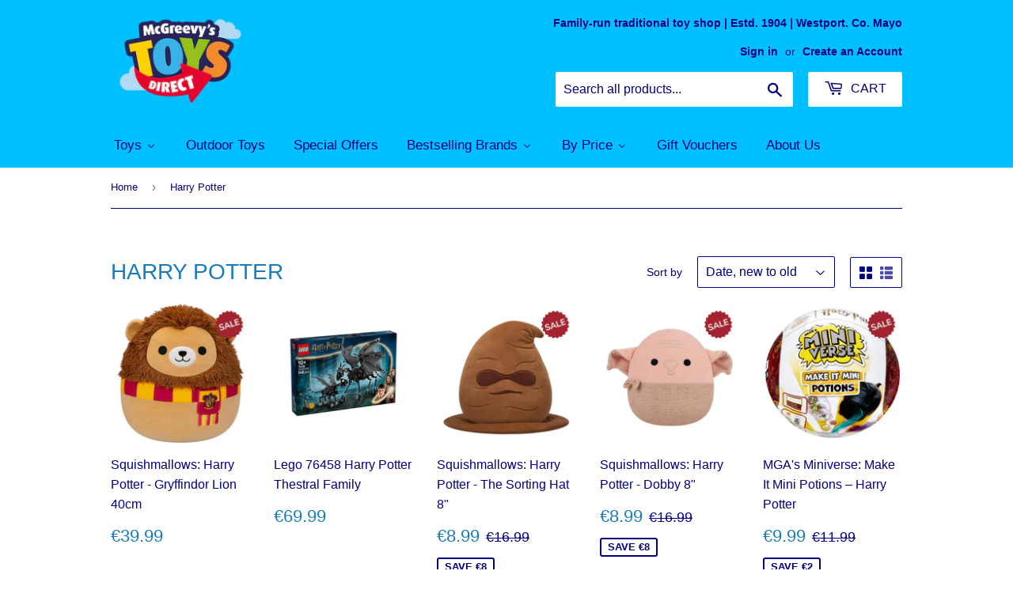

--- FILE ---
content_type: text/html; charset=utf-8
request_url: https://toysdirect.ie/collections/harry-potter
body_size: 32055
content:
<!doctype html>
<html class="no-touch no-js">
<head>
  <meta name="google-site-verification" content="dN6-ed0j2uX3gG_joOJk5Gi8sXxefaOTd6L6LoK1Zv8" />
  <script>(function(H){H.className=H.className.replace(/\bno-js\b/,'js')})(document.documentElement)</script>
  <!-- Basic page needs ================================================== -->
  <meta charset="utf-8">
  <meta http-equiv="X-UA-Compatible" content="IE=edge,chrome=1">

  
  <link rel="shortcut icon" href="//toysdirect.ie/cdn/shop/files/Sept19_McGreevys_ToysDirect_Logo_RGB_LARGE_NO_32x32.png?v=1613729134" type="image/png" />
  

  <!-- Title and description ================================================== -->
  <title>
  Harry Potter &ndash; McGreevy&#39;s Toys Direct
  </title>
  
  

  <!-- Product meta ================================================== -->
  <!-- /snippets/social-meta-tags.liquid -->




<meta property="og:site_name" content="McGreevy&#39;s Toys Direct">
<meta property="og:url" content="https://toysdirect.ie/collections/harry-potter">
<meta property="og:title" content="Harry Potter">
<meta property="og:type" content="product.group">
<meta property="og:description" content="Irish family-run Toy Shop in Westport, Co. Mayo. Fast nationwide delivery. Top brands including LEGO, Bruder, Siku, VTech, Barbie, Tonies & more">

<meta property="og:image" content="http://toysdirect.ie/cdn/shop/files/footer_logo_1200x1200.png?v=1616598664">
<meta property="og:image:secure_url" content="https://toysdirect.ie/cdn/shop/files/footer_logo_1200x1200.png?v=1616598664">


  <meta name="twitter:site" content="@toysdirectie">

<meta name="twitter:card" content="summary_large_image">
<meta name="twitter:title" content="Harry Potter">
<meta name="twitter:description" content="Irish family-run Toy Shop in Westport, Co. Mayo. Fast nationwide delivery. Top brands including LEGO, Bruder, Siku, VTech, Barbie, Tonies & more">


  <!-- Helpers ================================================== -->
  <link rel="canonical" href="https://toysdirect.ie/collections/harry-potter">
  <meta name="viewport" content="width=device-width,initial-scale=1">

  <!-- CSS ================================================== -->
  <link href="//toysdirect.ie/cdn/shop/t/12/assets/theme.scss.css?v=183213609832872652781768946230" rel="stylesheet" type="text/css" media="all" />

  <!-- Header hook for plugins ================================================== -->
  
  
  <script>window.performance && window.performance.mark && window.performance.mark('shopify.content_for_header.start');</script><meta name="google-site-verification" content="81rYulVQZqUTfvwZC6fB_FaNaBAJkJUMPmMuSDSh4RE">
<meta name="facebook-domain-verification" content="oqgda0p9wu5w943tjmot7p34fkh7j7">
<meta id="shopify-digital-wallet" name="shopify-digital-wallet" content="/32702890120/digital_wallets/dialog">
<meta name="shopify-checkout-api-token" content="baf2e01d01c6f22dd5bc5b1acbb24f28">
<meta id="in-context-paypal-metadata" data-shop-id="32702890120" data-venmo-supported="false" data-environment="production" data-locale="en_US" data-paypal-v4="true" data-currency="EUR">
<link rel="alternate" type="application/atom+xml" title="Feed" href="/collections/harry-potter.atom" />
<link rel="alternate" type="application/json+oembed" href="https://toysdirect.ie/collections/harry-potter.oembed">
<script async="async" src="/checkouts/internal/preloads.js?locale=en-IE"></script>
<script id="apple-pay-shop-capabilities" type="application/json">{"shopId":32702890120,"countryCode":"IE","currencyCode":"EUR","merchantCapabilities":["supports3DS"],"merchantId":"gid:\/\/shopify\/Shop\/32702890120","merchantName":"McGreevy's Toys Direct","requiredBillingContactFields":["postalAddress","email","phone"],"requiredShippingContactFields":["postalAddress","email","phone"],"shippingType":"shipping","supportedNetworks":["visa","maestro","masterCard"],"total":{"type":"pending","label":"McGreevy's Toys Direct","amount":"1.00"},"shopifyPaymentsEnabled":true,"supportsSubscriptions":true}</script>
<script id="shopify-features" type="application/json">{"accessToken":"baf2e01d01c6f22dd5bc5b1acbb24f28","betas":["rich-media-storefront-analytics"],"domain":"toysdirect.ie","predictiveSearch":true,"shopId":32702890120,"locale":"en"}</script>
<script>var Shopify = Shopify || {};
Shopify.shop = "mcgreevys-toys-direct.myshopify.com";
Shopify.locale = "en";
Shopify.currency = {"active":"EUR","rate":"1.0"};
Shopify.country = "IE";
Shopify.theme = {"name":"Supply","id":89855983752,"schema_name":"Supply","schema_version":"8.9.12","theme_store_id":679,"role":"main"};
Shopify.theme.handle = "null";
Shopify.theme.style = {"id":null,"handle":null};
Shopify.cdnHost = "toysdirect.ie/cdn";
Shopify.routes = Shopify.routes || {};
Shopify.routes.root = "/";</script>
<script type="module">!function(o){(o.Shopify=o.Shopify||{}).modules=!0}(window);</script>
<script>!function(o){function n(){var o=[];function n(){o.push(Array.prototype.slice.apply(arguments))}return n.q=o,n}var t=o.Shopify=o.Shopify||{};t.loadFeatures=n(),t.autoloadFeatures=n()}(window);</script>
<script id="shop-js-analytics" type="application/json">{"pageType":"collection"}</script>
<script defer="defer" async type="module" src="//toysdirect.ie/cdn/shopifycloud/shop-js/modules/v2/client.init-shop-cart-sync_BT-GjEfc.en.esm.js"></script>
<script defer="defer" async type="module" src="//toysdirect.ie/cdn/shopifycloud/shop-js/modules/v2/chunk.common_D58fp_Oc.esm.js"></script>
<script defer="defer" async type="module" src="//toysdirect.ie/cdn/shopifycloud/shop-js/modules/v2/chunk.modal_xMitdFEc.esm.js"></script>
<script type="module">
  await import("//toysdirect.ie/cdn/shopifycloud/shop-js/modules/v2/client.init-shop-cart-sync_BT-GjEfc.en.esm.js");
await import("//toysdirect.ie/cdn/shopifycloud/shop-js/modules/v2/chunk.common_D58fp_Oc.esm.js");
await import("//toysdirect.ie/cdn/shopifycloud/shop-js/modules/v2/chunk.modal_xMitdFEc.esm.js");

  window.Shopify.SignInWithShop?.initShopCartSync?.({"fedCMEnabled":true,"windoidEnabled":true});

</script>
<script>(function() {
  var isLoaded = false;
  function asyncLoad() {
    if (isLoaded) return;
    isLoaded = true;
    var urls = ["https:\/\/cdn.hextom.com\/js\/quickannouncementbar.js?shop=mcgreevys-toys-direct.myshopify.com"];
    for (var i = 0; i < urls.length; i++) {
      var s = document.createElement('script');
      s.type = 'text/javascript';
      s.async = true;
      s.src = urls[i];
      var x = document.getElementsByTagName('script')[0];
      x.parentNode.insertBefore(s, x);
    }
  };
  if(window.attachEvent) {
    window.attachEvent('onload', asyncLoad);
  } else {
    window.addEventListener('load', asyncLoad, false);
  }
})();</script>
<script id="__st">var __st={"a":32702890120,"offset":0,"reqid":"6f498271-72cd-4284-807f-d109b7d9f5cb-1769144782","pageurl":"toysdirect.ie\/collections\/harry-potter","u":"4fd601943d1c","p":"collection","rtyp":"collection","rid":282789445781};</script>
<script>window.ShopifyPaypalV4VisibilityTracking = true;</script>
<script id="captcha-bootstrap">!function(){'use strict';const t='contact',e='account',n='new_comment',o=[[t,t],['blogs',n],['comments',n],[t,'customer']],c=[[e,'customer_login'],[e,'guest_login'],[e,'recover_customer_password'],[e,'create_customer']],r=t=>t.map((([t,e])=>`form[action*='/${t}']:not([data-nocaptcha='true']) input[name='form_type'][value='${e}']`)).join(','),a=t=>()=>t?[...document.querySelectorAll(t)].map((t=>t.form)):[];function s(){const t=[...o],e=r(t);return a(e)}const i='password',u='form_key',d=['recaptcha-v3-token','g-recaptcha-response','h-captcha-response',i],f=()=>{try{return window.sessionStorage}catch{return}},m='__shopify_v',_=t=>t.elements[u];function p(t,e,n=!1){try{const o=window.sessionStorage,c=JSON.parse(o.getItem(e)),{data:r}=function(t){const{data:e,action:n}=t;return t[m]||n?{data:e,action:n}:{data:t,action:n}}(c);for(const[e,n]of Object.entries(r))t.elements[e]&&(t.elements[e].value=n);n&&o.removeItem(e)}catch(o){console.error('form repopulation failed',{error:o})}}const l='form_type',E='cptcha';function T(t){t.dataset[E]=!0}const w=window,h=w.document,L='Shopify',v='ce_forms',y='captcha';let A=!1;((t,e)=>{const n=(g='f06e6c50-85a8-45c8-87d0-21a2b65856fe',I='https://cdn.shopify.com/shopifycloud/storefront-forms-hcaptcha/ce_storefront_forms_captcha_hcaptcha.v1.5.2.iife.js',D={infoText:'Protected by hCaptcha',privacyText:'Privacy',termsText:'Terms'},(t,e,n)=>{const o=w[L][v],c=o.bindForm;if(c)return c(t,g,e,D).then(n);var r;o.q.push([[t,g,e,D],n]),r=I,A||(h.body.append(Object.assign(h.createElement('script'),{id:'captcha-provider',async:!0,src:r})),A=!0)});var g,I,D;w[L]=w[L]||{},w[L][v]=w[L][v]||{},w[L][v].q=[],w[L][y]=w[L][y]||{},w[L][y].protect=function(t,e){n(t,void 0,e),T(t)},Object.freeze(w[L][y]),function(t,e,n,w,h,L){const[v,y,A,g]=function(t,e,n){const i=e?o:[],u=t?c:[],d=[...i,...u],f=r(d),m=r(i),_=r(d.filter((([t,e])=>n.includes(e))));return[a(f),a(m),a(_),s()]}(w,h,L),I=t=>{const e=t.target;return e instanceof HTMLFormElement?e:e&&e.form},D=t=>v().includes(t);t.addEventListener('submit',(t=>{const e=I(t);if(!e)return;const n=D(e)&&!e.dataset.hcaptchaBound&&!e.dataset.recaptchaBound,o=_(e),c=g().includes(e)&&(!o||!o.value);(n||c)&&t.preventDefault(),c&&!n&&(function(t){try{if(!f())return;!function(t){const e=f();if(!e)return;const n=_(t);if(!n)return;const o=n.value;o&&e.removeItem(o)}(t);const e=Array.from(Array(32),(()=>Math.random().toString(36)[2])).join('');!function(t,e){_(t)||t.append(Object.assign(document.createElement('input'),{type:'hidden',name:u})),t.elements[u].value=e}(t,e),function(t,e){const n=f();if(!n)return;const o=[...t.querySelectorAll(`input[type='${i}']`)].map((({name:t})=>t)),c=[...d,...o],r={};for(const[a,s]of new FormData(t).entries())c.includes(a)||(r[a]=s);n.setItem(e,JSON.stringify({[m]:1,action:t.action,data:r}))}(t,e)}catch(e){console.error('failed to persist form',e)}}(e),e.submit())}));const S=(t,e)=>{t&&!t.dataset[E]&&(n(t,e.some((e=>e===t))),T(t))};for(const o of['focusin','change'])t.addEventListener(o,(t=>{const e=I(t);D(e)&&S(e,y())}));const B=e.get('form_key'),M=e.get(l),P=B&&M;t.addEventListener('DOMContentLoaded',(()=>{const t=y();if(P)for(const e of t)e.elements[l].value===M&&p(e,B);[...new Set([...A(),...v().filter((t=>'true'===t.dataset.shopifyCaptcha))])].forEach((e=>S(e,t)))}))}(h,new URLSearchParams(w.location.search),n,t,e,['guest_login'])})(!0,!0)}();</script>
<script integrity="sha256-4kQ18oKyAcykRKYeNunJcIwy7WH5gtpwJnB7kiuLZ1E=" data-source-attribution="shopify.loadfeatures" defer="defer" src="//toysdirect.ie/cdn/shopifycloud/storefront/assets/storefront/load_feature-a0a9edcb.js" crossorigin="anonymous"></script>
<script data-source-attribution="shopify.dynamic_checkout.dynamic.init">var Shopify=Shopify||{};Shopify.PaymentButton=Shopify.PaymentButton||{isStorefrontPortableWallets:!0,init:function(){window.Shopify.PaymentButton.init=function(){};var t=document.createElement("script");t.src="https://toysdirect.ie/cdn/shopifycloud/portable-wallets/latest/portable-wallets.en.js",t.type="module",document.head.appendChild(t)}};
</script>
<script data-source-attribution="shopify.dynamic_checkout.buyer_consent">
  function portableWalletsHideBuyerConsent(e){var t=document.getElementById("shopify-buyer-consent"),n=document.getElementById("shopify-subscription-policy-button");t&&n&&(t.classList.add("hidden"),t.setAttribute("aria-hidden","true"),n.removeEventListener("click",e))}function portableWalletsShowBuyerConsent(e){var t=document.getElementById("shopify-buyer-consent"),n=document.getElementById("shopify-subscription-policy-button");t&&n&&(t.classList.remove("hidden"),t.removeAttribute("aria-hidden"),n.addEventListener("click",e))}window.Shopify?.PaymentButton&&(window.Shopify.PaymentButton.hideBuyerConsent=portableWalletsHideBuyerConsent,window.Shopify.PaymentButton.showBuyerConsent=portableWalletsShowBuyerConsent);
</script>
<script data-source-attribution="shopify.dynamic_checkout.cart.bootstrap">document.addEventListener("DOMContentLoaded",(function(){function t(){return document.querySelector("shopify-accelerated-checkout-cart, shopify-accelerated-checkout")}if(t())Shopify.PaymentButton.init();else{new MutationObserver((function(e,n){t()&&(Shopify.PaymentButton.init(),n.disconnect())})).observe(document.body,{childList:!0,subtree:!0})}}));
</script>
<script id='scb4127' type='text/javascript' async='' src='https://toysdirect.ie/cdn/shopifycloud/privacy-banner/storefront-banner.js'></script><link id="shopify-accelerated-checkout-styles" rel="stylesheet" media="screen" href="https://toysdirect.ie/cdn/shopifycloud/portable-wallets/latest/accelerated-checkout-backwards-compat.css" crossorigin="anonymous">
<style id="shopify-accelerated-checkout-cart">
        #shopify-buyer-consent {
  margin-top: 1em;
  display: inline-block;
  width: 100%;
}

#shopify-buyer-consent.hidden {
  display: none;
}

#shopify-subscription-policy-button {
  background: none;
  border: none;
  padding: 0;
  text-decoration: underline;
  font-size: inherit;
  cursor: pointer;
}

#shopify-subscription-policy-button::before {
  box-shadow: none;
}

      </style>

<script>window.performance && window.performance.mark && window.performance.mark('shopify.content_for_header.end');</script>

  
  

  <script src="//toysdirect.ie/cdn/shop/t/12/assets/jquery-2.2.3.min.js?v=58211863146907186831583087357" type="text/javascript"></script>

  <script src="//toysdirect.ie/cdn/shop/t/12/assets/lazysizes.min.js?v=8147953233334221341583087357" async="async"></script>
  <script src="//toysdirect.ie/cdn/shop/t/12/assets/vendor.js?v=106177282645720727331583087360" defer="defer"></script>
  <script src="//toysdirect.ie/cdn/shop/t/12/assets/theme.js?v=76823980579676546531696264193" defer="defer"></script>


<!-- BEGIN app block: shopify://apps/buddha-mega-menu-navigation/blocks/megamenu/dbb4ce56-bf86-4830-9b3d-16efbef51c6f -->
<script>
        var productImageAndPrice = [],
            collectionImages = [],
            articleImages = [],
            mmLivIcons = false,
            mmFlipClock = false,
            mmFixesUseJquery = false,
            mmNumMMI = 7,
            mmSchemaTranslation = {},
            mmMenuStrings =  {"menuStrings":{"default":{"Toys":"Toys","LEGO & Building Blocks":"LEGO & Building Blocks","LEGO":"LEGO","All LEGO":"All LEGO","NEW - LEGO F1":"NEW - LEGO F1","NEW - LEGO Fortnite":"NEW - LEGO Fortnite","LEGO City":"LEGO City","LEGO Flowers":"LEGO Flowers","LEGO Friends":"LEGO Friends","LEGO Classic":"LEGO Classic","LEGO Creator":"LEGO Creator","LEGO Disney":"LEGO Disney","LEGO Harry Potter":"LEGO Harry Potter","LEGO Minecraft":"LEGO Minecraft","LEGO Ninjago":"LEGO Ninjago","LEGO Super Heroes":"LEGO Super Heroes","LEGO Technic":"LEGO Technic","LEGO Speed Champions":"LEGO Speed Champions","LEGO Star Wars":"LEGO Star Wars","LEGO Wicked":"LEGO Wicked","LEGO Architecture":"LEGO Architecture","LEGO 4+":"LEGO 4+","LEGO Minifigures":"LEGO Minifigures","LEGO DUPLO":"LEGO DUPLO","Other Building Blocks":"Other Building Blocks","Farm, Construction & Toy Vehicles":"Farm, Construction & Toy Vehicles","All Farm Toys":"All Farm Toys","Farm Animals & Accessories":"Farm Animals & Accessories","Britains":"Britains","Bruder":"Bruder","Siku":"Siku","Kids Globe":"Kids Globe","John Deere - Johny Tractor":"John Deere - Johny Tractor","Construction Toys":"Construction Toys","Toy Vehicles":"Toy Vehicles","Remote Control Vehicles":"Remote Control Vehicles","Scalextric & Hornby":"Scalextric & Hornby","Hot Wheels":"Hot Wheels","Collectibles, Playsets & Action Figures":"Collectibles, Playsets & Action Figures","NEW - Trading Card Games & Collectibles":"NEW - Trading Card Games & Collectibles","Pokemon":"Pokemon","Premier League Football":"Premier League Football","NEW - Treasure X":"NEW - Treasure X","Superheroes":"Superheroes","Dinosaurs & Other Creatures":"Dinosaurs & Other Creatures","NEW - Power Rangers":"NEW - Power Rangers","Sonic the Hedgehog":"Sonic the Hedgehog","Sylvanian Families":"Sylvanian Families","Remote Control Toys":"Remote Control Toys","Harry Potter":"Harry Potter","StikBots & KlikBots":"StikBots & KlikBots","Super Mario":"Super Mario","Heroes of Goo Jit Zu":"Heroes of Goo Jit Zu","NEW - MGA's Miniverse":"NEW - MGA's Miniverse","Nerf & Toy Guns":"Nerf & Toy Guns","The Simpsons":"The Simpsons","Dolls, Fashion, Soft Toys & Role Play Toys":"Dolls, Fashion, Soft Toys & Role Play Toys","NEW - Bratz Dolls":"NEW - Bratz Dolls","Squishmallows":"Squishmallows","Disney Dolls, Princesses & Playsets":"Disney Dolls, Princesses & Playsets","Baby Dolls, Prams & Accessories":"Baby Dolls, Prams & Accessories","Interactives Pets & Figures":"Interactives Pets & Figures","Gabby's Dollhouse":"Gabby's Dollhouse","Barbie":"Barbie","Care Bears":"Care Bears","LOL Surprise!":"LOL Surprise!","Rainbow High":"Rainbow High","Llorens Handmade Dolls":"Llorens Handmade Dolls","Magic Mixies":"Magic Mixies","Role-Play Toys":"Role-Play Toys","Soft Toys":"Soft Toys","All Dolls":"All Dolls","Collectibles & K-POP":"Collectibles & K-POP","Fashion & Crafts":"Fashion & Crafts","TOP Model":"TOP Model","Backpacks & Accessories":"Backpacks & Accessories","Tonies & Toniebox":"Tonies & Toniebox","Pre-School ":"Pre-School ","NEW - Sesame Street":"NEW - Sesame Street","Bluey":"Bluey","VTech & LeapFrog":"VTech & LeapFrog","Fireman Sam":"Fireman Sam","NEW - Dora":"NEW - Dora","PAW Patrol":"PAW Patrol","Peppa Pig":"Peppa Pig","Octonauts":"Octonauts","Orchard Toys":"Orchard Toys","In the Night Garden":"In the Night Garden","Thomas & Friends":"Thomas & Friends","CoComelon":"CoComelon","Minions":"Minions","Little Tikes":"Little Tikes","Fisher Price":"Fisher Price","Other Pre-school":"Other Pre-school","Baby & Toddler Toys":"Baby & Toddler Toys","All Baby & Toddler":"All Baby & Toddler","NEW - Paddington Bear":"NEW - Paddington Bear","NEW - Baby Gift Ideas":"NEW - Baby Gift Ideas","LeapFrog":"LeapFrog","V-Tech":"V-Tech","Lamaze":"Lamaze","TOMY Toomies":"TOMY Toomies","NEW - Kids Furniture & Room Accessories":"NEW - Kids Furniture & Room Accessories","Sensory Toys":"Sensory Toys","Wooden Toys":"Wooden Toys","Arts, Crafts & Stationery":"Arts, Crafts & Stationery","All Arts & Crafts":"All Arts & Crafts","NEW - Slime & Putty":"NEW - Slime & Putty","Kinetic Sand ":"Kinetic Sand ","Hey Clay":"Hey Clay","Cosmetics & Fashion":"Cosmetics & Fashion","Play-Doh":"Play-Doh","NEW - Sticki Rolls":"NEW - Sticki Rolls","Board Games, Jigsaws & Puzzles":"Board Games, Jigsaws & Puzzles","Board Games":"Board Games","Jigsaws & Puzzles":"Jigsaws & Puzzles","Marvin's Magic":"Marvin's Magic","Science & Educational":"Science & Educational","All Science & Educational":"All Science & Educational","NEW - LeapFrog":"NEW - LeapFrog","MAGFORMERS":"MAGFORMERS","Books":"Books","Retro Toys & Games ":"Retro Toys & Games ","Bath Toys":"Bath Toys","Outdoor Toys":"Outdoor Toys","Special Offers":"Special Offers","Bestselling Brands":"Bestselling Brands","NEW - Le Toy Van Wooden Toys":"NEW - Le Toy Van Wooden Toys","Tonies":"Tonies","VTech":"VTech","Rolly Toys":"Rolly Toys","By Price":"By Price","Under €10":"Under €10","€10 to €20":"€10 to €20","€20 to €30":"€20 to €30","€30 to €50":"€30 to €50","Over €50":"Over €50","Gift Vouchers":"Gift Vouchers","About Us":"About Us"}},"additional":{"default":{"Add to cart":"Add to cart","Sold out":"Sold out","JUST ADDED TO YOUR CART":"JUST ADDED TO YOUR CART","OUT OF STOCK":"OUT OF STOCK","View Cart":"View Cart"}}} ,
            mmShopLocale = "en",
            mmShopLocaleCollectionsRoute = "/collections",
            mmSchemaDesignJSON = [{"action":"menu-select","value":"main-menu"},{"action":"design","setting":"vertical_link_hover_color","value":"#009efe"},{"action":"design","setting":"vertical_background_color","value":"#d7effe"},{"action":"design","setting":"vertical_font_family","value":"Times New Roman"},{"action":"design","setting":"vertical_text_color","value":"#000080"},{"action":"design","setting":"main_menu_item_direction_Vtvvl","value":"auto"},{"action":"design","setting":"font_size","value":"14px"},{"action":"design","setting":"font_family","value":"Montserrat"},{"action":"design","setting":"background_color","value":"#000080"},{"action":"design","setting":"text_color","value":"#ffffff"},{"action":"design","setting":"link_hover_color","value":"#000000"},{"action":"design","setting":"vertical_font_size","value":"21px"},{"action":"design","setting":"background_hover_color","value":"#7bcdff"}],
            mmDomChangeSkipUl = ",.flex-direction-nav",
            buddhaMegaMenuShop = "mcgreevys-toys-direct.myshopify.com",
            mmWireframeCompression = "0",
            mmExtensionAssetUrl = "https://cdn.shopify.com/extensions/019abe06-4a3f-7763-88da-170e1b54169b/mega-menu-151/assets/";var bestSellersHTML = '';var newestProductsHTML = '';/* get link lists api */
        var linkLists={"main-menu" : {"title":"Main Menu", "items":["#","/collections/all-outdoor-toys","/products/gift-card","/collections/sale","#","#","/search",]},"footer" : {"title":"Footer menu", "items":["/pages/about-us","/pages/delivery-returns","/pages/contact-us","/pages/returns","/search",]},"information" : {"title":"Information", "items":["/pages/contact-us","/policies/privacy-policy","/policies/terms-of-service","/policies/shipping-policy",]},"gift-wrapping" : {"title":"Gift Wrapping", "items":["/products/gift-wrapping",]},"lego" : {"title":"LEGO®", "items":["/collections/lego","/collections/lego-4","/collections/lego-architecture","/collections/lego-city","/collections/lego-classic","/collections/lego-creator","/collections/lego-disney","/collections/lego-dots","/collections/lego-duplo","/collections/lego-friends","/collections/lego-harry-potter","/collections/lego-minecraft","/collections/lego-minifigures","/collections/lego-ninjago","/collections/lego-speed-champions","/collections/lego-star-wars","/collections/lego-marvel","/collections/lego-super-mario","/collections/lego-technic",]},"mega-menu" : {"title":"Mega Menu", "items":["#","#",]},"customer-account-main-menu" : {"title":"Customer account main menu", "items":["/","https://shopify.com/32702890120/account/orders?locale=en&amp;region_country=IE",]},};/*ENDPARSE*/

        

        /* set product prices *//* get the collection images *//* get the article images *//* customer fixes */
        var mmCustomerFixesBefore = function(){ if (tempMenuObject.u.matches("#AccessibleNav")) { tempMenuObject.forceMenu = true; tempMenuObject.skipCheck=true; tempMenuObject.liClasses = ""; tempMenuObject.aClasses = "site-nav--link"; tempMenuObject.liItems = tempMenuObject.u.children; } }; var mmThemeFixesBeforeInit = function(){ mmHorizontalMenus = "#SiteNav"; mmVerticalMenus = "#MobileNav"; var timberInit = function(){ if(typeof timber != "undefined"){ timber.responsiveNav = function() {}; timber.alignMenu = function() {}; } }; var timberInit2 = function(){ setTimeout(timberInit, 400); }; window.addEventListener("resize", timberInit); document.addEventListener("DOMContentLoaded", timberInit); document.addEventListener("DOMContentLoaded", timberInit2); timberInit(); /** add to cart popup icon notify counter increase */ window.mmAddToCartPopupCallback = function(){ var cartIcon = document.querySelector(".cart-badge--desktop"); if (cartIcon) { cartIcon.innerHTML = parseInt(cartIcon.innerHTML) + 1; if (cartIcon.classList.contains("hidden-count")) { cartIcon.classList.remove("hidden-count"); } } cartIcon = document.querySelector("#mobileNavBar .cart-count"); if (cartIcon) { cartIcon.innerHTML = parseInt(cartIcon.innerHTML) + 1; if (cartIcon.classList.contains("hidden-count")) { cartIcon.classList.remove("hidden-count"); } } } }; var mmThemeFixesBefore = function(){ if(typeof timber != "undefined"){ timber.alignMenu = function () {}; } }; var mmThemeFixesAfter = function(){ verticalMenuMaxWidth = 768; /* user request 45984 */ mmAddStyle(" ul > li.buddha-menu-item { z-index: 10000 !important; } ul > li.buddha-menu-item:hover { z-index: 10001 !important; } ul > li.buddha-menu-item.mega-hover { z-index: 10001 !important; } #MobileNav .buddha-menu-item {display: block !important; } ", "themeScript"); }; 
        

        var mmWireframe = {"html" : "<li role=\"none\" class=\"buddha-menu-item\" itemId=\"Vtvvl\"  ><a data-href=\"no-link\" href=\"#\" rel=\"nofollow\" aria-label=\"Toys\" data-no-instant=\"\" onclick=\"return toggleSubmenu(this);\" role=\"menuitem\"  ><i class=\"mm-icon static fa fa-none\" aria-hidden=\"true\"></i><span class=\"mm-title\">Toys</span><i class=\"mm-arrow mm-angle-down\" aria-hidden=\"true\"></i><span class=\"toggle-menu-btn\" style=\"display:none;\" title=\"Toggle menu\" onclick=\"return toggleSubmenu(this)\"><span class=\"mm-arrow-icon\"><span class=\"bar-one\"></span><span class=\"bar-two\"></span></span></span></a><ul class=\"mm-submenu tree  small \" role=\"menu\"><li data-href=\"no-link\" href=\"#\" rel=\"nofollow\" aria-label=\"LEGO & Building Blocks\" data-no-instant=\"\" onclick=\"return toggleSubmenu(this);\" role=\"menuitem\"  ><a data-href=\"no-link\" href=\"#\" rel=\"nofollow\" aria-label=\"LEGO & Building Blocks\" data-no-instant=\"\" onclick=\"return toggleSubmenu(this);\" role=\"menuitem\"  ><span class=\"mm-title\">LEGO & Building Blocks</span><i class=\"mm-arrow mm-angle-down\" aria-hidden=\"true\"></i><span class=\"toggle-menu-btn\" style=\"display:none;\" title=\"Toggle menu\" onclick=\"return toggleSubmenu(this)\"><span class=\"mm-arrow-icon\"><span class=\"bar-one\"></span><span class=\"bar-two\"></span></span></span></a><ul class=\"mm-submenu tree  small \" role=\"menu\"><li data-href=\"no-link\" href=\"#\" rel=\"nofollow\" aria-label=\"LEGO\" data-no-instant=\"\" onclick=\"return toggleSubmenu(this);\" role=\"menuitem\"  ><a data-href=\"no-link\" href=\"#\" rel=\"nofollow\" aria-label=\"LEGO\" data-no-instant=\"\" onclick=\"return toggleSubmenu(this);\" role=\"menuitem\"  ><span class=\"mm-title\">LEGO</span><i class=\"mm-arrow mm-angle-down\" aria-hidden=\"true\"></i><span class=\"toggle-menu-btn\" style=\"display:none;\" title=\"Toggle menu\" onclick=\"return toggleSubmenu(this)\"><span class=\"mm-arrow-icon\"><span class=\"bar-one\"></span><span class=\"bar-two\"></span></span></span></a><ul class=\"mm-submenu tree  small mm-last-level\" role=\"menu\"><li data-href=\"/collections/lego\" href=\"/collections/lego\" aria-label=\"All LEGO\" data-no-instant=\"\" onclick=\"mmGoToPage(this, event); return false;\" role=\"menuitem\"  ><a data-href=\"/collections/lego\" href=\"/collections/lego\" aria-label=\"All LEGO\" data-no-instant=\"\" onclick=\"mmGoToPage(this, event); return false;\" role=\"menuitem\"  ><span class=\"mm-title\">All LEGO</span></a></li><li data-href=\"/collections/lego-f1\" href=\"/collections/lego-f1\" aria-label=\"NEW - LEGO F1\" data-no-instant=\"\" onclick=\"mmGoToPage(this, event); return false;\" role=\"menuitem\"  ><a data-href=\"/collections/lego-f1\" href=\"/collections/lego-f1\" aria-label=\"NEW - LEGO F1\" data-no-instant=\"\" onclick=\"mmGoToPage(this, event); return false;\" role=\"menuitem\"  ><span class=\"mm-title\">NEW - LEGO F1</span></a></li><li data-href=\"/collections/lego-fortnite\" href=\"/collections/lego-fortnite\" aria-label=\"NEW - LEGO Fortnite\" data-no-instant=\"\" onclick=\"mmGoToPage(this, event); return false;\" role=\"menuitem\"  ><a data-href=\"/collections/lego-fortnite\" href=\"/collections/lego-fortnite\" aria-label=\"NEW - LEGO Fortnite\" data-no-instant=\"\" onclick=\"mmGoToPage(this, event); return false;\" role=\"menuitem\"  ><span class=\"mm-title\">NEW - LEGO Fortnite</span></a></li><li data-href=\"/collections/lego-city\" href=\"/collections/lego-city\" aria-label=\"LEGO City\" data-no-instant=\"\" onclick=\"mmGoToPage(this, event); return false;\" role=\"menuitem\"  ><a data-href=\"/collections/lego-city\" href=\"/collections/lego-city\" aria-label=\"LEGO City\" data-no-instant=\"\" onclick=\"mmGoToPage(this, event); return false;\" role=\"menuitem\"  ><span class=\"mm-title\">LEGO City</span></a></li><li data-href=\"/collections/lego-flowers-1\" href=\"/collections/lego-flowers-1\" aria-label=\"LEGO Flowers\" data-no-instant=\"\" onclick=\"mmGoToPage(this, event); return false;\" role=\"menuitem\"  ><a data-href=\"/collections/lego-flowers-1\" href=\"/collections/lego-flowers-1\" aria-label=\"LEGO Flowers\" data-no-instant=\"\" onclick=\"mmGoToPage(this, event); return false;\" role=\"menuitem\"  ><span class=\"mm-title\">LEGO Flowers</span></a></li><li data-href=\"/collections/lego-friends\" href=\"/collections/lego-friends\" aria-label=\"LEGO Friends\" data-no-instant=\"\" onclick=\"mmGoToPage(this, event); return false;\" role=\"menuitem\"  ><a data-href=\"/collections/lego-friends\" href=\"/collections/lego-friends\" aria-label=\"LEGO Friends\" data-no-instant=\"\" onclick=\"mmGoToPage(this, event); return false;\" role=\"menuitem\"  ><span class=\"mm-title\">LEGO Friends</span></a></li><li data-href=\"/collections/lego-classic\" href=\"/collections/lego-classic\" aria-label=\"LEGO Classic\" data-no-instant=\"\" onclick=\"mmGoToPage(this, event); return false;\" role=\"menuitem\"  ><a data-href=\"/collections/lego-classic\" href=\"/collections/lego-classic\" aria-label=\"LEGO Classic\" data-no-instant=\"\" onclick=\"mmGoToPage(this, event); return false;\" role=\"menuitem\"  ><span class=\"mm-title\">LEGO Classic</span></a></li><li data-href=\"/collections/lego-creator\" href=\"/collections/lego-creator\" aria-label=\"LEGO Creator\" data-no-instant=\"\" onclick=\"mmGoToPage(this, event); return false;\" role=\"menuitem\"  ><a data-href=\"/collections/lego-creator\" href=\"/collections/lego-creator\" aria-label=\"LEGO Creator\" data-no-instant=\"\" onclick=\"mmGoToPage(this, event); return false;\" role=\"menuitem\"  ><span class=\"mm-title\">LEGO Creator</span></a></li><li data-href=\"/collections/lego-disney\" href=\"/collections/lego-disney\" aria-label=\"LEGO Disney\" data-no-instant=\"\" onclick=\"mmGoToPage(this, event); return false;\" role=\"menuitem\"  ><a data-href=\"/collections/lego-disney\" href=\"/collections/lego-disney\" aria-label=\"LEGO Disney\" data-no-instant=\"\" onclick=\"mmGoToPage(this, event); return false;\" role=\"menuitem\"  ><span class=\"mm-title\">LEGO Disney</span></a></li><li data-href=\"/collections/lego-harry-potter\" href=\"/collections/lego-harry-potter\" aria-label=\"LEGO Harry Potter\" data-no-instant=\"\" onclick=\"mmGoToPage(this, event); return false;\" role=\"menuitem\"  ><a data-href=\"/collections/lego-harry-potter\" href=\"/collections/lego-harry-potter\" aria-label=\"LEGO Harry Potter\" data-no-instant=\"\" onclick=\"mmGoToPage(this, event); return false;\" role=\"menuitem\"  ><span class=\"mm-title\">LEGO Harry Potter</span></a></li><li data-href=\"/collections/lego-minecraft\" href=\"/collections/lego-minecraft\" aria-label=\"LEGO Minecraft\" data-no-instant=\"\" onclick=\"mmGoToPage(this, event); return false;\" role=\"menuitem\"  ><a data-href=\"/collections/lego-minecraft\" href=\"/collections/lego-minecraft\" aria-label=\"LEGO Minecraft\" data-no-instant=\"\" onclick=\"mmGoToPage(this, event); return false;\" role=\"menuitem\"  ><span class=\"mm-title\">LEGO Minecraft</span></a></li><li data-href=\"/collections/lego-ninjago\" href=\"/collections/lego-ninjago\" aria-label=\"LEGO Ninjago\" data-no-instant=\"\" onclick=\"mmGoToPage(this, event); return false;\" role=\"menuitem\"  ><a data-href=\"/collections/lego-ninjago\" href=\"/collections/lego-ninjago\" aria-label=\"LEGO Ninjago\" data-no-instant=\"\" onclick=\"mmGoToPage(this, event); return false;\" role=\"menuitem\"  ><span class=\"mm-title\">LEGO Ninjago</span></a></li><li data-href=\"/collections/lego-marvel\" href=\"/collections/lego-marvel\" aria-label=\"LEGO Super Heroes\" data-no-instant=\"\" onclick=\"mmGoToPage(this, event); return false;\" role=\"menuitem\"  ><a data-href=\"/collections/lego-marvel\" href=\"/collections/lego-marvel\" aria-label=\"LEGO Super Heroes\" data-no-instant=\"\" onclick=\"mmGoToPage(this, event); return false;\" role=\"menuitem\"  ><span class=\"mm-title\">LEGO Super Heroes</span></a></li><li data-href=\"/collections/lego-technic\" href=\"/collections/lego-technic\" aria-label=\"LEGO Technic\" data-no-instant=\"\" onclick=\"mmGoToPage(this, event); return false;\" role=\"menuitem\"  ><a data-href=\"/collections/lego-technic\" href=\"/collections/lego-technic\" aria-label=\"LEGO Technic\" data-no-instant=\"\" onclick=\"mmGoToPage(this, event); return false;\" role=\"menuitem\"  ><span class=\"mm-title\">LEGO Technic</span></a></li><li data-href=\"/collections/lego-speed-champions\" href=\"/collections/lego-speed-champions\" aria-label=\"LEGO Speed Champions\" data-no-instant=\"\" onclick=\"mmGoToPage(this, event); return false;\" role=\"menuitem\"  ><a data-href=\"/collections/lego-speed-champions\" href=\"/collections/lego-speed-champions\" aria-label=\"LEGO Speed Champions\" data-no-instant=\"\" onclick=\"mmGoToPage(this, event); return false;\" role=\"menuitem\"  ><span class=\"mm-title\">LEGO Speed Champions</span></a></li><li data-href=\"/collections/lego-star-wars\" href=\"/collections/lego-star-wars\" aria-label=\"LEGO Star Wars\" data-no-instant=\"\" onclick=\"mmGoToPage(this, event); return false;\" role=\"menuitem\"  ><a data-href=\"/collections/lego-star-wars\" href=\"/collections/lego-star-wars\" aria-label=\"LEGO Star Wars\" data-no-instant=\"\" onclick=\"mmGoToPage(this, event); return false;\" role=\"menuitem\"  ><span class=\"mm-title\">LEGO Star Wars</span></a></li><li data-href=\"/collections/lego-wicked\" href=\"/collections/lego-wicked\" aria-label=\"LEGO Wicked\" data-no-instant=\"\" onclick=\"mmGoToPage(this, event); return false;\" role=\"menuitem\"  ><a data-href=\"/collections/lego-wicked\" href=\"/collections/lego-wicked\" aria-label=\"LEGO Wicked\" data-no-instant=\"\" onclick=\"mmGoToPage(this, event); return false;\" role=\"menuitem\"  ><span class=\"mm-title\">LEGO Wicked</span></a></li><li data-href=\"/collections/lego-architecture\" href=\"/collections/lego-architecture\" aria-label=\"LEGO Architecture\" data-no-instant=\"\" onclick=\"mmGoToPage(this, event); return false;\" role=\"menuitem\"  ><a data-href=\"/collections/lego-architecture\" href=\"/collections/lego-architecture\" aria-label=\"LEGO Architecture\" data-no-instant=\"\" onclick=\"mmGoToPage(this, event); return false;\" role=\"menuitem\"  ><span class=\"mm-title\">LEGO Architecture</span></a></li><li data-href=\"/collections/lego-4\" href=\"/collections/lego-4\" aria-label=\"LEGO 4+\" data-no-instant=\"\" onclick=\"mmGoToPage(this, event); return false;\" role=\"menuitem\"  ><a data-href=\"/collections/lego-4\" href=\"/collections/lego-4\" aria-label=\"LEGO 4+\" data-no-instant=\"\" onclick=\"mmGoToPage(this, event); return false;\" role=\"menuitem\"  ><span class=\"mm-title\">LEGO 4+</span></a></li><li data-href=\"/collections/lego-minifigures\" href=\"/collections/lego-minifigures\" aria-label=\"LEGO Minifigures\" data-no-instant=\"\" onclick=\"mmGoToPage(this, event); return false;\" role=\"menuitem\"  ><a data-href=\"/collections/lego-minifigures\" href=\"/collections/lego-minifigures\" aria-label=\"LEGO Minifigures\" data-no-instant=\"\" onclick=\"mmGoToPage(this, event); return false;\" role=\"menuitem\"  ><span class=\"mm-title\">LEGO Minifigures</span></a></li></ul></li><li data-href=\"/collections/lego-duplo\" href=\"/collections/lego-duplo\" aria-label=\"LEGO DUPLO\" data-no-instant=\"\" onclick=\"mmGoToPage(this, event); return false;\" role=\"menuitem\"  ><a data-href=\"/collections/lego-duplo\" href=\"/collections/lego-duplo\" aria-label=\"LEGO DUPLO\" data-no-instant=\"\" onclick=\"mmGoToPage(this, event); return false;\" role=\"menuitem\"  ><span class=\"mm-title\">LEGO DUPLO</span></a></li><li data-href=\"/collections/building-blocks\" href=\"/collections/building-blocks\" aria-label=\"Other Building Blocks\" data-no-instant=\"\" onclick=\"mmGoToPage(this, event); return false;\" role=\"menuitem\"  ><a data-href=\"/collections/building-blocks\" href=\"/collections/building-blocks\" aria-label=\"Other Building Blocks\" data-no-instant=\"\" onclick=\"mmGoToPage(this, event); return false;\" role=\"menuitem\"  ><span class=\"mm-title\">Other Building Blocks</span></a></li></ul></li><li data-href=\"no-link\" href=\"#\" rel=\"nofollow\" aria-label=\"Farm, Construction & Toy Vehicles\" data-no-instant=\"\" onclick=\"return toggleSubmenu(this);\" role=\"menuitem\"  ><a data-href=\"no-link\" href=\"#\" rel=\"nofollow\" aria-label=\"Farm, Construction & Toy Vehicles\" data-no-instant=\"\" onclick=\"return toggleSubmenu(this);\" role=\"menuitem\"  ><span class=\"mm-title\">Farm, Construction & Toy Vehicles</span><i class=\"mm-arrow mm-angle-down\" aria-hidden=\"true\"></i><span class=\"toggle-menu-btn\" style=\"display:none;\" title=\"Toggle menu\" onclick=\"return toggleSubmenu(this)\"><span class=\"mm-arrow-icon\"><span class=\"bar-one\"></span><span class=\"bar-two\"></span></span></span></a><ul class=\"mm-submenu tree  small \" role=\"menu\"><li data-href=\"/collections/all-farm-toys\" href=\"/collections/all-farm-toys\" aria-label=\"All Farm Toys\" data-no-instant=\"\" onclick=\"mmGoToPage(this, event); return false;\" role=\"menuitem\"  ><a data-href=\"/collections/all-farm-toys\" href=\"/collections/all-farm-toys\" aria-label=\"All Farm Toys\" data-no-instant=\"\" onclick=\"mmGoToPage(this, event); return false;\" role=\"menuitem\"  ><span class=\"mm-title\">All Farm Toys</span><i class=\"mm-arrow mm-angle-down\" aria-hidden=\"true\"></i><span class=\"toggle-menu-btn\" style=\"display:none;\" title=\"Toggle menu\" onclick=\"return toggleSubmenu(this)\"><span class=\"mm-arrow-icon\"><span class=\"bar-one\"></span><span class=\"bar-two\"></span></span></span></a><ul class=\"mm-submenu tree  small mm-last-level\" role=\"menu\"><li data-href=\"/collections/farm-animals\" href=\"/collections/farm-animals\" aria-label=\"Farm Animals & Accessories\" data-no-instant=\"\" onclick=\"mmGoToPage(this, event); return false;\" role=\"menuitem\"  ><a data-href=\"/collections/farm-animals\" href=\"/collections/farm-animals\" aria-label=\"Farm Animals & Accessories\" data-no-instant=\"\" onclick=\"mmGoToPage(this, event); return false;\" role=\"menuitem\"  ><span class=\"mm-title\">Farm Animals & Accessories</span></a></li><li data-href=\"/collections/britains\" href=\"/collections/britains\" aria-label=\"Britains\" data-no-instant=\"\" onclick=\"mmGoToPage(this, event); return false;\" role=\"menuitem\"  ><a data-href=\"/collections/britains\" href=\"/collections/britains\" aria-label=\"Britains\" data-no-instant=\"\" onclick=\"mmGoToPage(this, event); return false;\" role=\"menuitem\"  ><span class=\"mm-title\">Britains</span></a></li><li data-href=\"/collections/bruder\" href=\"/collections/bruder\" aria-label=\"Bruder\" data-no-instant=\"\" onclick=\"mmGoToPage(this, event); return false;\" role=\"menuitem\"  ><a data-href=\"/collections/bruder\" href=\"/collections/bruder\" aria-label=\"Bruder\" data-no-instant=\"\" onclick=\"mmGoToPage(this, event); return false;\" role=\"menuitem\"  ><span class=\"mm-title\">Bruder</span></a></li><li data-href=\"/collections/siku\" href=\"/collections/siku\" aria-label=\"Siku\" data-no-instant=\"\" onclick=\"mmGoToPage(this, event); return false;\" role=\"menuitem\"  ><a data-href=\"/collections/siku\" href=\"/collections/siku\" aria-label=\"Siku\" data-no-instant=\"\" onclick=\"mmGoToPage(this, event); return false;\" role=\"menuitem\"  ><span class=\"mm-title\">Siku</span></a></li><li data-href=\"/collections/kids-globe\" href=\"/collections/kids-globe\" aria-label=\"Kids Globe\" data-no-instant=\"\" onclick=\"mmGoToPage(this, event); return false;\" role=\"menuitem\"  ><a data-href=\"/collections/kids-globe\" href=\"/collections/kids-globe\" aria-label=\"Kids Globe\" data-no-instant=\"\" onclick=\"mmGoToPage(this, event); return false;\" role=\"menuitem\"  ><span class=\"mm-title\">Kids Globe</span></a></li><li data-href=\"/collections/johnny-tractor\" href=\"/collections/johnny-tractor\" aria-label=\"John Deere - Johny Tractor\" data-no-instant=\"\" onclick=\"mmGoToPage(this, event); return false;\" role=\"menuitem\"  ><a data-href=\"/collections/johnny-tractor\" href=\"/collections/johnny-tractor\" aria-label=\"John Deere - Johny Tractor\" data-no-instant=\"\" onclick=\"mmGoToPage(this, event); return false;\" role=\"menuitem\"  ><span class=\"mm-title\">John Deere - Johny Tractor</span></a></li></ul></li><li data-href=\"/collections/construction\" href=\"/collections/construction\" aria-label=\"Construction Toys\" data-no-instant=\"\" onclick=\"mmGoToPage(this, event); return false;\" role=\"menuitem\"  ><a data-href=\"/collections/construction\" href=\"/collections/construction\" aria-label=\"Construction Toys\" data-no-instant=\"\" onclick=\"mmGoToPage(this, event); return false;\" role=\"menuitem\"  ><span class=\"mm-title\">Construction Toys</span></a></li><li data-href=\"/collections/vehicles-1\" href=\"/collections/vehicles-1\" aria-label=\"Toy Vehicles\" data-no-instant=\"\" onclick=\"mmGoToPage(this, event); return false;\" role=\"menuitem\"  ><a data-href=\"/collections/vehicles-1\" href=\"/collections/vehicles-1\" aria-label=\"Toy Vehicles\" data-no-instant=\"\" onclick=\"mmGoToPage(this, event); return false;\" role=\"menuitem\"  ><span class=\"mm-title\">Toy Vehicles</span></a></li><li data-href=\"/collections/remote-control-vehicles\" href=\"/collections/remote-control-vehicles\" aria-label=\"Remote Control Vehicles\" data-no-instant=\"\" onclick=\"mmGoToPage(this, event); return false;\" role=\"menuitem\"  ><a data-href=\"/collections/remote-control-vehicles\" href=\"/collections/remote-control-vehicles\" aria-label=\"Remote Control Vehicles\" data-no-instant=\"\" onclick=\"mmGoToPage(this, event); return false;\" role=\"menuitem\"  ><span class=\"mm-title\">Remote Control Vehicles</span></a></li><li data-href=\"/collections/scalextric-hornby\" href=\"/collections/scalextric-hornby\" aria-label=\"Scalextric & Hornby\" data-no-instant=\"\" onclick=\"mmGoToPage(this, event); return false;\" role=\"menuitem\"  ><a data-href=\"/collections/scalextric-hornby\" href=\"/collections/scalextric-hornby\" aria-label=\"Scalextric & Hornby\" data-no-instant=\"\" onclick=\"mmGoToPage(this, event); return false;\" role=\"menuitem\"  ><span class=\"mm-title\">Scalextric & Hornby</span></a></li><li data-href=\"/collections/hot-wheels\" href=\"/collections/hot-wheels\" aria-label=\"Hot Wheels\" data-no-instant=\"\" onclick=\"mmGoToPage(this, event); return false;\" role=\"menuitem\"  ><a data-href=\"/collections/hot-wheels\" href=\"/collections/hot-wheels\" aria-label=\"Hot Wheels\" data-no-instant=\"\" onclick=\"mmGoToPage(this, event); return false;\" role=\"menuitem\"  ><span class=\"mm-title\">Hot Wheels</span></a></li></ul></li><li data-href=\"no-link\" href=\"#\" rel=\"nofollow\" aria-label=\"Collectibles, Playsets & Action Figures\" data-no-instant=\"\" onclick=\"return toggleSubmenu(this);\" role=\"menuitem\"  ><a data-href=\"no-link\" href=\"#\" rel=\"nofollow\" aria-label=\"Collectibles, Playsets & Action Figures\" data-no-instant=\"\" onclick=\"return toggleSubmenu(this);\" role=\"menuitem\"  ><span class=\"mm-title\">Collectibles, Playsets & Action Figures</span><i class=\"mm-arrow mm-angle-down\" aria-hidden=\"true\"></i><span class=\"toggle-menu-btn\" style=\"display:none;\" title=\"Toggle menu\" onclick=\"return toggleSubmenu(this)\"><span class=\"mm-arrow-icon\"><span class=\"bar-one\"></span><span class=\"bar-two\"></span></span></span></a><ul class=\"mm-submenu tree  small mm-last-level\" role=\"menu\"><li data-href=\"/\" href=\"/\" aria-label=\"NEW - Trading Card Games & Collectibles\" data-no-instant=\"\" onclick=\"mmGoToPage(this, event); return false;\" role=\"menuitem\"  ><a data-href=\"/\" href=\"/\" aria-label=\"NEW - Trading Card Games & Collectibles\" data-no-instant=\"\" onclick=\"mmGoToPage(this, event); return false;\" role=\"menuitem\"  ><span class=\"mm-title\">NEW - Trading Card Games & Collectibles</span></a></li><li data-href=\"/collections/pokemon\" href=\"/collections/pokemon\" aria-label=\"Pokemon\" data-no-instant=\"\" onclick=\"mmGoToPage(this, event); return false;\" role=\"menuitem\"  ><a data-href=\"/collections/pokemon\" href=\"/collections/pokemon\" aria-label=\"Pokemon\" data-no-instant=\"\" onclick=\"mmGoToPage(this, event); return false;\" role=\"menuitem\"  ><span class=\"mm-title\">Pokemon</span></a></li><li data-href=\"/collections/premier-league-football\" href=\"/collections/premier-league-football\" aria-label=\"Premier League Football\" data-no-instant=\"\" onclick=\"mmGoToPage(this, event); return false;\" role=\"menuitem\"  ><a data-href=\"/collections/premier-league-football\" href=\"/collections/premier-league-football\" aria-label=\"Premier League Football\" data-no-instant=\"\" onclick=\"mmGoToPage(this, event); return false;\" role=\"menuitem\"  ><span class=\"mm-title\">Premier League Football</span></a></li><li data-href=\"/collections/treasure-x\" href=\"/collections/treasure-x\" aria-label=\"NEW - Treasure X\" data-no-instant=\"\" onclick=\"mmGoToPage(this, event); return false;\" role=\"menuitem\"  ><a data-href=\"/collections/treasure-x\" href=\"/collections/treasure-x\" aria-label=\"NEW - Treasure X\" data-no-instant=\"\" onclick=\"mmGoToPage(this, event); return false;\" role=\"menuitem\"  ><span class=\"mm-title\">NEW - Treasure X</span></a></li><li data-href=\"/collections/scalextric-hornby\" href=\"/collections/scalextric-hornby\" aria-label=\"Scalextric & Hornby\" data-no-instant=\"\" onclick=\"mmGoToPage(this, event); return false;\" role=\"menuitem\"  ><a data-href=\"/collections/scalextric-hornby\" href=\"/collections/scalextric-hornby\" aria-label=\"Scalextric & Hornby\" data-no-instant=\"\" onclick=\"mmGoToPage(this, event); return false;\" role=\"menuitem\"  ><span class=\"mm-title\">Scalextric & Hornby</span></a></li><li data-href=\"/collections/superheroes\" href=\"/collections/superheroes\" aria-label=\"Superheroes\" data-no-instant=\"\" onclick=\"mmGoToPage(this, event); return false;\" role=\"menuitem\"  ><a data-href=\"/collections/superheroes\" href=\"/collections/superheroes\" aria-label=\"Superheroes\" data-no-instant=\"\" onclick=\"mmGoToPage(this, event); return false;\" role=\"menuitem\"  ><span class=\"mm-title\">Superheroes</span></a></li><li data-href=\"/collections/dinosaurs\" href=\"/collections/dinosaurs\" aria-label=\"Dinosaurs & Other Creatures\" data-no-instant=\"\" onclick=\"mmGoToPage(this, event); return false;\" role=\"menuitem\"  ><a data-href=\"/collections/dinosaurs\" href=\"/collections/dinosaurs\" aria-label=\"Dinosaurs & Other Creatures\" data-no-instant=\"\" onclick=\"mmGoToPage(this, event); return false;\" role=\"menuitem\"  ><span class=\"mm-title\">Dinosaurs & Other Creatures</span></a></li><li data-href=\"/collections/power-rangers\" href=\"/collections/power-rangers\" aria-label=\"NEW - Power Rangers\" data-no-instant=\"\" onclick=\"mmGoToPage(this, event); return false;\" role=\"menuitem\"  ><a data-href=\"/collections/power-rangers\" href=\"/collections/power-rangers\" aria-label=\"NEW - Power Rangers\" data-no-instant=\"\" onclick=\"mmGoToPage(this, event); return false;\" role=\"menuitem\"  ><span class=\"mm-title\">NEW - Power Rangers</span></a></li><li data-href=\"/collections/sonic-the-hedgehog\" href=\"/collections/sonic-the-hedgehog\" aria-label=\"Sonic the Hedgehog\" data-no-instant=\"\" onclick=\"mmGoToPage(this, event); return false;\" role=\"menuitem\"  ><a data-href=\"/collections/sonic-the-hedgehog\" href=\"/collections/sonic-the-hedgehog\" aria-label=\"Sonic the Hedgehog\" data-no-instant=\"\" onclick=\"mmGoToPage(this, event); return false;\" role=\"menuitem\"  ><span class=\"mm-title\">Sonic the Hedgehog</span></a></li><li data-href=\"/collections/sylvanian-families\" href=\"/collections/sylvanian-families\" aria-label=\"Sylvanian Families\" data-no-instant=\"\" onclick=\"mmGoToPage(this, event); return false;\" role=\"menuitem\"  ><a data-href=\"/collections/sylvanian-families\" href=\"/collections/sylvanian-families\" aria-label=\"Sylvanian Families\" data-no-instant=\"\" onclick=\"mmGoToPage(this, event); return false;\" role=\"menuitem\"  ><span class=\"mm-title\">Sylvanian Families</span></a></li><li data-href=\"/collections/remote-control-vehicles\" href=\"/collections/remote-control-vehicles\" aria-label=\"Remote Control Toys\" data-no-instant=\"\" onclick=\"mmGoToPage(this, event); return false;\" role=\"menuitem\"  ><a data-href=\"/collections/remote-control-vehicles\" href=\"/collections/remote-control-vehicles\" aria-label=\"Remote Control Toys\" data-no-instant=\"\" onclick=\"mmGoToPage(this, event); return false;\" role=\"menuitem\"  ><span class=\"mm-title\">Remote Control Toys</span></a></li><li data-href=\"/collections/hot-wheels\" href=\"/collections/hot-wheels\" aria-label=\"Hot Wheels\" data-no-instant=\"\" onclick=\"mmGoToPage(this, event); return false;\" role=\"menuitem\"  ><a data-href=\"/collections/hot-wheels\" href=\"/collections/hot-wheels\" aria-label=\"Hot Wheels\" data-no-instant=\"\" onclick=\"mmGoToPage(this, event); return false;\" role=\"menuitem\"  ><span class=\"mm-title\">Hot Wheels</span></a></li><li data-href=\"/collections/harry-potter\" href=\"/collections/harry-potter\" aria-label=\"Harry Potter\" data-no-instant=\"\" onclick=\"mmGoToPage(this, event); return false;\" role=\"menuitem\"  ><a data-href=\"/collections/harry-potter\" href=\"/collections/harry-potter\" aria-label=\"Harry Potter\" data-no-instant=\"\" onclick=\"mmGoToPage(this, event); return false;\" role=\"menuitem\"  ><span class=\"mm-title\">Harry Potter</span></a></li><li data-href=\"/collections/stikbot-klikbot\" href=\"/collections/stikbot-klikbot\" aria-label=\"StikBots & KlikBots\" data-no-instant=\"\" onclick=\"mmGoToPage(this, event); return false;\" role=\"menuitem\"  ><a data-href=\"/collections/stikbot-klikbot\" href=\"/collections/stikbot-klikbot\" aria-label=\"StikBots & KlikBots\" data-no-instant=\"\" onclick=\"mmGoToPage(this, event); return false;\" role=\"menuitem\"  ><span class=\"mm-title\">StikBots & KlikBots</span></a></li><li data-href=\"/collections/super-mario\" href=\"/collections/super-mario\" aria-label=\"Super Mario\" data-no-instant=\"\" onclick=\"mmGoToPage(this, event); return false;\" role=\"menuitem\"  ><a data-href=\"/collections/super-mario\" href=\"/collections/super-mario\" aria-label=\"Super Mario\" data-no-instant=\"\" onclick=\"mmGoToPage(this, event); return false;\" role=\"menuitem\"  ><span class=\"mm-title\">Super Mario</span></a></li><li data-href=\"/collections/goo-jit-zu\" href=\"/collections/goo-jit-zu\" aria-label=\"Heroes of Goo Jit Zu\" data-no-instant=\"\" onclick=\"mmGoToPage(this, event); return false;\" role=\"menuitem\"  ><a data-href=\"/collections/goo-jit-zu\" href=\"/collections/goo-jit-zu\" aria-label=\"Heroes of Goo Jit Zu\" data-no-instant=\"\" onclick=\"mmGoToPage(this, event); return false;\" role=\"menuitem\"  ><span class=\"mm-title\">Heroes of Goo Jit Zu</span></a></li><li data-href=\"/collections/mga-miniverse\" href=\"/collections/mga-miniverse\" aria-label=\"NEW - MGA's Miniverse\" data-no-instant=\"\" onclick=\"mmGoToPage(this, event); return false;\" role=\"menuitem\"  ><a data-href=\"/collections/mga-miniverse\" href=\"/collections/mga-miniverse\" aria-label=\"NEW - MGA's Miniverse\" data-no-instant=\"\" onclick=\"mmGoToPage(this, event); return false;\" role=\"menuitem\"  ><span class=\"mm-title\">NEW - MGA's Miniverse</span></a></li><li data-href=\"/collections/nerf-toy-guns\" href=\"/collections/nerf-toy-guns\" aria-label=\"Nerf & Toy Guns\" data-no-instant=\"\" onclick=\"mmGoToPage(this, event); return false;\" role=\"menuitem\"  ><a data-href=\"/collections/nerf-toy-guns\" href=\"/collections/nerf-toy-guns\" aria-label=\"Nerf & Toy Guns\" data-no-instant=\"\" onclick=\"mmGoToPage(this, event); return false;\" role=\"menuitem\"  ><span class=\"mm-title\">Nerf & Toy Guns</span></a></li><li data-href=\"/collections/the-simpsons\" href=\"/collections/the-simpsons\" aria-label=\"The Simpsons\" data-no-instant=\"\" onclick=\"mmGoToPage(this, event); return false;\" role=\"menuitem\"  ><a data-href=\"/collections/the-simpsons\" href=\"/collections/the-simpsons\" aria-label=\"The Simpsons\" data-no-instant=\"\" onclick=\"mmGoToPage(this, event); return false;\" role=\"menuitem\"  ><span class=\"mm-title\">The Simpsons</span></a></li></ul></li><li data-href=\"no-link\" href=\"#\" rel=\"nofollow\" aria-label=\"Dolls, Fashion, Soft Toys & Role Play Toys\" data-no-instant=\"\" onclick=\"return toggleSubmenu(this);\" role=\"menuitem\"  ><a data-href=\"no-link\" href=\"#\" rel=\"nofollow\" aria-label=\"Dolls, Fashion, Soft Toys & Role Play Toys\" data-no-instant=\"\" onclick=\"return toggleSubmenu(this);\" role=\"menuitem\"  ><span class=\"mm-title\">Dolls, Fashion, Soft Toys & Role Play Toys</span><i class=\"mm-arrow mm-angle-down\" aria-hidden=\"true\"></i><span class=\"toggle-menu-btn\" style=\"display:none;\" title=\"Toggle menu\" onclick=\"return toggleSubmenu(this)\"><span class=\"mm-arrow-icon\"><span class=\"bar-one\"></span><span class=\"bar-two\"></span></span></span></a><ul class=\"mm-submenu tree  small mm-last-level\" role=\"menu\"><li data-href=\"/collections/bratz-dolls\" href=\"/collections/bratz-dolls\" aria-label=\"NEW - Bratz Dolls\" data-no-instant=\"\" onclick=\"mmGoToPage(this, event); return false;\" role=\"menuitem\"  ><a data-href=\"/collections/bratz-dolls\" href=\"/collections/bratz-dolls\" aria-label=\"NEW - Bratz Dolls\" data-no-instant=\"\" onclick=\"mmGoToPage(this, event); return false;\" role=\"menuitem\"  ><span class=\"mm-title\">NEW - Bratz Dolls</span></a></li><li data-href=\"/collections/squishmallows\" href=\"/collections/squishmallows\" aria-label=\"Squishmallows\" data-no-instant=\"\" onclick=\"mmGoToPage(this, event); return false;\" role=\"menuitem\"  ><a data-href=\"/collections/squishmallows\" href=\"/collections/squishmallows\" aria-label=\"Squishmallows\" data-no-instant=\"\" onclick=\"mmGoToPage(this, event); return false;\" role=\"menuitem\"  ><span class=\"mm-title\">Squishmallows</span></a></li><li data-href=\"/collections/all-disney-dolls\" href=\"/collections/all-disney-dolls\" aria-label=\"Disney Dolls, Princesses & Playsets\" data-no-instant=\"\" onclick=\"mmGoToPage(this, event); return false;\" role=\"menuitem\"  ><a data-href=\"/collections/all-disney-dolls\" href=\"/collections/all-disney-dolls\" aria-label=\"Disney Dolls, Princesses & Playsets\" data-no-instant=\"\" onclick=\"mmGoToPage(this, event); return false;\" role=\"menuitem\"  ><span class=\"mm-title\">Disney Dolls, Princesses & Playsets</span></a></li><li data-href=\"/collections/baby-annabell-and-baby-born\" href=\"/collections/baby-annabell-and-baby-born\" aria-label=\"Baby Dolls, Prams & Accessories\" data-no-instant=\"\" onclick=\"mmGoToPage(this, event); return false;\" role=\"menuitem\"  ><a data-href=\"/collections/baby-annabell-and-baby-born\" href=\"/collections/baby-annabell-and-baby-born\" aria-label=\"Baby Dolls, Prams & Accessories\" data-no-instant=\"\" onclick=\"mmGoToPage(this, event); return false;\" role=\"menuitem\"  ><span class=\"mm-title\">Baby Dolls, Prams & Accessories</span></a></li><li data-href=\"/collections/interactive-pets\" href=\"/collections/interactive-pets\" aria-label=\"Interactives Pets & Figures\" data-no-instant=\"\" onclick=\"mmGoToPage(this, event); return false;\" role=\"menuitem\"  ><a data-href=\"/collections/interactive-pets\" href=\"/collections/interactive-pets\" aria-label=\"Interactives Pets & Figures\" data-no-instant=\"\" onclick=\"mmGoToPage(this, event); return false;\" role=\"menuitem\"  ><span class=\"mm-title\">Interactives Pets & Figures</span></a></li><li data-href=\"/collections/gabbys-dollhouse\" href=\"/collections/gabbys-dollhouse\" aria-label=\"Gabby's Dollhouse\" data-no-instant=\"\" onclick=\"mmGoToPage(this, event); return false;\" role=\"menuitem\"  ><a data-href=\"/collections/gabbys-dollhouse\" href=\"/collections/gabbys-dollhouse\" aria-label=\"Gabby's Dollhouse\" data-no-instant=\"\" onclick=\"mmGoToPage(this, event); return false;\" role=\"menuitem\"  ><span class=\"mm-title\">Gabby's Dollhouse</span></a></li><li data-href=\"/collections/barbie\" href=\"/collections/barbie\" aria-label=\"Barbie\" data-no-instant=\"\" onclick=\"mmGoToPage(this, event); return false;\" role=\"menuitem\"  ><a data-href=\"/collections/barbie\" href=\"/collections/barbie\" aria-label=\"Barbie\" data-no-instant=\"\" onclick=\"mmGoToPage(this, event); return false;\" role=\"menuitem\"  ><span class=\"mm-title\">Barbie</span></a></li><li data-href=\"/collections/care-bears\" href=\"/collections/care-bears\" aria-label=\"Care Bears\" data-no-instant=\"\" onclick=\"mmGoToPage(this, event); return false;\" role=\"menuitem\"  ><a data-href=\"/collections/care-bears\" href=\"/collections/care-bears\" aria-label=\"Care Bears\" data-no-instant=\"\" onclick=\"mmGoToPage(this, event); return false;\" role=\"menuitem\"  ><span class=\"mm-title\">Care Bears</span></a></li><li data-href=\"/collections/lol-surprise\" href=\"/collections/lol-surprise\" aria-label=\"LOL Surprise!\" data-no-instant=\"\" onclick=\"mmGoToPage(this, event); return false;\" role=\"menuitem\"  ><a data-href=\"/collections/lol-surprise\" href=\"/collections/lol-surprise\" aria-label=\"LOL Surprise!\" data-no-instant=\"\" onclick=\"mmGoToPage(this, event); return false;\" role=\"menuitem\"  ><span class=\"mm-title\">LOL Surprise!</span></a></li><li data-href=\"/collections/rainbow-high\" href=\"/collections/rainbow-high\" aria-label=\"Rainbow High\" data-no-instant=\"\" onclick=\"mmGoToPage(this, event); return false;\" role=\"menuitem\"  ><a data-href=\"/collections/rainbow-high\" href=\"/collections/rainbow-high\" aria-label=\"Rainbow High\" data-no-instant=\"\" onclick=\"mmGoToPage(this, event); return false;\" role=\"menuitem\"  ><span class=\"mm-title\">Rainbow High</span></a></li><li data-href=\"/collections/llorens-dolls\" href=\"/collections/llorens-dolls\" aria-label=\"Llorens Handmade Dolls\" data-no-instant=\"\" onclick=\"mmGoToPage(this, event); return false;\" role=\"menuitem\"  ><a data-href=\"/collections/llorens-dolls\" href=\"/collections/llorens-dolls\" aria-label=\"Llorens Handmade Dolls\" data-no-instant=\"\" onclick=\"mmGoToPage(this, event); return false;\" role=\"menuitem\"  ><span class=\"mm-title\">Llorens Handmade Dolls</span></a></li><li data-href=\"/collections/magic-mixies\" href=\"/collections/magic-mixies\" aria-label=\"Magic Mixies\" data-no-instant=\"\" onclick=\"mmGoToPage(this, event); return false;\" role=\"menuitem\"  ><a data-href=\"/collections/magic-mixies\" href=\"/collections/magic-mixies\" aria-label=\"Magic Mixies\" data-no-instant=\"\" onclick=\"mmGoToPage(this, event); return false;\" role=\"menuitem\"  ><span class=\"mm-title\">Magic Mixies</span></a></li><li data-href=\"/collections/role-play-toys\" href=\"/collections/role-play-toys\" aria-label=\"Role-Play Toys\" data-no-instant=\"\" onclick=\"mmGoToPage(this, event); return false;\" role=\"menuitem\"  ><a data-href=\"/collections/role-play-toys\" href=\"/collections/role-play-toys\" aria-label=\"Role-Play Toys\" data-no-instant=\"\" onclick=\"mmGoToPage(this, event); return false;\" role=\"menuitem\"  ><span class=\"mm-title\">Role-Play Toys</span></a></li><li data-href=\"/collections/soft-toys\" href=\"/collections/soft-toys\" aria-label=\"Soft Toys\" data-no-instant=\"\" onclick=\"mmGoToPage(this, event); return false;\" role=\"menuitem\"  ><a data-href=\"/collections/soft-toys\" href=\"/collections/soft-toys\" aria-label=\"Soft Toys\" data-no-instant=\"\" onclick=\"mmGoToPage(this, event); return false;\" role=\"menuitem\"  ><span class=\"mm-title\">Soft Toys</span></a></li><li data-href=\"/collections/dolls\" href=\"/collections/dolls\" aria-label=\"All Dolls\" data-no-instant=\"\" onclick=\"mmGoToPage(this, event); return false;\" role=\"menuitem\"  ><a data-href=\"/collections/dolls\" href=\"/collections/dolls\" aria-label=\"All Dolls\" data-no-instant=\"\" onclick=\"mmGoToPage(this, event); return false;\" role=\"menuitem\"  ><span class=\"mm-title\">All Dolls</span></a></li><li data-href=\"/collections/k-pop-1\" href=\"/collections/k-pop-1\" aria-label=\"Collectibles & K-POP\" data-no-instant=\"\" onclick=\"mmGoToPage(this, event); return false;\" role=\"menuitem\"  ><a data-href=\"/collections/k-pop-1\" href=\"/collections/k-pop-1\" aria-label=\"Collectibles & K-POP\" data-no-instant=\"\" onclick=\"mmGoToPage(this, event); return false;\" role=\"menuitem\"  ><span class=\"mm-title\">Collectibles & K-POP</span></a></li><li data-href=\"/collections/fashion-crafts\" href=\"/collections/fashion-crafts\" aria-label=\"Fashion & Crafts\" data-no-instant=\"\" onclick=\"mmGoToPage(this, event); return false;\" role=\"menuitem\"  ><a data-href=\"/collections/fashion-crafts\" href=\"/collections/fashion-crafts\" aria-label=\"Fashion & Crafts\" data-no-instant=\"\" onclick=\"mmGoToPage(this, event); return false;\" role=\"menuitem\"  ><span class=\"mm-title\">Fashion & Crafts</span></a></li><li data-href=\"/collections/top-model\" href=\"/collections/top-model\" aria-label=\"TOP Model\" data-no-instant=\"\" onclick=\"mmGoToPage(this, event); return false;\" role=\"menuitem\"  ><a data-href=\"/collections/top-model\" href=\"/collections/top-model\" aria-label=\"TOP Model\" data-no-instant=\"\" onclick=\"mmGoToPage(this, event); return false;\" role=\"menuitem\"  ><span class=\"mm-title\">TOP Model</span></a></li><li data-href=\"/collections/hats-gloves-scarves-backpacks\" href=\"/collections/hats-gloves-scarves-backpacks\" aria-label=\"Backpacks & Accessories\" data-no-instant=\"\" onclick=\"mmGoToPage(this, event); return false;\" role=\"menuitem\"  ><a data-href=\"/collections/hats-gloves-scarves-backpacks\" href=\"/collections/hats-gloves-scarves-backpacks\" aria-label=\"Backpacks & Accessories\" data-no-instant=\"\" onclick=\"mmGoToPage(this, event); return false;\" role=\"menuitem\"  ><span class=\"mm-title\">Backpacks & Accessories</span></a></li></ul></li><li data-href=\"/collections/tonies\" href=\"/collections/tonies\" aria-label=\"Tonies & Toniebox\" data-no-instant=\"\" onclick=\"mmGoToPage(this, event); return false;\" role=\"menuitem\"  ><a data-href=\"/collections/tonies\" href=\"/collections/tonies\" aria-label=\"Tonies & Toniebox\" data-no-instant=\"\" onclick=\"mmGoToPage(this, event); return false;\" role=\"menuitem\"  ><span class=\"mm-title\">Tonies & Toniebox</span></a></li><li data-href=\"no-link\" href=\"#\" rel=\"nofollow\" aria-label=\"Pre-School \" data-no-instant=\"\" onclick=\"return toggleSubmenu(this);\" role=\"menuitem\"  ><a data-href=\"no-link\" href=\"#\" rel=\"nofollow\" aria-label=\"Pre-School \" data-no-instant=\"\" onclick=\"return toggleSubmenu(this);\" role=\"menuitem\"  ><span class=\"mm-title\">Pre-School</span><i class=\"mm-arrow mm-angle-down\" aria-hidden=\"true\"></i><span class=\"toggle-menu-btn\" style=\"display:none;\" title=\"Toggle menu\" onclick=\"return toggleSubmenu(this)\"><span class=\"mm-arrow-icon\"><span class=\"bar-one\"></span><span class=\"bar-two\"></span></span></span></a><ul class=\"mm-submenu tree  small mm-last-level\" role=\"menu\"><li data-href=\"/collections/sesame-street\" href=\"/collections/sesame-street\" aria-label=\"NEW - Sesame Street\" data-no-instant=\"\" onclick=\"mmGoToPage(this, event); return false;\" role=\"menuitem\"  ><a data-href=\"/collections/sesame-street\" href=\"/collections/sesame-street\" aria-label=\"NEW - Sesame Street\" data-no-instant=\"\" onclick=\"mmGoToPage(this, event); return false;\" role=\"menuitem\"  ><span class=\"mm-title\">NEW - Sesame Street</span></a></li><li data-href=\"/collections/bluey\" href=\"/collections/bluey\" aria-label=\"Bluey\" data-no-instant=\"\" onclick=\"mmGoToPage(this, event); return false;\" role=\"menuitem\"  ><a data-href=\"/collections/bluey\" href=\"/collections/bluey\" aria-label=\"Bluey\" data-no-instant=\"\" onclick=\"mmGoToPage(this, event); return false;\" role=\"menuitem\"  ><span class=\"mm-title\">Bluey</span></a></li><li data-href=\"/collections/vtech\" href=\"/collections/vtech\" aria-label=\"VTech & LeapFrog\" data-no-instant=\"\" onclick=\"mmGoToPage(this, event); return false;\" role=\"menuitem\"  ><a data-href=\"/collections/vtech\" href=\"/collections/vtech\" aria-label=\"VTech & LeapFrog\" data-no-instant=\"\" onclick=\"mmGoToPage(this, event); return false;\" role=\"menuitem\"  ><span class=\"mm-title\">VTech & LeapFrog</span></a></li><li data-href=\"/collections/fireman-sam\" href=\"/collections/fireman-sam\" aria-label=\"Fireman Sam\" data-no-instant=\"\" onclick=\"mmGoToPage(this, event); return false;\" role=\"menuitem\"  ><a data-href=\"/collections/fireman-sam\" href=\"/collections/fireman-sam\" aria-label=\"Fireman Sam\" data-no-instant=\"\" onclick=\"mmGoToPage(this, event); return false;\" role=\"menuitem\"  ><span class=\"mm-title\">Fireman Sam</span></a></li><li data-href=\"/collections/dora-the-explorer\" href=\"/collections/dora-the-explorer\" aria-label=\"NEW - Dora\" data-no-instant=\"\" onclick=\"mmGoToPage(this, event); return false;\" role=\"menuitem\"  ><a data-href=\"/collections/dora-the-explorer\" href=\"/collections/dora-the-explorer\" aria-label=\"NEW - Dora\" data-no-instant=\"\" onclick=\"mmGoToPage(this, event); return false;\" role=\"menuitem\"  ><span class=\"mm-title\">NEW - Dora</span></a></li><li data-href=\"/collections/paw-patrol\" href=\"/collections/paw-patrol\" aria-label=\"PAW Patrol\" data-no-instant=\"\" onclick=\"mmGoToPage(this, event); return false;\" role=\"menuitem\"  ><a data-href=\"/collections/paw-patrol\" href=\"/collections/paw-patrol\" aria-label=\"PAW Patrol\" data-no-instant=\"\" onclick=\"mmGoToPage(this, event); return false;\" role=\"menuitem\"  ><span class=\"mm-title\">PAW Patrol</span></a></li><li data-href=\"/collections/peppa-pig\" href=\"/collections/peppa-pig\" aria-label=\"Peppa Pig\" data-no-instant=\"\" onclick=\"mmGoToPage(this, event); return false;\" role=\"menuitem\"  ><a data-href=\"/collections/peppa-pig\" href=\"/collections/peppa-pig\" aria-label=\"Peppa Pig\" data-no-instant=\"\" onclick=\"mmGoToPage(this, event); return false;\" role=\"menuitem\"  ><span class=\"mm-title\">Peppa Pig</span></a></li><li data-href=\"/collections/octonauts\" href=\"/collections/octonauts\" aria-label=\"Octonauts\" data-no-instant=\"\" onclick=\"mmGoToPage(this, event); return false;\" role=\"menuitem\"  ><a data-href=\"/collections/octonauts\" href=\"/collections/octonauts\" aria-label=\"Octonauts\" data-no-instant=\"\" onclick=\"mmGoToPage(this, event); return false;\" role=\"menuitem\"  ><span class=\"mm-title\">Octonauts</span></a></li><li data-href=\"/collections/orchard-toys\" href=\"/collections/orchard-toys\" aria-label=\"Orchard Toys\" data-no-instant=\"\" onclick=\"mmGoToPage(this, event); return false;\" role=\"menuitem\"  ><a data-href=\"/collections/orchard-toys\" href=\"/collections/orchard-toys\" aria-label=\"Orchard Toys\" data-no-instant=\"\" onclick=\"mmGoToPage(this, event); return false;\" role=\"menuitem\"  ><span class=\"mm-title\">Orchard Toys</span></a></li><li data-href=\"/collections/in-the-night-garden\" href=\"/collections/in-the-night-garden\" aria-label=\"In the Night Garden\" data-no-instant=\"\" onclick=\"mmGoToPage(this, event); return false;\" role=\"menuitem\"  ><a data-href=\"/collections/in-the-night-garden\" href=\"/collections/in-the-night-garden\" aria-label=\"In the Night Garden\" data-no-instant=\"\" onclick=\"mmGoToPage(this, event); return false;\" role=\"menuitem\"  ><span class=\"mm-title\">In the Night Garden</span></a></li><li data-href=\"/collections/thomas-and-friends\" href=\"/collections/thomas-and-friends\" aria-label=\"Thomas & Friends\" data-no-instant=\"\" onclick=\"mmGoToPage(this, event); return false;\" role=\"menuitem\"  ><a data-href=\"/collections/thomas-and-friends\" href=\"/collections/thomas-and-friends\" aria-label=\"Thomas & Friends\" data-no-instant=\"\" onclick=\"mmGoToPage(this, event); return false;\" role=\"menuitem\"  ><span class=\"mm-title\">Thomas & Friends</span></a></li><li data-href=\"/collections/cocomelon\" href=\"/collections/cocomelon\" aria-label=\"CoComelon\" data-no-instant=\"\" onclick=\"mmGoToPage(this, event); return false;\" role=\"menuitem\"  ><a data-href=\"/collections/cocomelon\" href=\"/collections/cocomelon\" aria-label=\"CoComelon\" data-no-instant=\"\" onclick=\"mmGoToPage(this, event); return false;\" role=\"menuitem\"  ><span class=\"mm-title\">CoComelon</span></a></li><li data-href=\"/collections/minions\" href=\"/collections/minions\" aria-label=\"Minions\" data-no-instant=\"\" onclick=\"mmGoToPage(this, event); return false;\" role=\"menuitem\"  ><a data-href=\"/collections/minions\" href=\"/collections/minions\" aria-label=\"Minions\" data-no-instant=\"\" onclick=\"mmGoToPage(this, event); return false;\" role=\"menuitem\"  ><span class=\"mm-title\">Minions</span></a></li><li data-href=\"/collections/little-tikes\" href=\"/collections/little-tikes\" aria-label=\"Little Tikes\" data-no-instant=\"\" onclick=\"mmGoToPage(this, event); return false;\" role=\"menuitem\"  ><a data-href=\"/collections/little-tikes\" href=\"/collections/little-tikes\" aria-label=\"Little Tikes\" data-no-instant=\"\" onclick=\"mmGoToPage(this, event); return false;\" role=\"menuitem\"  ><span class=\"mm-title\">Little Tikes</span></a></li><li data-href=\"/collections/fisher-price\" href=\"/collections/fisher-price\" aria-label=\"Fisher Price\" data-no-instant=\"\" onclick=\"mmGoToPage(this, event); return false;\" role=\"menuitem\"  ><a data-href=\"/collections/fisher-price\" href=\"/collections/fisher-price\" aria-label=\"Fisher Price\" data-no-instant=\"\" onclick=\"mmGoToPage(this, event); return false;\" role=\"menuitem\"  ><span class=\"mm-title\">Fisher Price</span></a></li><li data-href=\"/collections/other-pre-school\" href=\"/collections/other-pre-school\" aria-label=\"Other Pre-school\" data-no-instant=\"\" onclick=\"mmGoToPage(this, event); return false;\" role=\"menuitem\"  ><a data-href=\"/collections/other-pre-school\" href=\"/collections/other-pre-school\" aria-label=\"Other Pre-school\" data-no-instant=\"\" onclick=\"mmGoToPage(this, event); return false;\" role=\"menuitem\"  ><span class=\"mm-title\">Other Pre-school</span></a></li></ul></li><li data-href=\"no-link\" href=\"#\" rel=\"nofollow\" aria-label=\"Baby & Toddler Toys\" data-no-instant=\"\" onclick=\"return toggleSubmenu(this);\" role=\"menuitem\"  ><a data-href=\"no-link\" href=\"#\" rel=\"nofollow\" aria-label=\"Baby & Toddler Toys\" data-no-instant=\"\" onclick=\"return toggleSubmenu(this);\" role=\"menuitem\"  ><span class=\"mm-title\">Baby & Toddler Toys</span><i class=\"mm-arrow mm-angle-down\" aria-hidden=\"true\"></i><span class=\"toggle-menu-btn\" style=\"display:none;\" title=\"Toggle menu\" onclick=\"return toggleSubmenu(this)\"><span class=\"mm-arrow-icon\"><span class=\"bar-one\"></span><span class=\"bar-two\"></span></span></span></a><ul class=\"mm-submenu tree  small mm-last-level\" role=\"menu\"><li data-href=\"/collections/baby-toys\" href=\"/collections/baby-toys\" aria-label=\"All Baby & Toddler\" data-no-instant=\"\" onclick=\"mmGoToPage(this, event); return false;\" role=\"menuitem\"  ><a data-href=\"/collections/baby-toys\" href=\"/collections/baby-toys\" aria-label=\"All Baby & Toddler\" data-no-instant=\"\" onclick=\"mmGoToPage(this, event); return false;\" role=\"menuitem\"  ><span class=\"mm-title\">All Baby & Toddler</span></a></li><li data-href=\"/collections/paddington-bear\" href=\"/collections/paddington-bear\" aria-label=\"NEW - Paddington Bear\" data-no-instant=\"\" onclick=\"mmGoToPage(this, event); return false;\" role=\"menuitem\"  ><a data-href=\"/collections/paddington-bear\" href=\"/collections/paddington-bear\" aria-label=\"NEW - Paddington Bear\" data-no-instant=\"\" onclick=\"mmGoToPage(this, event); return false;\" role=\"menuitem\"  ><span class=\"mm-title\">NEW - Paddington Bear</span></a></li><li data-href=\"/collections/new-baby-gifts\" href=\"/collections/new-baby-gifts\" aria-label=\"NEW - Baby Gift Ideas\" data-no-instant=\"\" onclick=\"mmGoToPage(this, event); return false;\" role=\"menuitem\"  ><a data-href=\"/collections/new-baby-gifts\" href=\"/collections/new-baby-gifts\" aria-label=\"NEW - Baby Gift Ideas\" data-no-instant=\"\" onclick=\"mmGoToPage(this, event); return false;\" role=\"menuitem\"  ><span class=\"mm-title\">NEW - Baby Gift Ideas</span></a></li><li data-href=\"/collections/leapfrog\" href=\"/collections/leapfrog\" aria-label=\"LeapFrog\" data-no-instant=\"\" onclick=\"mmGoToPage(this, event); return false;\" role=\"menuitem\"  ><a data-href=\"/collections/leapfrog\" href=\"/collections/leapfrog\" aria-label=\"LeapFrog\" data-no-instant=\"\" onclick=\"mmGoToPage(this, event); return false;\" role=\"menuitem\"  ><span class=\"mm-title\">LeapFrog</span></a></li><li data-href=\"/collections/vtech\" href=\"/collections/vtech\" aria-label=\"V-Tech\" data-no-instant=\"\" onclick=\"mmGoToPage(this, event); return false;\" role=\"menuitem\"  ><a data-href=\"/collections/vtech\" href=\"/collections/vtech\" aria-label=\"V-Tech\" data-no-instant=\"\" onclick=\"mmGoToPage(this, event); return false;\" role=\"menuitem\"  ><span class=\"mm-title\">V-Tech</span></a></li><li data-href=\"/collections/little-tikes\" href=\"/collections/little-tikes\" aria-label=\"Little Tikes\" data-no-instant=\"\" onclick=\"mmGoToPage(this, event); return false;\" role=\"menuitem\"  ><a data-href=\"/collections/little-tikes\" href=\"/collections/little-tikes\" aria-label=\"Little Tikes\" data-no-instant=\"\" onclick=\"mmGoToPage(this, event); return false;\" role=\"menuitem\"  ><span class=\"mm-title\">Little Tikes</span></a></li><li data-href=\"/collections/fisher-price\" href=\"/collections/fisher-price\" aria-label=\"Fisher Price\" data-no-instant=\"\" onclick=\"mmGoToPage(this, event); return false;\" role=\"menuitem\"  ><a data-href=\"/collections/fisher-price\" href=\"/collections/fisher-price\" aria-label=\"Fisher Price\" data-no-instant=\"\" onclick=\"mmGoToPage(this, event); return false;\" role=\"menuitem\"  ><span class=\"mm-title\">Fisher Price</span></a></li><li data-href=\"/collections/lamaze\" href=\"/collections/lamaze\" aria-label=\"Lamaze\" data-no-instant=\"\" onclick=\"mmGoToPage(this, event); return false;\" role=\"menuitem\"  ><a data-href=\"/collections/lamaze\" href=\"/collections/lamaze\" aria-label=\"Lamaze\" data-no-instant=\"\" onclick=\"mmGoToPage(this, event); return false;\" role=\"menuitem\"  ><span class=\"mm-title\">Lamaze</span></a></li><li data-href=\"/collections/tomy-toomies\" href=\"/collections/tomy-toomies\" aria-label=\"TOMY Toomies\" data-no-instant=\"\" onclick=\"mmGoToPage(this, event); return false;\" role=\"menuitem\"  ><a data-href=\"/collections/tomy-toomies\" href=\"/collections/tomy-toomies\" aria-label=\"TOMY Toomies\" data-no-instant=\"\" onclick=\"mmGoToPage(this, event); return false;\" role=\"menuitem\"  ><span class=\"mm-title\">TOMY Toomies</span></a></li></ul></li><li data-href=\"/collections/kids-furniture-room-accessories\" href=\"/collections/kids-furniture-room-accessories\" aria-label=\"NEW - Kids Furniture & Room Accessories\" data-no-instant=\"\" onclick=\"mmGoToPage(this, event); return false;\" role=\"menuitem\"  ><a data-href=\"/collections/kids-furniture-room-accessories\" href=\"/collections/kids-furniture-room-accessories\" aria-label=\"NEW - Kids Furniture & Room Accessories\" data-no-instant=\"\" onclick=\"mmGoToPage(this, event); return false;\" role=\"menuitem\"  ><span class=\"mm-title\">NEW - Kids Furniture & Room Accessories</span></a></li><li data-href=\"/collections/sensory-toys\" href=\"/collections/sensory-toys\" aria-label=\"Sensory Toys\" data-no-instant=\"\" onclick=\"mmGoToPage(this, event); return false;\" role=\"menuitem\"  ><a data-href=\"/collections/sensory-toys\" href=\"/collections/sensory-toys\" aria-label=\"Sensory Toys\" data-no-instant=\"\" onclick=\"mmGoToPage(this, event); return false;\" role=\"menuitem\"  ><span class=\"mm-title\">Sensory Toys</span></a></li><li data-href=\"/collections/wooden-toys\" href=\"/collections/wooden-toys\" aria-label=\"Wooden Toys\" data-no-instant=\"\" onclick=\"mmGoToPage(this, event); return false;\" role=\"menuitem\"  ><a data-href=\"/collections/wooden-toys\" href=\"/collections/wooden-toys\" aria-label=\"Wooden Toys\" data-no-instant=\"\" onclick=\"mmGoToPage(this, event); return false;\" role=\"menuitem\"  ><span class=\"mm-title\">Wooden Toys</span></a></li><li data-href=\"/collections/remote-control-vehicles\" href=\"/collections/remote-control-vehicles\" aria-label=\"Remote Control Toys\" data-no-instant=\"\" onclick=\"mmGoToPage(this, event); return false;\" role=\"menuitem\"  ><a data-href=\"/collections/remote-control-vehicles\" href=\"/collections/remote-control-vehicles\" aria-label=\"Remote Control Toys\" data-no-instant=\"\" onclick=\"mmGoToPage(this, event); return false;\" role=\"menuitem\"  ><span class=\"mm-title\">Remote Control Toys</span></a></li><li data-href=\"no-link\" href=\"#\" rel=\"nofollow\" aria-label=\"Arts, Crafts & Stationery\" data-no-instant=\"\" onclick=\"return toggleSubmenu(this);\" role=\"menuitem\"  ><a data-href=\"no-link\" href=\"#\" rel=\"nofollow\" aria-label=\"Arts, Crafts & Stationery\" data-no-instant=\"\" onclick=\"return toggleSubmenu(this);\" role=\"menuitem\"  ><span class=\"mm-title\">Arts, Crafts & Stationery</span><i class=\"mm-arrow mm-angle-down\" aria-hidden=\"true\"></i><span class=\"toggle-menu-btn\" style=\"display:none;\" title=\"Toggle menu\" onclick=\"return toggleSubmenu(this)\"><span class=\"mm-arrow-icon\"><span class=\"bar-one\"></span><span class=\"bar-two\"></span></span></span></a><ul class=\"mm-submenu tree  small mm-last-level\" role=\"menu\"><li data-href=\"/collections/arts-crafts\" href=\"/collections/arts-crafts\" aria-label=\"All Arts & Crafts\" data-no-instant=\"\" onclick=\"mmGoToPage(this, event); return false;\" role=\"menuitem\"  ><a data-href=\"/collections/arts-crafts\" href=\"/collections/arts-crafts\" aria-label=\"All Arts & Crafts\" data-no-instant=\"\" onclick=\"mmGoToPage(this, event); return false;\" role=\"menuitem\"  ><span class=\"mm-title\">All Arts & Crafts</span></a></li><li data-href=\"/collections/slime-putty\" href=\"/collections/slime-putty\" aria-label=\"NEW - Slime & Putty\" data-no-instant=\"\" onclick=\"mmGoToPage(this, event); return false;\" role=\"menuitem\"  ><a data-href=\"/collections/slime-putty\" href=\"/collections/slime-putty\" aria-label=\"NEW - Slime & Putty\" data-no-instant=\"\" onclick=\"mmGoToPage(this, event); return false;\" role=\"menuitem\"  ><span class=\"mm-title\">NEW - Slime & Putty</span></a></li><li data-href=\"/collections/kinetic-sand\" href=\"/collections/kinetic-sand\" aria-label=\"Kinetic Sand \" data-no-instant=\"\" onclick=\"mmGoToPage(this, event); return false;\" role=\"menuitem\"  ><a data-href=\"/collections/kinetic-sand\" href=\"/collections/kinetic-sand\" aria-label=\"Kinetic Sand \" data-no-instant=\"\" onclick=\"mmGoToPage(this, event); return false;\" role=\"menuitem\"  ><span class=\"mm-title\">Kinetic Sand</span></a></li><li data-href=\"/collections/hey-clay\" href=\"/collections/hey-clay\" aria-label=\"Hey Clay\" data-no-instant=\"\" onclick=\"mmGoToPage(this, event); return false;\" role=\"menuitem\"  ><a data-href=\"/collections/hey-clay\" href=\"/collections/hey-clay\" aria-label=\"Hey Clay\" data-no-instant=\"\" onclick=\"mmGoToPage(this, event); return false;\" role=\"menuitem\"  ><span class=\"mm-title\">Hey Clay</span></a></li><li data-href=\"/collections/fashion-crafts\" href=\"/collections/fashion-crafts\" aria-label=\"Cosmetics & Fashion\" data-no-instant=\"\" onclick=\"mmGoToPage(this, event); return false;\" role=\"menuitem\"  ><a data-href=\"/collections/fashion-crafts\" href=\"/collections/fashion-crafts\" aria-label=\"Cosmetics & Fashion\" data-no-instant=\"\" onclick=\"mmGoToPage(this, event); return false;\" role=\"menuitem\"  ><span class=\"mm-title\">Cosmetics & Fashion</span></a></li><li data-href=\"/collections/play-doh\" href=\"/collections/play-doh\" aria-label=\"Play-Doh\" data-no-instant=\"\" onclick=\"mmGoToPage(this, event); return false;\" role=\"menuitem\"  ><a data-href=\"/collections/play-doh\" href=\"/collections/play-doh\" aria-label=\"Play-Doh\" data-no-instant=\"\" onclick=\"mmGoToPage(this, event); return false;\" role=\"menuitem\"  ><span class=\"mm-title\">Play-Doh</span></a></li><li data-href=\"/collections/top-model\" href=\"/collections/top-model\" aria-label=\"TOP Model\" data-no-instant=\"\" onclick=\"mmGoToPage(this, event); return false;\" role=\"menuitem\"  ><a data-href=\"/collections/top-model\" href=\"/collections/top-model\" aria-label=\"TOP Model\" data-no-instant=\"\" onclick=\"mmGoToPage(this, event); return false;\" role=\"menuitem\"  ><span class=\"mm-title\">TOP Model</span></a></li><li data-href=\"/collections/sticki-rolls\" href=\"/collections/sticki-rolls\" aria-label=\"NEW - Sticki Rolls\" data-no-instant=\"\" onclick=\"mmGoToPage(this, event); return false;\" role=\"menuitem\"  ><a data-href=\"/collections/sticki-rolls\" href=\"/collections/sticki-rolls\" aria-label=\"NEW - Sticki Rolls\" data-no-instant=\"\" onclick=\"mmGoToPage(this, event); return false;\" role=\"menuitem\"  ><span class=\"mm-title\">NEW - Sticki Rolls</span></a></li></ul></li><li data-href=\"no-link\" href=\"#\" rel=\"nofollow\" aria-label=\"Board Games, Jigsaws & Puzzles\" data-no-instant=\"\" onclick=\"return toggleSubmenu(this);\" role=\"menuitem\"  ><a data-href=\"no-link\" href=\"#\" rel=\"nofollow\" aria-label=\"Board Games, Jigsaws & Puzzles\" data-no-instant=\"\" onclick=\"return toggleSubmenu(this);\" role=\"menuitem\"  ><span class=\"mm-title\">Board Games, Jigsaws & Puzzles</span><i class=\"mm-arrow mm-angle-down\" aria-hidden=\"true\"></i><span class=\"toggle-menu-btn\" style=\"display:none;\" title=\"Toggle menu\" onclick=\"return toggleSubmenu(this)\"><span class=\"mm-arrow-icon\"><span class=\"bar-one\"></span><span class=\"bar-two\"></span></span></span></a><ul class=\"mm-submenu tree  small mm-last-level\" role=\"menu\"><li data-href=\"/collections/board-games\" href=\"/collections/board-games\" aria-label=\"Board Games\" data-no-instant=\"\" onclick=\"mmGoToPage(this, event); return false;\" role=\"menuitem\"  ><a data-href=\"/collections/board-games\" href=\"/collections/board-games\" aria-label=\"Board Games\" data-no-instant=\"\" onclick=\"mmGoToPage(this, event); return false;\" role=\"menuitem\"  ><span class=\"mm-title\">Board Games</span></a></li><li data-href=\"/collections/jigsaws-puzzles\" href=\"/collections/jigsaws-puzzles\" aria-label=\"Jigsaws & Puzzles\" data-no-instant=\"\" onclick=\"mmGoToPage(this, event); return false;\" role=\"menuitem\"  ><a data-href=\"/collections/jigsaws-puzzles\" href=\"/collections/jigsaws-puzzles\" aria-label=\"Jigsaws & Puzzles\" data-no-instant=\"\" onclick=\"mmGoToPage(this, event); return false;\" role=\"menuitem\"  ><span class=\"mm-title\">Jigsaws & Puzzles</span></a></li><li data-href=\"/collections/orchard-toys\" href=\"/collections/orchard-toys\" aria-label=\"Orchard Toys\" data-no-instant=\"\" onclick=\"mmGoToPage(this, event); return false;\" role=\"menuitem\"  ><a data-href=\"/collections/orchard-toys\" href=\"/collections/orchard-toys\" aria-label=\"Orchard Toys\" data-no-instant=\"\" onclick=\"mmGoToPage(this, event); return false;\" role=\"menuitem\"  ><span class=\"mm-title\">Orchard Toys</span></a></li><li data-href=\"/collections/marvins-magic\" href=\"/collections/marvins-magic\" aria-label=\"Marvin's Magic\" data-no-instant=\"\" onclick=\"mmGoToPage(this, event); return false;\" role=\"menuitem\"  ><a data-href=\"/collections/marvins-magic\" href=\"/collections/marvins-magic\" aria-label=\"Marvin's Magic\" data-no-instant=\"\" onclick=\"mmGoToPage(this, event); return false;\" role=\"menuitem\"  ><span class=\"mm-title\">Marvin's Magic</span></a></li></ul></li><li data-href=\"no-link\" href=\"#\" rel=\"nofollow\" aria-label=\"Science & Educational\" data-no-instant=\"\" onclick=\"return toggleSubmenu(this);\" role=\"menuitem\"  ><a data-href=\"no-link\" href=\"#\" rel=\"nofollow\" aria-label=\"Science & Educational\" data-no-instant=\"\" onclick=\"return toggleSubmenu(this);\" role=\"menuitem\"  ><span class=\"mm-title\">Science & Educational</span><i class=\"mm-arrow mm-angle-down\" aria-hidden=\"true\"></i><span class=\"toggle-menu-btn\" style=\"display:none;\" title=\"Toggle menu\" onclick=\"return toggleSubmenu(this)\"><span class=\"mm-arrow-icon\"><span class=\"bar-one\"></span><span class=\"bar-two\"></span></span></span></a><ul class=\"mm-submenu tree  small mm-last-level\" role=\"menu\"><li data-href=\"/collections/science-educational\" href=\"/collections/science-educational\" aria-label=\"All Science & Educational\" data-no-instant=\"\" onclick=\"mmGoToPage(this, event); return false;\" role=\"menuitem\"  ><a data-href=\"/collections/science-educational\" href=\"/collections/science-educational\" aria-label=\"All Science & Educational\" data-no-instant=\"\" onclick=\"mmGoToPage(this, event); return false;\" role=\"menuitem\"  ><span class=\"mm-title\">All Science & Educational</span></a></li><li data-href=\"/collections/leapfrog\" href=\"/collections/leapfrog\" aria-label=\"NEW - LeapFrog\" data-no-instant=\"\" onclick=\"mmGoToPage(this, event); return false;\" role=\"menuitem\"  ><a data-href=\"/collections/leapfrog\" href=\"/collections/leapfrog\" aria-label=\"NEW - LeapFrog\" data-no-instant=\"\" onclick=\"mmGoToPage(this, event); return false;\" role=\"menuitem\"  ><span class=\"mm-title\">NEW - LeapFrog</span></a></li><li data-href=\"/collections/magformers\" href=\"/collections/magformers\" aria-label=\"MAGFORMERS\" data-no-instant=\"\" onclick=\"mmGoToPage(this, event); return false;\" role=\"menuitem\"  ><a data-href=\"/collections/magformers\" href=\"/collections/magformers\" aria-label=\"MAGFORMERS\" data-no-instant=\"\" onclick=\"mmGoToPage(this, event); return false;\" role=\"menuitem\"  ><span class=\"mm-title\">MAGFORMERS</span></a></li><li data-href=\"/collections/orchard-toys\" href=\"/collections/orchard-toys\" aria-label=\"Orchard Toys\" data-no-instant=\"\" onclick=\"mmGoToPage(this, event); return false;\" role=\"menuitem\"  ><a data-href=\"/collections/orchard-toys\" href=\"/collections/orchard-toys\" aria-label=\"Orchard Toys\" data-no-instant=\"\" onclick=\"mmGoToPage(this, event); return false;\" role=\"menuitem\"  ><span class=\"mm-title\">Orchard Toys</span></a></li></ul></li><li data-href=\"/collections/books\" href=\"/collections/books\" aria-label=\"Books\" data-no-instant=\"\" onclick=\"mmGoToPage(this, event); return false;\" role=\"menuitem\"  ><a data-href=\"/collections/books\" href=\"/collections/books\" aria-label=\"Books\" data-no-instant=\"\" onclick=\"mmGoToPage(this, event); return false;\" role=\"menuitem\"  ><span class=\"mm-title\">Books</span></a></li><li data-href=\"/collections/retro-arcade-games\" href=\"/collections/retro-arcade-games\" aria-label=\"Retro Toys & Games \" data-no-instant=\"\" onclick=\"mmGoToPage(this, event); return false;\" role=\"menuitem\"  ><a data-href=\"/collections/retro-arcade-games\" href=\"/collections/retro-arcade-games\" aria-label=\"Retro Toys & Games \" data-no-instant=\"\" onclick=\"mmGoToPage(this, event); return false;\" role=\"menuitem\"  ><span class=\"mm-title\">Retro Toys & Games</span></a></li><li data-href=\"/collections/bath-toys\" href=\"/collections/bath-toys\" aria-label=\"Bath Toys\" data-no-instant=\"\" onclick=\"mmGoToPage(this, event); return false;\" role=\"menuitem\"  ><a data-href=\"/collections/bath-toys\" href=\"/collections/bath-toys\" aria-label=\"Bath Toys\" data-no-instant=\"\" onclick=\"mmGoToPage(this, event); return false;\" role=\"menuitem\"  ><span class=\"mm-title\">Bath Toys</span></a></li></ul></li><li role=\"none\" class=\"buddha-menu-item\" itemId=\"fqVcY\"  ><a data-href=\"/collections/all-outdoor-toys\" href=\"/collections/all-outdoor-toys\" aria-label=\"Outdoor Toys\" data-no-instant=\"\" onclick=\"mmGoToPage(this, event); return false;\" role=\"menuitem\"  ><span class=\"mm-title\">Outdoor Toys</span></a></li><li role=\"none\" class=\"buddha-menu-item\" itemId=\"1GLHV\"  ><a data-href=\"/collections/sale\" href=\"/collections/sale\" aria-label=\"Special Offers\" data-no-instant=\"\" onclick=\"mmGoToPage(this, event); return false;\" role=\"menuitem\"  ><span class=\"mm-title\">Special Offers</span></a></li><li role=\"none\" class=\"buddha-menu-item\" itemId=\"aiK3O\"  ><a data-href=\"no-link\" href=\"#\" rel=\"nofollow\" aria-label=\"Bestselling Brands\" data-no-instant=\"\" onclick=\"return toggleSubmenu(this);\" role=\"menuitem\"  ><span class=\"mm-title\">Bestselling Brands</span><i class=\"mm-arrow mm-angle-down\" aria-hidden=\"true\"></i><span class=\"toggle-menu-btn\" style=\"display:none;\" title=\"Toggle menu\" onclick=\"return toggleSubmenu(this)\"><span class=\"mm-arrow-icon\"><span class=\"bar-one\"></span><span class=\"bar-two\"></span></span></span></a><ul class=\"mm-submenu tree  small mm-last-level\" role=\"menu\"><li data-href=\"/collections/lego\" href=\"/collections/lego\" aria-label=\"LEGO\" data-no-instant=\"\" onclick=\"mmGoToPage(this, event); return false;\" role=\"menuitem\"  ><a data-href=\"/collections/lego\" href=\"/collections/lego\" aria-label=\"LEGO\" data-no-instant=\"\" onclick=\"mmGoToPage(this, event); return false;\" role=\"menuitem\"  ><span class=\"mm-title\">LEGO</span></a></li><li data-href=\"/collections/pokemon\" href=\"/collections/pokemon\" aria-label=\"Pokemon\" data-no-instant=\"\" onclick=\"mmGoToPage(this, event); return false;\" role=\"menuitem\"  ><a data-href=\"/collections/pokemon\" href=\"/collections/pokemon\" aria-label=\"Pokemon\" data-no-instant=\"\" onclick=\"mmGoToPage(this, event); return false;\" role=\"menuitem\"  ><span class=\"mm-title\">Pokemon</span></a></li><li data-href=\"/collections/le-toy-van\" href=\"/collections/le-toy-van\" aria-label=\"NEW - Le Toy Van Wooden Toys\" data-no-instant=\"\" onclick=\"mmGoToPage(this, event); return false;\" role=\"menuitem\"  ><a data-href=\"/collections/le-toy-van\" href=\"/collections/le-toy-van\" aria-label=\"NEW - Le Toy Van Wooden Toys\" data-no-instant=\"\" onclick=\"mmGoToPage(this, event); return false;\" role=\"menuitem\"  ><span class=\"mm-title\">NEW - Le Toy Van Wooden Toys</span></a></li><li data-href=\"/collections/britains\" href=\"/collections/britains\" aria-label=\"Britains\" data-no-instant=\"\" onclick=\"mmGoToPage(this, event); return false;\" role=\"menuitem\"  ><a data-href=\"/collections/britains\" href=\"/collections/britains\" aria-label=\"Britains\" data-no-instant=\"\" onclick=\"mmGoToPage(this, event); return false;\" role=\"menuitem\"  ><span class=\"mm-title\">Britains</span></a></li><li data-href=\"/collections/bruder\" href=\"/collections/bruder\" aria-label=\"Bruder\" data-no-instant=\"\" onclick=\"mmGoToPage(this, event); return false;\" role=\"menuitem\"  ><a data-href=\"/collections/bruder\" href=\"/collections/bruder\" aria-label=\"Bruder\" data-no-instant=\"\" onclick=\"mmGoToPage(this, event); return false;\" role=\"menuitem\"  ><span class=\"mm-title\">Bruder</span></a></li><li data-href=\"/collections/tonies\" href=\"/collections/tonies\" aria-label=\"Tonies\" data-no-instant=\"\" onclick=\"mmGoToPage(this, event); return false;\" role=\"menuitem\"  ><a data-href=\"/collections/tonies\" href=\"/collections/tonies\" aria-label=\"Tonies\" data-no-instant=\"\" onclick=\"mmGoToPage(this, event); return false;\" role=\"menuitem\"  ><span class=\"mm-title\">Tonies</span></a></li><li data-href=\"/collections/premier-league-football\" href=\"/collections/premier-league-football\" aria-label=\"Premier League Football\" data-no-instant=\"\" onclick=\"mmGoToPage(this, event); return false;\" role=\"menuitem\"  ><a data-href=\"/collections/premier-league-football\" href=\"/collections/premier-league-football\" aria-label=\"Premier League Football\" data-no-instant=\"\" onclick=\"mmGoToPage(this, event); return false;\" role=\"menuitem\"  ><span class=\"mm-title\">Premier League Football</span></a></li><li data-href=\"/collections/little-tikes\" href=\"/collections/little-tikes\" aria-label=\"Little Tikes\" data-no-instant=\"\" onclick=\"mmGoToPage(this, event); return false;\" role=\"menuitem\"  ><a data-href=\"/collections/little-tikes\" href=\"/collections/little-tikes\" aria-label=\"Little Tikes\" data-no-instant=\"\" onclick=\"mmGoToPage(this, event); return false;\" role=\"menuitem\"  ><span class=\"mm-title\">Little Tikes</span></a></li><li data-href=\"/collections/fireman-sam\" href=\"/collections/fireman-sam\" aria-label=\"Fireman Sam\" data-no-instant=\"\" onclick=\"mmGoToPage(this, event); return false;\" role=\"menuitem\"  ><a data-href=\"/collections/fireman-sam\" href=\"/collections/fireman-sam\" aria-label=\"Fireman Sam\" data-no-instant=\"\" onclick=\"mmGoToPage(this, event); return false;\" role=\"menuitem\"  ><span class=\"mm-title\">Fireman Sam</span></a></li><li data-href=\"/collections/sylvanian-families\" href=\"/collections/sylvanian-families\" aria-label=\"Sylvanian Families\" data-no-instant=\"\" onclick=\"mmGoToPage(this, event); return false;\" role=\"menuitem\"  ><a data-href=\"/collections/sylvanian-families\" href=\"/collections/sylvanian-families\" aria-label=\"Sylvanian Families\" data-no-instant=\"\" onclick=\"mmGoToPage(this, event); return false;\" role=\"menuitem\"  ><span class=\"mm-title\">Sylvanian Families</span></a></li><li data-href=\"/collections/vtech\" href=\"/collections/vtech\" aria-label=\"VTech\" data-no-instant=\"\" onclick=\"mmGoToPage(this, event); return false;\" role=\"menuitem\"  ><a data-href=\"/collections/vtech\" href=\"/collections/vtech\" aria-label=\"VTech\" data-no-instant=\"\" onclick=\"mmGoToPage(this, event); return false;\" role=\"menuitem\"  ><span class=\"mm-title\">VTech</span></a></li><li data-href=\"/collections/rolly-toys\" href=\"/collections/rolly-toys\" aria-label=\"Rolly Toys\" data-no-instant=\"\" onclick=\"mmGoToPage(this, event); return false;\" role=\"menuitem\"  ><a data-href=\"/collections/rolly-toys\" href=\"/collections/rolly-toys\" aria-label=\"Rolly Toys\" data-no-instant=\"\" onclick=\"mmGoToPage(this, event); return false;\" role=\"menuitem\"  ><span class=\"mm-title\">Rolly Toys</span></a></li></ul></li><li role=\"none\" class=\"buddha-menu-item\" itemId=\"5W0yH\"  ><a data-href=\"no-link\" href=\"#\" rel=\"nofollow\" aria-label=\"By Price\" data-no-instant=\"\" onclick=\"return toggleSubmenu(this);\" role=\"menuitem\"  ><span class=\"mm-title\">By Price</span><i class=\"mm-arrow mm-angle-down\" aria-hidden=\"true\"></i><span class=\"toggle-menu-btn\" style=\"display:none;\" title=\"Toggle menu\" onclick=\"return toggleSubmenu(this)\"><span class=\"mm-arrow-icon\"><span class=\"bar-one\"></span><span class=\"bar-two\"></span></span></span></a><ul class=\"mm-submenu tree  small mm-last-level\" role=\"menu\"><li data-href=\"/collections/under-10\" href=\"/collections/under-10\" aria-label=\"Under €10\" data-no-instant=\"\" onclick=\"mmGoToPage(this, event); return false;\" role=\"menuitem\"  ><a data-href=\"/collections/under-10\" href=\"/collections/under-10\" aria-label=\"Under €10\" data-no-instant=\"\" onclick=\"mmGoToPage(this, event); return false;\" role=\"menuitem\"  ><span class=\"mm-title\">Under €10</span></a></li><li data-href=\"/collections/10-20\" href=\"/collections/10-20\" aria-label=\"€10 to €20\" data-no-instant=\"\" onclick=\"mmGoToPage(this, event); return false;\" role=\"menuitem\"  ><a data-href=\"/collections/10-20\" href=\"/collections/10-20\" aria-label=\"€10 to €20\" data-no-instant=\"\" onclick=\"mmGoToPage(this, event); return false;\" role=\"menuitem\"  ><span class=\"mm-title\">€10 to €20</span></a></li><li data-href=\"/collections/20-30\" href=\"/collections/20-30\" aria-label=\"€20 to €30\" data-no-instant=\"\" onclick=\"mmGoToPage(this, event); return false;\" role=\"menuitem\"  ><a data-href=\"/collections/20-30\" href=\"/collections/20-30\" aria-label=\"€20 to €30\" data-no-instant=\"\" onclick=\"mmGoToPage(this, event); return false;\" role=\"menuitem\"  ><span class=\"mm-title\">€20 to €30</span></a></li><li data-href=\"/collections/30-50\" href=\"/collections/30-50\" aria-label=\"€30 to €50\" data-no-instant=\"\" onclick=\"mmGoToPage(this, event); return false;\" role=\"menuitem\"  ><a data-href=\"/collections/30-50\" href=\"/collections/30-50\" aria-label=\"€30 to €50\" data-no-instant=\"\" onclick=\"mmGoToPage(this, event); return false;\" role=\"menuitem\"  ><span class=\"mm-title\">€30 to €50</span></a></li><li data-href=\"/collections/50\" href=\"/collections/50\" aria-label=\"Over €50\" data-no-instant=\"\" onclick=\"mmGoToPage(this, event); return false;\" role=\"menuitem\"  ><a data-href=\"/collections/50\" href=\"/collections/50\" aria-label=\"Over €50\" data-no-instant=\"\" onclick=\"mmGoToPage(this, event); return false;\" role=\"menuitem\"  ><span class=\"mm-title\">Over €50</span></a></li></ul></li><li role=\"none\" class=\"buddha-menu-item\" itemId=\"OIRXJ\"  ><a data-href=\"/products/gift-card\" href=\"/products/gift-card\" aria-label=\"Gift Vouchers\" data-no-instant=\"\" onclick=\"mmGoToPage(this, event); return false;\" role=\"menuitem\"  ><i class=\"mm-icon static fa fa-none\" aria-hidden=\"true\"></i><span class=\"mm-title\">Gift Vouchers</span></a></li><li role=\"none\" class=\"buddha-menu-item\" itemId=\"nwi50\"  ><a data-href=\"/pages/about-us\" href=\"/pages/about-us\" aria-label=\"About Us\" data-no-instant=\"\" onclick=\"mmGoToPage(this, event); return false;\" role=\"menuitem\"  ><i class=\"mm-icon static fa fa-none\" aria-hidden=\"true\"></i><span class=\"mm-title\">About Us</span></a></li>" };

        function mmLoadJS(file, async = true) {
            let script = document.createElement("script");
            script.setAttribute("src", file);
            script.setAttribute("data-no-instant", "");
            script.setAttribute("type", "text/javascript");
            script.setAttribute("async", async);
            document.head.appendChild(script);
        }
        function mmLoadCSS(file) {  
            var style = document.createElement('link');
            style.href = file;
            style.type = 'text/css';
            style.rel = 'stylesheet';
            document.head.append(style); 
        }
              
        var mmDisableWhenResIsLowerThan = '';
        var mmLoadResources = (mmDisableWhenResIsLowerThan == '' || mmDisableWhenResIsLowerThan == 0 || (mmDisableWhenResIsLowerThan > 0 && window.innerWidth>=mmDisableWhenResIsLowerThan));
        if (mmLoadResources) {
            /* load resources via js injection */
            mmLoadJS("https://cdn.shopify.com/extensions/019abe06-4a3f-7763-88da-170e1b54169b/mega-menu-151/assets/buddha-megamenu.js");
            
            mmLoadCSS("https://cdn.shopify.com/extensions/019abe06-4a3f-7763-88da-170e1b54169b/mega-menu-151/assets/buddha-megamenu2.css");mmLoadCSS("https://cdn.shopify.com/extensions/019abe06-4a3f-7763-88da-170e1b54169b/mega-menu-151/assets/fontawesome.css");function mmLoadResourcesAtc(){
                    if (document.body) {
                        document.body.insertAdjacentHTML("beforeend", `
                            <div class="mm-atc-popup" style="display:none;">
                                <div class="mm-atc-head"> <span></span> <div onclick="mmAddToCartPopup(\'hide\');"> <svg xmlns="http://www.w3.org/2000/svg" width="12" height="12" viewBox="0 0 24 24"><path d="M23.954 21.03l-9.184-9.095 9.092-9.174-2.832-2.807-9.09 9.179-9.176-9.088-2.81 2.81 9.186 9.105-9.095 9.184 2.81 2.81 9.112-9.192 9.18 9.1z"/></svg></div></div>
                                <div class="mm-atc-product">
                                    <img class="mm-atc-product-image" alt="Add to cart product"/>
                                    <div>
                                        <div class="mm-atc-product-name"> </div>
                                        <div class="mm-atc-product-variant"> </div>
                                    </div>
                                </div>
                                <a href="/cart" class="mm-atc-view-cart"> VIEW CART</a>
                            </div>
                        `);
                    }
                }
                if (document.readyState === "loading") {
                    document.addEventListener("DOMContentLoaded", mmLoadResourcesAtc);
                } else {
                    mmLoadResourcesAtc();
                }}
    </script><!-- HIDE ORIGINAL MENU --><style id="mmHideOriginalMenuStyle"> #AccessibleNav{visibility: hidden !important;} </style>
        <script>
            setTimeout(function(){
                var mmHideStyle  = document.querySelector("#mmHideOriginalMenuStyle");
                if (mmHideStyle) mmHideStyle.parentNode.removeChild(mmHideStyle);
            },10000);
        </script>
<!-- END app block --><script src="https://cdn.shopify.com/extensions/019bc2d0-0f91-74d4-a43b-076b6407206d/quick-announcement-bar-prod-97/assets/quickannouncementbar.js" type="text/javascript" defer="defer"></script>
<script src="https://cdn.shopify.com/extensions/4d5a2c47-c9fc-4724-a26e-14d501c856c6/attrac-6/assets/attrac-embed-bars.js" type="text/javascript" defer="defer"></script>
<link href="https://monorail-edge.shopifysvc.com" rel="dns-prefetch">
<script>(function(){if ("sendBeacon" in navigator && "performance" in window) {try {var session_token_from_headers = performance.getEntriesByType('navigation')[0].serverTiming.find(x => x.name == '_s').description;} catch {var session_token_from_headers = undefined;}var session_cookie_matches = document.cookie.match(/_shopify_s=([^;]*)/);var session_token_from_cookie = session_cookie_matches && session_cookie_matches.length === 2 ? session_cookie_matches[1] : "";var session_token = session_token_from_headers || session_token_from_cookie || "";function handle_abandonment_event(e) {var entries = performance.getEntries().filter(function(entry) {return /monorail-edge.shopifysvc.com/.test(entry.name);});if (!window.abandonment_tracked && entries.length === 0) {window.abandonment_tracked = true;var currentMs = Date.now();var navigation_start = performance.timing.navigationStart;var payload = {shop_id: 32702890120,url: window.location.href,navigation_start,duration: currentMs - navigation_start,session_token,page_type: "collection"};window.navigator.sendBeacon("https://monorail-edge.shopifysvc.com/v1/produce", JSON.stringify({schema_id: "online_store_buyer_site_abandonment/1.1",payload: payload,metadata: {event_created_at_ms: currentMs,event_sent_at_ms: currentMs}}));}}window.addEventListener('pagehide', handle_abandonment_event);}}());</script>
<script id="web-pixels-manager-setup">(function e(e,d,r,n,o){if(void 0===o&&(o={}),!Boolean(null===(a=null===(i=window.Shopify)||void 0===i?void 0:i.analytics)||void 0===a?void 0:a.replayQueue)){var i,a;window.Shopify=window.Shopify||{};var t=window.Shopify;t.analytics=t.analytics||{};var s=t.analytics;s.replayQueue=[],s.publish=function(e,d,r){return s.replayQueue.push([e,d,r]),!0};try{self.performance.mark("wpm:start")}catch(e){}var l=function(){var e={modern:/Edge?\/(1{2}[4-9]|1[2-9]\d|[2-9]\d{2}|\d{4,})\.\d+(\.\d+|)|Firefox\/(1{2}[4-9]|1[2-9]\d|[2-9]\d{2}|\d{4,})\.\d+(\.\d+|)|Chrom(ium|e)\/(9{2}|\d{3,})\.\d+(\.\d+|)|(Maci|X1{2}).+ Version\/(15\.\d+|(1[6-9]|[2-9]\d|\d{3,})\.\d+)([,.]\d+|)( \(\w+\)|)( Mobile\/\w+|) Safari\/|Chrome.+OPR\/(9{2}|\d{3,})\.\d+\.\d+|(CPU[ +]OS|iPhone[ +]OS|CPU[ +]iPhone|CPU IPhone OS|CPU iPad OS)[ +]+(15[._]\d+|(1[6-9]|[2-9]\d|\d{3,})[._]\d+)([._]\d+|)|Android:?[ /-](13[3-9]|1[4-9]\d|[2-9]\d{2}|\d{4,})(\.\d+|)(\.\d+|)|Android.+Firefox\/(13[5-9]|1[4-9]\d|[2-9]\d{2}|\d{4,})\.\d+(\.\d+|)|Android.+Chrom(ium|e)\/(13[3-9]|1[4-9]\d|[2-9]\d{2}|\d{4,})\.\d+(\.\d+|)|SamsungBrowser\/([2-9]\d|\d{3,})\.\d+/,legacy:/Edge?\/(1[6-9]|[2-9]\d|\d{3,})\.\d+(\.\d+|)|Firefox\/(5[4-9]|[6-9]\d|\d{3,})\.\d+(\.\d+|)|Chrom(ium|e)\/(5[1-9]|[6-9]\d|\d{3,})\.\d+(\.\d+|)([\d.]+$|.*Safari\/(?![\d.]+ Edge\/[\d.]+$))|(Maci|X1{2}).+ Version\/(10\.\d+|(1[1-9]|[2-9]\d|\d{3,})\.\d+)([,.]\d+|)( \(\w+\)|)( Mobile\/\w+|) Safari\/|Chrome.+OPR\/(3[89]|[4-9]\d|\d{3,})\.\d+\.\d+|(CPU[ +]OS|iPhone[ +]OS|CPU[ +]iPhone|CPU IPhone OS|CPU iPad OS)[ +]+(10[._]\d+|(1[1-9]|[2-9]\d|\d{3,})[._]\d+)([._]\d+|)|Android:?[ /-](13[3-9]|1[4-9]\d|[2-9]\d{2}|\d{4,})(\.\d+|)(\.\d+|)|Mobile Safari.+OPR\/([89]\d|\d{3,})\.\d+\.\d+|Android.+Firefox\/(13[5-9]|1[4-9]\d|[2-9]\d{2}|\d{4,})\.\d+(\.\d+|)|Android.+Chrom(ium|e)\/(13[3-9]|1[4-9]\d|[2-9]\d{2}|\d{4,})\.\d+(\.\d+|)|Android.+(UC? ?Browser|UCWEB|U3)[ /]?(15\.([5-9]|\d{2,})|(1[6-9]|[2-9]\d|\d{3,})\.\d+)\.\d+|SamsungBrowser\/(5\.\d+|([6-9]|\d{2,})\.\d+)|Android.+MQ{2}Browser\/(14(\.(9|\d{2,})|)|(1[5-9]|[2-9]\d|\d{3,})(\.\d+|))(\.\d+|)|K[Aa][Ii]OS\/(3\.\d+|([4-9]|\d{2,})\.\d+)(\.\d+|)/},d=e.modern,r=e.legacy,n=navigator.userAgent;return n.match(d)?"modern":n.match(r)?"legacy":"unknown"}(),u="modern"===l?"modern":"legacy",c=(null!=n?n:{modern:"",legacy:""})[u],f=function(e){return[e.baseUrl,"/wpm","/b",e.hashVersion,"modern"===e.buildTarget?"m":"l",".js"].join("")}({baseUrl:d,hashVersion:r,buildTarget:u}),m=function(e){var d=e.version,r=e.bundleTarget,n=e.surface,o=e.pageUrl,i=e.monorailEndpoint;return{emit:function(e){var a=e.status,t=e.errorMsg,s=(new Date).getTime(),l=JSON.stringify({metadata:{event_sent_at_ms:s},events:[{schema_id:"web_pixels_manager_load/3.1",payload:{version:d,bundle_target:r,page_url:o,status:a,surface:n,error_msg:t},metadata:{event_created_at_ms:s}}]});if(!i)return console&&console.warn&&console.warn("[Web Pixels Manager] No Monorail endpoint provided, skipping logging."),!1;try{return self.navigator.sendBeacon.bind(self.navigator)(i,l)}catch(e){}var u=new XMLHttpRequest;try{return u.open("POST",i,!0),u.setRequestHeader("Content-Type","text/plain"),u.send(l),!0}catch(e){return console&&console.warn&&console.warn("[Web Pixels Manager] Got an unhandled error while logging to Monorail."),!1}}}}({version:r,bundleTarget:l,surface:e.surface,pageUrl:self.location.href,monorailEndpoint:e.monorailEndpoint});try{o.browserTarget=l,function(e){var d=e.src,r=e.async,n=void 0===r||r,o=e.onload,i=e.onerror,a=e.sri,t=e.scriptDataAttributes,s=void 0===t?{}:t,l=document.createElement("script"),u=document.querySelector("head"),c=document.querySelector("body");if(l.async=n,l.src=d,a&&(l.integrity=a,l.crossOrigin="anonymous"),s)for(var f in s)if(Object.prototype.hasOwnProperty.call(s,f))try{l.dataset[f]=s[f]}catch(e){}if(o&&l.addEventListener("load",o),i&&l.addEventListener("error",i),u)u.appendChild(l);else{if(!c)throw new Error("Did not find a head or body element to append the script");c.appendChild(l)}}({src:f,async:!0,onload:function(){if(!function(){var e,d;return Boolean(null===(d=null===(e=window.Shopify)||void 0===e?void 0:e.analytics)||void 0===d?void 0:d.initialized)}()){var d=window.webPixelsManager.init(e)||void 0;if(d){var r=window.Shopify.analytics;r.replayQueue.forEach((function(e){var r=e[0],n=e[1],o=e[2];d.publishCustomEvent(r,n,o)})),r.replayQueue=[],r.publish=d.publishCustomEvent,r.visitor=d.visitor,r.initialized=!0}}},onerror:function(){return m.emit({status:"failed",errorMsg:"".concat(f," has failed to load")})},sri:function(e){var d=/^sha384-[A-Za-z0-9+/=]+$/;return"string"==typeof e&&d.test(e)}(c)?c:"",scriptDataAttributes:o}),m.emit({status:"loading"})}catch(e){m.emit({status:"failed",errorMsg:(null==e?void 0:e.message)||"Unknown error"})}}})({shopId: 32702890120,storefrontBaseUrl: "https://toysdirect.ie",extensionsBaseUrl: "https://extensions.shopifycdn.com/cdn/shopifycloud/web-pixels-manager",monorailEndpoint: "https://monorail-edge.shopifysvc.com/unstable/produce_batch",surface: "storefront-renderer",enabledBetaFlags: ["2dca8a86"],webPixelsConfigList: [{"id":"901120330","configuration":"{\"config\":\"{\\\"google_tag_ids\\\":[\\\"G-ZPVDK81J8Z\\\",\\\"AW-614709516\\\",\\\"GT-KV5G6KV\\\"],\\\"target_country\\\":\\\"IE\\\",\\\"gtag_events\\\":[{\\\"type\\\":\\\"begin_checkout\\\",\\\"action_label\\\":[\\\"G-ZPVDK81J8Z\\\",\\\"AW-614709516\\\/5Oe8CP-6htcBEIzyjqUC\\\",\\\"AW-614709516\\\/05-ZCKDvpa4YEIzyjqUC\\\"]},{\\\"type\\\":\\\"search\\\",\\\"action_label\\\":[\\\"G-ZPVDK81J8Z\\\",\\\"AW-614709516\\\/Y1BOCIK7htcBEIzyjqUC\\\"]},{\\\"type\\\":\\\"view_item\\\",\\\"action_label\\\":[\\\"G-ZPVDK81J8Z\\\",\\\"AW-614709516\\\/kJVkCPm6htcBEIzyjqUC\\\",\\\"MC-HSN37S6VFX\\\"]},{\\\"type\\\":\\\"purchase\\\",\\\"action_label\\\":[\\\"G-ZPVDK81J8Z\\\",\\\"AW-614709516\\\/aIFSCLO5htcBEIzyjqUC\\\",\\\"MC-HSN37S6VFX\\\"]},{\\\"type\\\":\\\"page_view\\\",\\\"action_label\\\":[\\\"G-ZPVDK81J8Z\\\",\\\"AW-614709516\\\/35AoCLC5htcBEIzyjqUC\\\",\\\"MC-HSN37S6VFX\\\"]},{\\\"type\\\":\\\"add_payment_info\\\",\\\"action_label\\\":[\\\"G-ZPVDK81J8Z\\\",\\\"AW-614709516\\\/MNzDCIW7htcBEIzyjqUC\\\"]},{\\\"type\\\":\\\"add_to_cart\\\",\\\"action_label\\\":[\\\"G-ZPVDK81J8Z\\\",\\\"AW-614709516\\\/SN_8CPy6htcBEIzyjqUC\\\"]}],\\\"enable_monitoring_mode\\\":false}\"}","eventPayloadVersion":"v1","runtimeContext":"OPEN","scriptVersion":"b2a88bafab3e21179ed38636efcd8a93","type":"APP","apiClientId":1780363,"privacyPurposes":[],"dataSharingAdjustments":{"protectedCustomerApprovalScopes":["read_customer_address","read_customer_email","read_customer_name","read_customer_personal_data","read_customer_phone"]}},{"id":"266338634","configuration":"{\"pixel_id\":\"1599606346886175\",\"pixel_type\":\"facebook_pixel\"}","eventPayloadVersion":"v1","runtimeContext":"OPEN","scriptVersion":"ca16bc87fe92b6042fbaa3acc2fbdaa6","type":"APP","apiClientId":2329312,"privacyPurposes":["ANALYTICS","MARKETING","SALE_OF_DATA"],"dataSharingAdjustments":{"protectedCustomerApprovalScopes":["read_customer_address","read_customer_email","read_customer_name","read_customer_personal_data","read_customer_phone"]}},{"id":"shopify-app-pixel","configuration":"{}","eventPayloadVersion":"v1","runtimeContext":"STRICT","scriptVersion":"0450","apiClientId":"shopify-pixel","type":"APP","privacyPurposes":["ANALYTICS","MARKETING"]},{"id":"shopify-custom-pixel","eventPayloadVersion":"v1","runtimeContext":"LAX","scriptVersion":"0450","apiClientId":"shopify-pixel","type":"CUSTOM","privacyPurposes":["ANALYTICS","MARKETING"]}],isMerchantRequest: false,initData: {"shop":{"name":"McGreevy's Toys Direct","paymentSettings":{"currencyCode":"EUR"},"myshopifyDomain":"mcgreevys-toys-direct.myshopify.com","countryCode":"IE","storefrontUrl":"https:\/\/toysdirect.ie"},"customer":null,"cart":null,"checkout":null,"productVariants":[],"purchasingCompany":null},},"https://toysdirect.ie/cdn","fcfee988w5aeb613cpc8e4bc33m6693e112",{"modern":"","legacy":""},{"shopId":"32702890120","storefrontBaseUrl":"https:\/\/toysdirect.ie","extensionBaseUrl":"https:\/\/extensions.shopifycdn.com\/cdn\/shopifycloud\/web-pixels-manager","surface":"storefront-renderer","enabledBetaFlags":"[\"2dca8a86\"]","isMerchantRequest":"false","hashVersion":"fcfee988w5aeb613cpc8e4bc33m6693e112","publish":"custom","events":"[[\"page_viewed\",{}],[\"collection_viewed\",{\"collection\":{\"id\":\"282789445781\",\"title\":\"Harry Potter\",\"productVariants\":[{\"price\":{\"amount\":39.99,\"currencyCode\":\"EUR\"},\"product\":{\"title\":\"Squishmallows: Harry Potter - Gryffindor Lion 40cm\",\"vendor\":\"Squishmallows\",\"id\":\"15114205725002\",\"untranslatedTitle\":\"Squishmallows: Harry Potter - Gryffindor Lion 40cm\",\"url\":\"\/products\/squishmallows-harry-potter-gryffindor-lion-8-copy\",\"type\":\"Harry Potter Squishmallows\"},\"id\":\"52702685167946\",\"image\":{\"src\":\"\/\/toysdirect.ie\/cdn\/shop\/products\/Squishmallows-Harry-Potter-Gryffindor-Lion-40cm.jpg?v=1759589398\"},\"sku\":\"SQWB00061\",\"title\":\"Default Title\",\"untranslatedTitle\":\"Default Title\"},{\"price\":{\"amount\":69.99,\"currencyCode\":\"EUR\"},\"product\":{\"title\":\"Lego 76458 Harry Potter Thestral Family\",\"vendor\":\"LEGO\",\"id\":\"10254342062410\",\"untranslatedTitle\":\"Lego 76458 Harry Potter Thestral Family\",\"url\":\"\/products\/lego-76458-harry-potter-thestral-family\",\"type\":\"LEGO Harry Potter\"},\"id\":\"51129902530890\",\"image\":{\"src\":\"\/\/toysdirect.ie\/cdn\/shop\/files\/Lego-76458-Harry-Potter-Thestral-Family.jpg?v=1759507571\"},\"sku\":\"76458\",\"title\":\"Default Title\",\"untranslatedTitle\":\"Default Title\"},{\"price\":{\"amount\":8.99,\"currencyCode\":\"EUR\"},\"product\":{\"title\":\"Squishmallows: Harry Potter - The Sorting Hat 8\\\"\",\"vendor\":\"Squishmallows\",\"id\":\"9578486006090\",\"untranslatedTitle\":\"Squishmallows: Harry Potter - The Sorting Hat 8\\\"\",\"url\":\"\/products\/squishmallows-harry-potter-the-sorting-hat-8\",\"type\":\"Harry Potter Squishmallows\"},\"id\":\"49561821675850\",\"image\":{\"src\":\"\/\/toysdirect.ie\/cdn\/shop\/files\/Squishmallows-Harry-Potter-The-Sorting-Hat-8.jpg?v=1759591016\"},\"sku\":\"SQWB00014\",\"title\":\"Default Title\",\"untranslatedTitle\":\"Default Title\"},{\"price\":{\"amount\":8.99,\"currencyCode\":\"EUR\"},\"product\":{\"title\":\"Squishmallows: Harry Potter - Dobby 8\\\"\",\"vendor\":\"Squishmallows\",\"id\":\"9578484334922\",\"untranslatedTitle\":\"Squishmallows: Harry Potter - Dobby 8\\\"\",\"url\":\"\/products\/squishmallows-harry-potter-dobby-8\",\"type\":\"Harry Potter Squishmallows\"},\"id\":\"49561815843146\",\"image\":{\"src\":\"\/\/toysdirect.ie\/cdn\/shop\/files\/Squishmallows-Harry-Potter-Dobby-8.jpg?v=1759591010\"},\"sku\":\"SQWB00012\",\"title\":\"Default Title\",\"untranslatedTitle\":\"Default Title\"},{\"price\":{\"amount\":9.99,\"currencyCode\":\"EUR\"},\"product\":{\"title\":\"MGA's Miniverse: Make It Mini Potions – Harry Potter\",\"vendor\":\"miniverse\",\"id\":\"9508371398986\",\"untranslatedTitle\":\"MGA's Miniverse: Make It Mini Potions – Harry Potter\",\"url\":\"\/products\/mgas-miniverse-make-it-mini-potions-harry-potter\",\"type\":\"Dolls, Playsets \u0026 Toy Figures\"},\"id\":\"49297581703498\",\"image\":{\"src\":\"\/\/toysdirect.ie\/cdn\/shop\/files\/MGAs-Miniverse-Make-It-Mini-Potions-Harry-Potter.jpg?v=1759590788\"},\"sku\":\"594512\",\"title\":\"Default Title\",\"untranslatedTitle\":\"Default Title\"},{\"price\":{\"amount\":69.99,\"currencyCode\":\"EUR\"},\"product\":{\"title\":\"Lego 76433 Harry Potter Mandrake\",\"vendor\":\"LEGO\",\"id\":\"9491209519434\",\"untranslatedTitle\":\"Lego 76433 Harry Potter Mandrake\",\"url\":\"\/products\/lego-76433-harry-potter-mandrake\",\"type\":\"LEGO Harry Potter\"},\"id\":\"49244848881994\",\"image\":{\"src\":\"\/\/toysdirect.ie\/cdn\/shop\/files\/Lego-76433-Harry-Potter-Mandrake.jpg?v=1759472056\"},\"sku\":\"76433\",\"title\":\"Default Title\",\"untranslatedTitle\":\"Default Title\"},{\"price\":{\"amount\":24.99,\"currencyCode\":\"EUR\"},\"product\":{\"title\":\"Harry Potter Gryffindor Large Casual Backpack\",\"vendor\":\"Harry Potter\",\"id\":\"9365170651466\",\"untranslatedTitle\":\"Harry Potter Gryffindor Large Casual Backpack\",\"url\":\"\/products\/harry-potter-gryffindor-large-backpack\",\"type\":\"Backpacks\"},\"id\":\"48801582383434\",\"image\":{\"src\":\"\/\/toysdirect.ie\/cdn\/shop\/files\/Harry-Potter-Gryffindor-Large-Casual-Backpack.jpg?v=1759465203\"},\"sku\":\"2100003940\",\"title\":\"Default Title\",\"untranslatedTitle\":\"Default Title\"},{\"price\":{\"amount\":8.99,\"currencyCode\":\"EUR\"},\"product\":{\"title\":\"Squishmallows: Harry Potter 8\\\"\",\"vendor\":\"Squishmallows\",\"id\":\"9306793214282\",\"untranslatedTitle\":\"Squishmallows: Harry Potter 8\\\"\",\"url\":\"\/products\/squishmallows-harry-potter-8\",\"type\":\"Harry Potter Squishmallows\"},\"id\":\"48632933712202\",\"image\":{\"src\":\"\/\/toysdirect.ie\/cdn\/shop\/files\/Squishmallows-Harry-Potter-8.jpg?v=1759589557\"},\"sku\":\"SQWB00007\",\"title\":\"Default Title\",\"untranslatedTitle\":\"Default Title\"},{\"price\":{\"amount\":49.99,\"currencyCode\":\"EUR\"},\"product\":{\"title\":\"Wizarding World of Harry Potter: Magical Dobby Interactive Doll\",\"vendor\":\"Harry Potter\",\"id\":\"8574807343434\",\"untranslatedTitle\":\"Wizarding World of Harry Potter: Magical Dobby Interactive Doll\",\"url\":\"\/products\/wizarding-world-of-harry-potter-magical-dobby-interactive-doll\",\"type\":\"Interactive Figures\/Pets\"},\"id\":\"47335159234890\",\"image\":{\"src\":\"\/\/toysdirect.ie\/cdn\/shop\/products\/Wizarding-World-of-Harry-Potter-Magical-Dobby-Interactive-Doll.jpg?v=1759457911\"},\"sku\":\"6067280\",\"title\":\"Default Title\",\"untranslatedTitle\":\"Default Title\"},{\"price\":{\"amount\":11.99,\"currencyCode\":\"EUR\"},\"product\":{\"title\":\"WIZARDING WORLD Voldemort 12\\\" Wand\",\"vendor\":\"Harry Potter\",\"id\":\"8574798037322\",\"untranslatedTitle\":\"WIZARDING WORLD Voldemort 12\\\" Wand\",\"url\":\"\/products\/wizarding-world-voldemort-12-wand\",\"type\":\"Wands\"},\"id\":\"47335121682762\",\"image\":{\"src\":\"\/\/toysdirect.ie\/cdn\/shop\/products\/WIZARDING-WORLD-Voldemort-12-Wand.jpg?v=1759457907\"},\"sku\":\"6067706\",\"title\":\"Default Title\",\"untranslatedTitle\":\"Default Title\"},{\"price\":{\"amount\":8.99,\"currencyCode\":\"EUR\"},\"product\":{\"title\":\"Squishmallows: Harry Potter - Gryffindor Lion 8”\",\"vendor\":\"Squishmallows\",\"id\":\"8540569928010\",\"untranslatedTitle\":\"Squishmallows: Harry Potter - Gryffindor Lion 8”\",\"url\":\"\/products\/squishmallows-harry-potter-gryffindor-lion-8\",\"type\":\"Harry Potter Squishmallows\"},\"id\":\"47190549463370\",\"image\":{\"src\":\"\/\/toysdirect.ie\/cdn\/shop\/products\/Squishmallows-Harry-Potter-Gryffindor-Lion-40cm.jpg?v=1759589398\"},\"sku\":\"SQWB00002\",\"title\":\"Default Title\",\"untranslatedTitle\":\"Default Title\"},{\"price\":{\"amount\":39.99,\"currencyCode\":\"EUR\"},\"product\":{\"title\":\"Squishmallows Harry Potter: Slytherin Snake 40cm\",\"vendor\":\"Squishmallows\",\"id\":\"8540568650058\",\"untranslatedTitle\":\"Squishmallows Harry Potter: Slytherin Snake 40cm\",\"url\":\"\/products\/squishmallows-harry-potter-slytherin-snake-8\",\"type\":\"Harry Potter Squishmallows\"},\"id\":\"47190542811466\",\"image\":{\"src\":\"\/\/toysdirect.ie\/cdn\/shop\/products\/Squishmallows-Harry-Potter-Slytherin-Snake-40cm.jpg?v=1759452794\"},\"sku\":\"SQWB00063\",\"title\":\"Default Title\",\"untranslatedTitle\":\"Default Title\"},{\"price\":{\"amount\":39.99,\"currencyCode\":\"EUR\"},\"product\":{\"title\":\"Squishmallows Harry Potter: Hufflepuff Badger 40cm\",\"vendor\":\"Squishmallows\",\"id\":\"8540567634250\",\"untranslatedTitle\":\"Squishmallows Harry Potter: Hufflepuff Badger 40cm\",\"url\":\"\/products\/squishmallows-harry-potter-hufflepuff-badger-8\",\"type\":\"Harry Potter Squishmallows\"},\"id\":\"47190538584394\",\"image\":{\"src\":\"\/\/toysdirect.ie\/cdn\/shop\/files\/Squishmallows-Harry-Potter-Hufflepuff-Badger-40cm.jpg?v=1759452791\"},\"sku\":\"SQWB00062\",\"title\":\"Default Title\",\"untranslatedTitle\":\"Default Title\"},{\"price\":{\"amount\":39.99,\"currencyCode\":\"EUR\"},\"product\":{\"title\":\"Squishmallows Harry Potter: Ravenclaw Raven 40cm\",\"vendor\":\"Squishmallows\",\"id\":\"8540565504330\",\"untranslatedTitle\":\"Squishmallows Harry Potter: Ravenclaw Raven 40cm\",\"url\":\"\/products\/squishmallows-harry-potter-ravenclaw-raven-8\",\"type\":\"Harry Potter Squishmallows\"},\"id\":\"47190527181130\",\"image\":{\"src\":\"\/\/toysdirect.ie\/cdn\/shop\/products\/Squishmallows-Harry-Potter-Ravenclaw-Raven-40cm.jpg?v=1759452784\"},\"sku\":\"SQWB00064\",\"title\":\"Default Title\",\"untranslatedTitle\":\"Default Title\"},{\"price\":{\"amount\":19.99,\"currencyCode\":\"EUR\"},\"product\":{\"title\":\"Harry Potter 3D Effect Puzzle - Voldemort 500 pieces\",\"vendor\":\"Harry Potter\",\"id\":\"8018036359397\",\"untranslatedTitle\":\"Harry Potter 3D Effect Puzzle - Voldemort 500 pieces\",\"url\":\"\/products\/harry-potter-3d-effect-puzzle-voldemort-500-pieces\",\"type\":\"500 pieces\"},\"id\":\"43428778213605\",\"image\":{\"src\":\"\/\/toysdirect.ie\/cdn\/shop\/files\/Harry-Potter-3D-Effect-Puzzle-Voldemort-500-pieces.jpg?v=1759443324\"},\"sku\":\"HP32560\",\"title\":\"Default Title\",\"untranslatedTitle\":\"Default Title\"},{\"price\":{\"amount\":15.99,\"currencyCode\":\"EUR\"},\"product\":{\"title\":\"Harry Potter 3D Effect Puzzle - Fawkes 300 pieces\",\"vendor\":\"Harry Potter\",\"id\":\"8018028822757\",\"untranslatedTitle\":\"Harry Potter 3D Effect Puzzle - Fawkes 300 pieces\",\"url\":\"\/products\/harry-potter-3d-effect-puzzle-fawkes-300-pieces\",\"type\":\"300 pieces\"},\"id\":\"43428724375781\",\"image\":{\"src\":\"\/\/toysdirect.ie\/cdn\/shop\/files\/Harry-Potter-3D-Effect-Puzzle-Fawkes-300-pieces.jpg?v=1759443285\"},\"sku\":\"HP33009\",\"title\":\"Default Title\",\"untranslatedTitle\":\"Default Title\"},{\"price\":{\"amount\":15.99,\"currencyCode\":\"EUR\"},\"product\":{\"title\":\"Harry Potter 3D Effect Puzzle - Buckbeak 300 pieces\",\"vendor\":\"Harry Potter\",\"id\":\"8018026234085\",\"untranslatedTitle\":\"Harry Potter 3D Effect Puzzle - Buckbeak 300 pieces\",\"url\":\"\/products\/harry-potter-3d-effect-puzzle-buckbeak-300-pieces\",\"type\":\"300 pieces\"},\"id\":\"43428717068517\",\"image\":{\"src\":\"\/\/toysdirect.ie\/cdn\/shop\/files\/Harry-Potter-3D-Effect-Puzzle-Buckbeak-300-pieces.jpg?v=1759443272\"},\"sku\":\"HP33007\",\"title\":\"Default Title\",\"untranslatedTitle\":\"Default Title\"},{\"price\":{\"amount\":11.99,\"currencyCode\":\"EUR\"},\"product\":{\"title\":\"WIZARDING WORLD Hermione Granger 12\\\" Wand\",\"vendor\":\"Harry Potter\",\"id\":\"7117177979029\",\"untranslatedTitle\":\"WIZARDING WORLD Hermione Granger 12\\\" Wand\",\"url\":\"\/products\/wizarding-world-hermione-granger-12-wand\",\"type\":\"Wands\"},\"id\":\"41123536470165\",\"image\":{\"src\":\"\/\/toysdirect.ie\/cdn\/shop\/products\/WIZARDING-WORLD-Hermione-Granger-12-Wand.jpg?v=1759422026\"},\"sku\":\"\",\"title\":\"Default Title\",\"untranslatedTitle\":\"Default Title\"},{\"price\":{\"amount\":11.99,\"currencyCode\":\"EUR\"},\"product\":{\"title\":\"WIZARDING WORLD Harry Potter 12\\\" Wand\",\"vendor\":\"Harry Potter\",\"id\":\"7117175029909\",\"untranslatedTitle\":\"WIZARDING WORLD Harry Potter 12\\\" Wand\",\"url\":\"\/products\/wizarding-world-harry-potter-wand\",\"type\":\"Wands\"},\"id\":\"41123526606997\",\"image\":{\"src\":\"\/\/toysdirect.ie\/cdn\/shop\/products\/WIZARDING-WORLD-Harry-Potter-12-Wand.jpg?v=1759422013\"},\"sku\":\"\",\"title\":\"Default Title\",\"untranslatedTitle\":\"Default Title\"}]}}]]"});</script><script>
  window.ShopifyAnalytics = window.ShopifyAnalytics || {};
  window.ShopifyAnalytics.meta = window.ShopifyAnalytics.meta || {};
  window.ShopifyAnalytics.meta.currency = 'EUR';
  var meta = {"products":[{"id":15114205725002,"gid":"gid:\/\/shopify\/Product\/15114205725002","vendor":"Squishmallows","type":"Harry Potter Squishmallows","handle":"squishmallows-harry-potter-gryffindor-lion-8-copy","variants":[{"id":52702685167946,"price":3999,"name":"Squishmallows: Harry Potter - Gryffindor Lion 40cm","public_title":null,"sku":"SQWB00061"}],"remote":false},{"id":10254342062410,"gid":"gid:\/\/shopify\/Product\/10254342062410","vendor":"LEGO","type":"LEGO Harry Potter","handle":"lego-76458-harry-potter-thestral-family","variants":[{"id":51129902530890,"price":6999,"name":"Lego 76458 Harry Potter Thestral Family","public_title":null,"sku":"76458"}],"remote":false},{"id":9578486006090,"gid":"gid:\/\/shopify\/Product\/9578486006090","vendor":"Squishmallows","type":"Harry Potter Squishmallows","handle":"squishmallows-harry-potter-the-sorting-hat-8","variants":[{"id":49561821675850,"price":899,"name":"Squishmallows: Harry Potter - The Sorting Hat 8\"","public_title":null,"sku":"SQWB00014"}],"remote":false},{"id":9578484334922,"gid":"gid:\/\/shopify\/Product\/9578484334922","vendor":"Squishmallows","type":"Harry Potter Squishmallows","handle":"squishmallows-harry-potter-dobby-8","variants":[{"id":49561815843146,"price":899,"name":"Squishmallows: Harry Potter - Dobby 8\"","public_title":null,"sku":"SQWB00012"}],"remote":false},{"id":9508371398986,"gid":"gid:\/\/shopify\/Product\/9508371398986","vendor":"miniverse","type":"Dolls, Playsets \u0026 Toy Figures","handle":"mgas-miniverse-make-it-mini-potions-harry-potter","variants":[{"id":49297581703498,"price":999,"name":"MGA's Miniverse: Make It Mini Potions – Harry Potter","public_title":null,"sku":"594512"}],"remote":false},{"id":9491209519434,"gid":"gid:\/\/shopify\/Product\/9491209519434","vendor":"LEGO","type":"LEGO Harry Potter","handle":"lego-76433-harry-potter-mandrake","variants":[{"id":49244848881994,"price":6999,"name":"Lego 76433 Harry Potter Mandrake","public_title":null,"sku":"76433"}],"remote":false},{"id":9365170651466,"gid":"gid:\/\/shopify\/Product\/9365170651466","vendor":"Harry Potter","type":"Backpacks","handle":"harry-potter-gryffindor-large-backpack","variants":[{"id":48801582383434,"price":2499,"name":"Harry Potter Gryffindor Large Casual Backpack","public_title":null,"sku":"2100003940"}],"remote":false},{"id":9306793214282,"gid":"gid:\/\/shopify\/Product\/9306793214282","vendor":"Squishmallows","type":"Harry Potter Squishmallows","handle":"squishmallows-harry-potter-8","variants":[{"id":48632933712202,"price":899,"name":"Squishmallows: Harry Potter 8\"","public_title":null,"sku":"SQWB00007"}],"remote":false},{"id":8574807343434,"gid":"gid:\/\/shopify\/Product\/8574807343434","vendor":"Harry Potter","type":"Interactive Figures\/Pets","handle":"wizarding-world-of-harry-potter-magical-dobby-interactive-doll","variants":[{"id":47335159234890,"price":4999,"name":"Wizarding World of Harry Potter: Magical Dobby Interactive Doll","public_title":null,"sku":"6067280"}],"remote":false},{"id":8574798037322,"gid":"gid:\/\/shopify\/Product\/8574798037322","vendor":"Harry Potter","type":"Wands","handle":"wizarding-world-voldemort-12-wand","variants":[{"id":47335121682762,"price":1199,"name":"WIZARDING WORLD Voldemort 12\" Wand","public_title":null,"sku":"6067706"}],"remote":false},{"id":8540569928010,"gid":"gid:\/\/shopify\/Product\/8540569928010","vendor":"Squishmallows","type":"Harry Potter Squishmallows","handle":"squishmallows-harry-potter-gryffindor-lion-8","variants":[{"id":47190549463370,"price":899,"name":"Squishmallows: Harry Potter - Gryffindor Lion 8”","public_title":null,"sku":"SQWB00002"}],"remote":false},{"id":8540568650058,"gid":"gid:\/\/shopify\/Product\/8540568650058","vendor":"Squishmallows","type":"Harry Potter Squishmallows","handle":"squishmallows-harry-potter-slytherin-snake-8","variants":[{"id":47190542811466,"price":3999,"name":"Squishmallows Harry Potter: Slytherin Snake 40cm","public_title":null,"sku":"SQWB00063"}],"remote":false},{"id":8540567634250,"gid":"gid:\/\/shopify\/Product\/8540567634250","vendor":"Squishmallows","type":"Harry Potter Squishmallows","handle":"squishmallows-harry-potter-hufflepuff-badger-8","variants":[{"id":47190538584394,"price":3999,"name":"Squishmallows Harry Potter: Hufflepuff Badger 40cm","public_title":null,"sku":"SQWB00062"}],"remote":false},{"id":8540565504330,"gid":"gid:\/\/shopify\/Product\/8540565504330","vendor":"Squishmallows","type":"Harry Potter Squishmallows","handle":"squishmallows-harry-potter-ravenclaw-raven-8","variants":[{"id":47190527181130,"price":3999,"name":"Squishmallows Harry Potter: Ravenclaw Raven 40cm","public_title":null,"sku":"SQWB00064"}],"remote":false},{"id":8018036359397,"gid":"gid:\/\/shopify\/Product\/8018036359397","vendor":"Harry Potter","type":"500 pieces","handle":"harry-potter-3d-effect-puzzle-voldemort-500-pieces","variants":[{"id":43428778213605,"price":1999,"name":"Harry Potter 3D Effect Puzzle - Voldemort 500 pieces","public_title":null,"sku":"HP32560"}],"remote":false},{"id":8018028822757,"gid":"gid:\/\/shopify\/Product\/8018028822757","vendor":"Harry Potter","type":"300 pieces","handle":"harry-potter-3d-effect-puzzle-fawkes-300-pieces","variants":[{"id":43428724375781,"price":1599,"name":"Harry Potter 3D Effect Puzzle - Fawkes 300 pieces","public_title":null,"sku":"HP33009"}],"remote":false},{"id":8018026234085,"gid":"gid:\/\/shopify\/Product\/8018026234085","vendor":"Harry Potter","type":"300 pieces","handle":"harry-potter-3d-effect-puzzle-buckbeak-300-pieces","variants":[{"id":43428717068517,"price":1599,"name":"Harry Potter 3D Effect Puzzle - Buckbeak 300 pieces","public_title":null,"sku":"HP33007"}],"remote":false},{"id":7117177979029,"gid":"gid:\/\/shopify\/Product\/7117177979029","vendor":"Harry Potter","type":"Wands","handle":"wizarding-world-hermione-granger-12-wand","variants":[{"id":41123536470165,"price":1199,"name":"WIZARDING WORLD Hermione Granger 12\" Wand","public_title":null,"sku":""}],"remote":false},{"id":7117175029909,"gid":"gid:\/\/shopify\/Product\/7117175029909","vendor":"Harry Potter","type":"Wands","handle":"wizarding-world-harry-potter-wand","variants":[{"id":41123526606997,"price":1199,"name":"WIZARDING WORLD Harry Potter 12\" Wand","public_title":null,"sku":""}],"remote":false}],"page":{"pageType":"collection","resourceType":"collection","resourceId":282789445781,"requestId":"6f498271-72cd-4284-807f-d109b7d9f5cb-1769144782"}};
  for (var attr in meta) {
    window.ShopifyAnalytics.meta[attr] = meta[attr];
  }
</script>
<script class="analytics">
  (function () {
    var customDocumentWrite = function(content) {
      var jquery = null;

      if (window.jQuery) {
        jquery = window.jQuery;
      } else if (window.Checkout && window.Checkout.$) {
        jquery = window.Checkout.$;
      }

      if (jquery) {
        jquery('body').append(content);
      }
    };

    var hasLoggedConversion = function(token) {
      if (token) {
        return document.cookie.indexOf('loggedConversion=' + token) !== -1;
      }
      return false;
    }

    var setCookieIfConversion = function(token) {
      if (token) {
        var twoMonthsFromNow = new Date(Date.now());
        twoMonthsFromNow.setMonth(twoMonthsFromNow.getMonth() + 2);

        document.cookie = 'loggedConversion=' + token + '; expires=' + twoMonthsFromNow;
      }
    }

    var trekkie = window.ShopifyAnalytics.lib = window.trekkie = window.trekkie || [];
    if (trekkie.integrations) {
      return;
    }
    trekkie.methods = [
      'identify',
      'page',
      'ready',
      'track',
      'trackForm',
      'trackLink'
    ];
    trekkie.factory = function(method) {
      return function() {
        var args = Array.prototype.slice.call(arguments);
        args.unshift(method);
        trekkie.push(args);
        return trekkie;
      };
    };
    for (var i = 0; i < trekkie.methods.length; i++) {
      var key = trekkie.methods[i];
      trekkie[key] = trekkie.factory(key);
    }
    trekkie.load = function(config) {
      trekkie.config = config || {};
      trekkie.config.initialDocumentCookie = document.cookie;
      var first = document.getElementsByTagName('script')[0];
      var script = document.createElement('script');
      script.type = 'text/javascript';
      script.onerror = function(e) {
        var scriptFallback = document.createElement('script');
        scriptFallback.type = 'text/javascript';
        scriptFallback.onerror = function(error) {
                var Monorail = {
      produce: function produce(monorailDomain, schemaId, payload) {
        var currentMs = new Date().getTime();
        var event = {
          schema_id: schemaId,
          payload: payload,
          metadata: {
            event_created_at_ms: currentMs,
            event_sent_at_ms: currentMs
          }
        };
        return Monorail.sendRequest("https://" + monorailDomain + "/v1/produce", JSON.stringify(event));
      },
      sendRequest: function sendRequest(endpointUrl, payload) {
        // Try the sendBeacon API
        if (window && window.navigator && typeof window.navigator.sendBeacon === 'function' && typeof window.Blob === 'function' && !Monorail.isIos12()) {
          var blobData = new window.Blob([payload], {
            type: 'text/plain'
          });

          if (window.navigator.sendBeacon(endpointUrl, blobData)) {
            return true;
          } // sendBeacon was not successful

        } // XHR beacon

        var xhr = new XMLHttpRequest();

        try {
          xhr.open('POST', endpointUrl);
          xhr.setRequestHeader('Content-Type', 'text/plain');
          xhr.send(payload);
        } catch (e) {
          console.log(e);
        }

        return false;
      },
      isIos12: function isIos12() {
        return window.navigator.userAgent.lastIndexOf('iPhone; CPU iPhone OS 12_') !== -1 || window.navigator.userAgent.lastIndexOf('iPad; CPU OS 12_') !== -1;
      }
    };
    Monorail.produce('monorail-edge.shopifysvc.com',
      'trekkie_storefront_load_errors/1.1',
      {shop_id: 32702890120,
      theme_id: 89855983752,
      app_name: "storefront",
      context_url: window.location.href,
      source_url: "//toysdirect.ie/cdn/s/trekkie.storefront.8d95595f799fbf7e1d32231b9a28fd43b70c67d3.min.js"});

        };
        scriptFallback.async = true;
        scriptFallback.src = '//toysdirect.ie/cdn/s/trekkie.storefront.8d95595f799fbf7e1d32231b9a28fd43b70c67d3.min.js';
        first.parentNode.insertBefore(scriptFallback, first);
      };
      script.async = true;
      script.src = '//toysdirect.ie/cdn/s/trekkie.storefront.8d95595f799fbf7e1d32231b9a28fd43b70c67d3.min.js';
      first.parentNode.insertBefore(script, first);
    };
    trekkie.load(
      {"Trekkie":{"appName":"storefront","development":false,"defaultAttributes":{"shopId":32702890120,"isMerchantRequest":null,"themeId":89855983752,"themeCityHash":"7064338667570753758","contentLanguage":"en","currency":"EUR","eventMetadataId":"b9936115-1ef1-427b-980e-5150a7b3d203"},"isServerSideCookieWritingEnabled":true,"monorailRegion":"shop_domain","enabledBetaFlags":["65f19447"]},"Session Attribution":{},"S2S":{"facebookCapiEnabled":true,"source":"trekkie-storefront-renderer","apiClientId":580111}}
    );

    var loaded = false;
    trekkie.ready(function() {
      if (loaded) return;
      loaded = true;

      window.ShopifyAnalytics.lib = window.trekkie;

      var originalDocumentWrite = document.write;
      document.write = customDocumentWrite;
      try { window.ShopifyAnalytics.merchantGoogleAnalytics.call(this); } catch(error) {};
      document.write = originalDocumentWrite;

      window.ShopifyAnalytics.lib.page(null,{"pageType":"collection","resourceType":"collection","resourceId":282789445781,"requestId":"6f498271-72cd-4284-807f-d109b7d9f5cb-1769144782","shopifyEmitted":true});

      var match = window.location.pathname.match(/checkouts\/(.+)\/(thank_you|post_purchase)/)
      var token = match? match[1]: undefined;
      if (!hasLoggedConversion(token)) {
        setCookieIfConversion(token);
        window.ShopifyAnalytics.lib.track("Viewed Product Category",{"currency":"EUR","category":"Collection: harry-potter","collectionName":"harry-potter","collectionId":282789445781,"nonInteraction":true},undefined,undefined,{"shopifyEmitted":true});
      }
    });


        var eventsListenerScript = document.createElement('script');
        eventsListenerScript.async = true;
        eventsListenerScript.src = "//toysdirect.ie/cdn/shopifycloud/storefront/assets/shop_events_listener-3da45d37.js";
        document.getElementsByTagName('head')[0].appendChild(eventsListenerScript);

})();</script>
  <script>
  if (!window.ga || (window.ga && typeof window.ga !== 'function')) {
    window.ga = function ga() {
      (window.ga.q = window.ga.q || []).push(arguments);
      if (window.Shopify && window.Shopify.analytics && typeof window.Shopify.analytics.publish === 'function') {
        window.Shopify.analytics.publish("ga_stub_called", {}, {sendTo: "google_osp_migration"});
      }
      console.error("Shopify's Google Analytics stub called with:", Array.from(arguments), "\nSee https://help.shopify.com/manual/promoting-marketing/pixels/pixel-migration#google for more information.");
    };
    if (window.Shopify && window.Shopify.analytics && typeof window.Shopify.analytics.publish === 'function') {
      window.Shopify.analytics.publish("ga_stub_initialized", {}, {sendTo: "google_osp_migration"});
    }
  }
</script>
<script
  defer
  src="https://toysdirect.ie/cdn/shopifycloud/perf-kit/shopify-perf-kit-3.0.4.min.js"
  data-application="storefront-renderer"
  data-shop-id="32702890120"
  data-render-region="gcp-us-east1"
  data-page-type="collection"
  data-theme-instance-id="89855983752"
  data-theme-name="Supply"
  data-theme-version="8.9.12"
  data-monorail-region="shop_domain"
  data-resource-timing-sampling-rate="10"
  data-shs="true"
  data-shs-beacon="true"
  data-shs-export-with-fetch="true"
  data-shs-logs-sample-rate="1"
  data-shs-beacon-endpoint="https://toysdirect.ie/api/collect"
></script>
</head>

<body id="harry-potter" class="template-collection">
  

  <div id="shopify-section-header" class="shopify-section header-section"><style>
  @media only screen and (max-width: 600px) {
    .header-logo__image{
      max-width: 125px!important;
    }
  }
</style>
<header class="site-header" role="banner" data-section-id="header" data-section-type="header-section">
  <div class="wrapper">

    <div class="grid--full">
      <div class="grid-item large--one-half">
        
          <div class="h1 header-logo" itemscope itemtype="http://schema.org/Organization">
        
          
          

          <a href="/" itemprop="url">
            <div class="lazyload__image-wrapper no-js header-logo__image" style="max-width:175px;">
              <div style="padding-top:70.66508313539192%;">
                <img class="lazyload js"
                  data-src="//toysdirect.ie/cdn/shop/files/Sept19_McGreevys_ToysDirect_Logo_RGB_SMALL_NO_{width}x.png?v=1613738958"
                  data-widths="[180, 360, 540, 720, 900, 1080, 1296, 1512, 1728, 2048]"
                  data-aspectratio="1.4151260504201681"
                  data-sizes="auto"
                  alt="McGreevy&amp;#39;s Toys Direct"
                  style="width:175px;">
              </div>
            </div>
            <noscript>
              
              <img src="//toysdirect.ie/cdn/shop/files/Sept19_McGreevys_ToysDirect_Logo_RGB_SMALL_NO_175x.png?v=1613738958"
                srcset="//toysdirect.ie/cdn/shop/files/Sept19_McGreevys_ToysDirect_Logo_RGB_SMALL_NO_175x.png?v=1613738958 1x, //toysdirect.ie/cdn/shop/files/Sept19_McGreevys_ToysDirect_Logo_RGB_SMALL_NO_175x@2x.png?v=1613738958 2x"
                alt="McGreevy&amp;#39;s Toys Direct"
                itemprop="logo"
                style="max-width:175px;">
            </noscript>
          </a>
          
        
          </div>
        
      </div>

      <div class="grid-item large--one-half text-center large--text-right">
        
          <div class="site-header--text-links">
            
              
                <a href="/pages/about-us">
              

                <p>Family-run traditional toy shop | Estd. 1904 | Westport. Co. Mayo</p>

              
                </a>
              
            

            
              <span class="site-header--meta-links medium-down--hide">
                
                  <a href="https://shopify.com/32702890120/account?locale=en&amp;region_country=IE" id="customer_login_link">Sign in</a>
                  <span class="site-header--spacer">or</span>
                  <a href="https://shopify.com/32702890120/account?locale=en" id="customer_register_link">Create an Account</a>
                
              </span>
            
          </div>

          <br class="medium-down--hide">
        

        <form action="/search" method="get" class="search-bar" role="search">
  <input type="hidden" name="type" value="product">
  

  <input type="search" name="q" value="" placeholder="Search all products..." aria-label="Search all products...">
  <button type="submit" class="search-bar--submit icon-fallback-text">
    <span class="icon icon-search" aria-hidden="true"></span>
    <span class="fallback-text">Search</span>
  </button>
</form>


        <a href="/cart" class="header-cart-btn cart-toggle">
          <span class="icon icon-cart"></span>
          Cart <span class="cart-count cart-badge--desktop hidden-count">0</span>
        </a>
      </div>
    </div>

  </div>
</header>

<div id="mobileNavBar">
  <div class="display-table-cell">
    <button class="menu-toggle mobileNavBar-link" aria-controls="navBar" aria-expanded="false"><span class="icon icon-hamburger" aria-hidden="true"></span>Menu</button>
  </div>
  <div class="display-table-cell">
    <a href="/cart" class="cart-toggle mobileNavBar-link">
      <span class="icon icon-cart"></span>
      Cart <span class="cart-count hidden-count">0</span>
    </a>
  </div>
</div>

<nav class="nav-bar" id="navBar" role="navigation">
  <div class="wrapper">
    <form action="/search" method="get" class="search-bar" role="search">
  <input type="hidden" name="type" value="product">
  

  <input type="search" name="q" value="" placeholder="Search all products..." aria-label="Search all products...">
  <button type="submit" class="search-bar--submit icon-fallback-text">
    <span class="icon icon-search" aria-hidden="true"></span>
    <span class="fallback-text">Search</span>
  </button>
</form>

    <ul class="mobile-nav" id="MobileNav">
  
  <li class="large--hide">
    <a href="/">Home</a>
  </li>
  
  
    
      
      <li
        class="mobile-nav--has-dropdown "
        aria-haspopup="true">
        <a
          href="#"
          class="mobile-nav--link"
          data-meganav-type="parent"
          >
            Toys
        </a>
        <button class="icon icon-arrow-down mobile-nav--button"
          aria-expanded="false"
          aria-label="Toys Menu">
        </button>
        <ul
          id="MenuParent-1"
          class="mobile-nav--dropdown mobile-nav--has-grandchildren"
          data-meganav-dropdown>
          
            
            
              <li
                class="mobile-nav--has-dropdown mobile-nav--has-dropdown-grandchild "
                aria-haspopup="true">
                <a
                  href="#"
                  class="mobile-nav--link"
                  data-meganav-type="parent"
                  >
                    LEGO &amp; Bricks
                </a>
                <button class="icon icon-arrow-down mobile-nav--button"
                  aria-expanded="false"
                  aria-label="LEGO &amp; Bricks Menu">
                </button>
                <ul
                  id="MenuChildren-1-1"
                  class="mobile-nav--dropdown-grandchild"
                  data-meganav-dropdown>
                  
                    <li>
                      <a
                        href="/collections/lego-bricks"
                        class="mobile-nav--link"
                        data-meganav-type="child"
                        >
                          SHOP FULL RANGE
                        </a>
                    </li>
                  
                    <li>
                      <a
                        href="/collections/lego-city"
                        class="mobile-nav--link"
                        data-meganav-type="child"
                        >
                          LEGO City
                        </a>
                    </li>
                  
                    <li>
                      <a
                        href="/collections/lego-creator"
                        class="mobile-nav--link"
                        data-meganav-type="child"
                        >
                          LEGO Creator
                        </a>
                    </li>
                  
                    <li>
                      <a
                        href="/collections/lego-harry-potter"
                        class="mobile-nav--link"
                        data-meganav-type="child"
                        >
                          LEGO Harry Potter
                        </a>
                    </li>
                  
                    <li>
                      <a
                        href="/collections/lego-star-wars"
                        class="mobile-nav--link"
                        data-meganav-type="child"
                        >
                          LEGO Star Wars
                        </a>
                    </li>
                  
                    <li>
                      <a
                        href="/collections/lego-technic"
                        class="mobile-nav--link"
                        data-meganav-type="child"
                        >
                          LEGO Technic
                        </a>
                    </li>
                  
                    <li>
                      <a
                        href="#"
                        class="mobile-nav--link"
                        data-meganav-type="child"
                        >
                          BRXLZ Sports Builds
                        </a>
                    </li>
                  
                </ul>
              </li>
            
          
            
            
              <li
                class="mobile-nav--has-dropdown mobile-nav--has-dropdown-grandchild "
                aria-haspopup="true">
                <a
                  href="#"
                  class="mobile-nav--link"
                  data-meganav-type="parent"
                  >
                    Farm, Construction &amp; Vehicles
                </a>
                <button class="icon icon-arrow-down mobile-nav--button"
                  aria-expanded="false"
                  aria-label="Farm, Construction &amp; Vehicles Menu">
                </button>
                <ul
                  id="MenuChildren-1-2"
                  class="mobile-nav--dropdown-grandchild"
                  data-meganav-dropdown>
                  
                    <li>
                      <a
                        href="/collections/all-farm-toys"
                        class="mobile-nav--link"
                        data-meganav-type="child"
                        >
                          SHOP FULL RANGE
                        </a>
                    </li>
                  
                    <li>
                      <a
                        href="/collections/bruder"
                        class="mobile-nav--link"
                        data-meganav-type="child"
                        >
                          Bruder
                        </a>
                    </li>
                  
                    <li>
                      <a
                        href="/collections/britains"
                        class="mobile-nav--link"
                        data-meganav-type="child"
                        >
                          Britains
                        </a>
                    </li>
                  
                    <li>
                      <a
                        href="/collections/siku"
                        class="mobile-nav--link"
                        data-meganav-type="child"
                        >
                          Siku
                        </a>
                    </li>
                  
                    <li>
                      <a
                        href="/collections/johnny-tractor"
                        class="mobile-nav--link"
                        data-meganav-type="child"
                        >
                          John Deere
                        </a>
                    </li>
                  
                    <li>
                      <a
                        href="/collections/kids-globe"
                        class="mobile-nav--link"
                        data-meganav-type="child"
                        >
                          Kids Globe
                        </a>
                    </li>
                  
                </ul>
              </li>
            
          
            
            
              <li
                class="mobile-nav--has-dropdown mobile-nav--has-dropdown-grandchild "
                aria-haspopup="true">
                <a
                  href="#"
                  class="mobile-nav--link"
                  data-meganav-type="parent"
                  >
                    Pre-School &amp; Electronics
                </a>
                <button class="icon icon-arrow-down mobile-nav--button"
                  aria-expanded="false"
                  aria-label="Pre-School &amp; Electronics Menu">
                </button>
                <ul
                  id="MenuChildren-1-3"
                  class="mobile-nav--dropdown-grandchild"
                  data-meganav-dropdown>
                  
                    <li>
                      <a
                        href="/collections/pre-school-electronics"
                        class="mobile-nav--link"
                        data-meganav-type="child"
                        >
                          SHOP FULL RANGE
                        </a>
                    </li>
                  
                    <li>
                      <a
                        href="/collections/tonies"
                        class="mobile-nav--link"
                        data-meganav-type="child"
                        >
                          Tonies
                        </a>
                    </li>
                  
                    <li>
                      <a
                        href="/collections/vtech"
                        class="mobile-nav--link"
                        data-meganav-type="child"
                        >
                          Vtech
                        </a>
                    </li>
                  
                    <li>
                      <a
                        href="/collections/leapfrog"
                        class="mobile-nav--link"
                        data-meganav-type="child"
                        >
                          LeapFrog
                        </a>
                    </li>
                  
                    <li>
                      <a
                        href="/collections/bluey"
                        class="mobile-nav--link"
                        data-meganav-type="child"
                        >
                          Bluey
                        </a>
                    </li>
                  
                    <li>
                      <a
                        href="/collections/peppa-pig"
                        class="mobile-nav--link"
                        data-meganav-type="child"
                        >
                          Peppa Pig
                        </a>
                    </li>
                  
                    <li>
                      <a
                        href="/collections/fireman-sam"
                        class="mobile-nav--link"
                        data-meganav-type="child"
                        >
                          Fireman Sam
                        </a>
                    </li>
                  
                </ul>
              </li>
            
          
            
            
              <li
                class="mobile-nav--has-dropdown mobile-nav--has-dropdown-grandchild "
                aria-haspopup="true">
                <a
                  href="#"
                  class="mobile-nav--link"
                  data-meganav-type="parent"
                  >
                    Dolls, Fashion &amp; Soft Toys
                </a>
                <button class="icon icon-arrow-down mobile-nav--button"
                  aria-expanded="false"
                  aria-label="Dolls, Fashion &amp; Soft Toys Menu">
                </button>
                <ul
                  id="MenuChildren-1-4"
                  class="mobile-nav--dropdown-grandchild"
                  data-meganav-dropdown>
                  
                    <li>
                      <a
                        href="#"
                        class="mobile-nav--link"
                        data-meganav-type="child"
                        >
                          SHOP FULL RANGE
                        </a>
                    </li>
                  
                    <li>
                      <a
                        href="/collections/interactive-pets"
                        class="mobile-nav--link"
                        data-meganav-type="child"
                        >
                          Interactive Pets &amp; Figures
                        </a>
                    </li>
                  
                    <li>
                      <a
                        href="/collections/baby-annabell-and-baby-born"
                        class="mobile-nav--link"
                        data-meganav-type="child"
                        >
                          Baby Dolls &amp; Prams
                        </a>
                    </li>
                  
                    <li>
                      <a
                        href="/collections/lol-surprise"
                        class="mobile-nav--link"
                        data-meganav-type="child"
                        >
                          LOL Surprise
                        </a>
                    </li>
                  
                    <li>
                      <a
                        href="/collections/fashion-crafts"
                        class="mobile-nav--link"
                        data-meganav-type="child"
                        >
                          Jewellery &amp; Cosmetics Sets
                        </a>
                    </li>
                  
                    <li>
                      <a
                        href="/collections/squishmallows"
                        class="mobile-nav--link"
                        data-meganav-type="child"
                        >
                          Squishmallows
                        </a>
                    </li>
                  
                </ul>
              </li>
            
          
            
            
              <li
                class="mobile-nav--has-dropdown mobile-nav--has-dropdown-grandchild "
                aria-haspopup="true">
                <a
                  href="#"
                  class="mobile-nav--link"
                  data-meganav-type="parent"
                  >
                    Action Figures &amp; Playsets
                </a>
                <button class="icon icon-arrow-down mobile-nav--button"
                  aria-expanded="false"
                  aria-label="Action Figures &amp; Playsets Menu">
                </button>
                <ul
                  id="MenuChildren-1-5"
                  class="mobile-nav--dropdown-grandchild"
                  data-meganav-dropdown>
                  
                    <li>
                      <a
                        href="/collections/action-figures-playsets"
                        class="mobile-nav--link"
                        data-meganav-type="child"
                        >
                          SHOP FULL RANGE
                        </a>
                    </li>
                  
                    <li>
                      <a
                        href="/collections/premier-league-football"
                        class="mobile-nav--link"
                        data-meganav-type="child"
                        >
                          Premier League Football
                        </a>
                    </li>
                  
                    <li>
                      <a
                        href="/collections/pokemon"
                        class="mobile-nav--link"
                        data-meganav-type="child"
                        >
                          Pokemom
                        </a>
                    </li>
                  
                    <li>
                      <a
                        href="/collections/dinosaurs"
                        class="mobile-nav--link"
                        data-meganav-type="child"
                        >
                          Dinosaurs
                        </a>
                    </li>
                  
                    <li>
                      <a
                        href="/collections/superheroes"
                        class="mobile-nav--link"
                        data-meganav-type="child"
                        >
                          Superheroes
                        </a>
                    </li>
                  
                    <li>
                      <a
                        href="/collections/scalextric-hornby"
                        class="mobile-nav--link"
                        data-meganav-type="child"
                        >
                          Scalextric &amp; Hornby
                        </a>
                    </li>
                  
                    <li>
                      <a
                        href="/collections/goo-jit-zu"
                        class="mobile-nav--link"
                        data-meganav-type="child"
                        >
                          Heroes of Goo Jit Zu
                        </a>
                    </li>
                  
                </ul>
              </li>
            
          
            
            
              <li
                class="mobile-nav--has-dropdown mobile-nav--has-dropdown-grandchild "
                aria-haspopup="true">
                <a
                  href="/collections/arts-crafts"
                  class="mobile-nav--link"
                  data-meganav-type="parent"
                  >
                    Arts, Crafts &amp; Stationery
                </a>
                <button class="icon icon-arrow-down mobile-nav--button"
                  aria-expanded="false"
                  aria-label="Arts, Crafts &amp; Stationery Menu">
                </button>
                <ul
                  id="MenuChildren-1-6"
                  class="mobile-nav--dropdown-grandchild"
                  data-meganav-dropdown>
                  
                    <li>
                      <a
                        href="/collections/arts-crafts"
                        class="mobile-nav--link"
                        data-meganav-type="child"
                        >
                          SHOP FULL RANGE
                        </a>
                    </li>
                  
                    <li>
                      <a
                        href="/collections/kinetic-sand"
                        class="mobile-nav--link"
                        data-meganav-type="child"
                        >
                          Kinetic Sand
                        </a>
                    </li>
                  
                    <li>
                      <a
                        href="/collections/play-doh"
                        class="mobile-nav--link"
                        data-meganav-type="child"
                        >
                          Play Doh
                        </a>
                    </li>
                  
                    <li>
                      <a
                        href="/collections/sticki-rolls"
                        class="mobile-nav--link"
                        data-meganav-type="child"
                        >
                          Sticki Rolls
                        </a>
                    </li>
                  
                    <li>
                      <a
                        href="/collections/fashion-crafts"
                        class="mobile-nav--link"
                        data-meganav-type="child"
                        >
                          Fashion Crafts
                        </a>
                    </li>
                  
                    <li>
                      <a
                        href="/collections/crayola"
                        class="mobile-nav--link"
                        data-meganav-type="child"
                        >
                          Crayola
                        </a>
                    </li>
                  
                    <li>
                      <a
                        href="/collections/top-model"
                        class="mobile-nav--link"
                        data-meganav-type="child"
                        >
                          TOP Model
                        </a>
                    </li>
                  
                </ul>
              </li>
            
          
            
              <li>
                <a
                  href="/collections/wooden-toys"
                  class="mobile-nav--link"
                  data-meganav-type="child"
                  >
                    Wooden Toys
                </a>
              </li>
            
          
            
              <li>
                <a
                  href="/collections/sensory-toys"
                  class="mobile-nav--link"
                  data-meganav-type="child"
                  >
                    Sensory Toys
                </a>
              </li>
            
          
            
              <li>
                <a
                  href="/collections/baby-toys"
                  class="mobile-nav--link"
                  data-meganav-type="child"
                  >
                    Baby &amp; Toddler
                </a>
              </li>
            
          
            
              <li>
                <a
                  href="#"
                  class="mobile-nav--link"
                  data-meganav-type="child"
                  >
                    Board Games &amp; Puzzles
                </a>
              </li>
            
          
            
              <li>
                <a
                  href="#"
                  class="mobile-nav--link"
                  data-meganav-type="child"
                  >
                    Books &amp; Educational Toys
                </a>
              </li>
            
          
            
              <li>
                <a
                  href="/collections/kids-furniture-room-accessories"
                  class="mobile-nav--link"
                  data-meganav-type="child"
                  >
                    Kids Furniture &amp; Room Accessories
                </a>
              </li>
            
          
            
              <li>
                <a
                  href="#"
                  class="mobile-nav--link"
                  data-meganav-type="child"
                  >
                    Retro Toys &amp; Games
                </a>
              </li>
            
          
            
              <li>
                <a
                  href="/collections/advent-calendars"
                  class="mobile-nav--link"
                  data-meganav-type="child"
                  >
                    Advent Calendars &amp; Christmas
                </a>
              </li>
            
          
            
              <li>
                <a
                  href="/collections/under-10"
                  class="mobile-nav--link"
                  data-meganav-type="child"
                  >
                    Pocket Money - Under €10
                </a>
              </li>
            
          
        </ul>
      </li>
    
  
    
      <li>
        <a
          href="/collections/all-outdoor-toys"
          class="mobile-nav--link"
          data-meganav-type="child"
          >
            Outdoor Toys
        </a>
      </li>
    
  
    
      <li>
        <a
          href="/products/gift-card"
          class="mobile-nav--link"
          data-meganav-type="child"
          >
            Gift Vouchers
        </a>
      </li>
    
  
    
      <li>
        <a
          href="/collections/sale"
          class="mobile-nav--link"
          data-meganav-type="child"
          >
            Special Offers
        </a>
      </li>
    
  
    
      
      <li
        class="mobile-nav--has-dropdown "
        aria-haspopup="true">
        <a
          href="#"
          class="mobile-nav--link"
          data-meganav-type="parent"
          >
            Top Brands
        </a>
        <button class="icon icon-arrow-down mobile-nav--button"
          aria-expanded="false"
          aria-label="Top Brands Menu">
        </button>
        <ul
          id="MenuParent-5"
          class="mobile-nav--dropdown "
          data-meganav-dropdown>
          
            
              <li>
                <a
                  href="/collections/squishmallows"
                  class="mobile-nav--link"
                  data-meganav-type="child"
                  >
                    Squishmallows
                </a>
              </li>
            
          
            
              <li>
                <a
                  href="/collections/vtech"
                  class="mobile-nav--link"
                  data-meganav-type="child"
                  >
                    VTech
                </a>
              </li>
            
          
            
              <li>
                <a
                  href="/collections/bruder"
                  class="mobile-nav--link"
                  data-meganav-type="child"
                  >
                    Bruder
                </a>
              </li>
            
          
            
              <li>
                <a
                  href="/collections/britains"
                  class="mobile-nav--link"
                  data-meganav-type="child"
                  >
                    Britains
                </a>
              </li>
            
          
            
              <li>
                <a
                  href="/collections/lego"
                  class="mobile-nav--link"
                  data-meganav-type="child"
                  >
                    LEGO
                </a>
              </li>
            
          
            
              <li>
                <a
                  href="/collections/tonies"
                  class="mobile-nav--link"
                  data-meganav-type="child"
                  >
                    Tonies
                </a>
              </li>
            
          
            
              <li>
                <a
                  href="/collections/sylvanian-families"
                  class="mobile-nav--link"
                  data-meganav-type="child"
                  >
                    Sylvanian Families
                </a>
              </li>
            
          
            
              <li>
                <a
                  href="/collections/orchard-toys"
                  class="mobile-nav--link"
                  data-meganav-type="child"
                  >
                    Orchard Toys
                </a>
              </li>
            
          
        </ul>
      </li>
    
  
    
      
      <li
        class="mobile-nav--has-dropdown "
        aria-haspopup="true">
        <a
          href="#"
          class="mobile-nav--link"
          data-meganav-type="parent"
          >
            Search by Price
        </a>
        <button class="icon icon-arrow-down mobile-nav--button"
          aria-expanded="false"
          aria-label="Search by Price Menu">
        </button>
        <ul
          id="MenuParent-6"
          class="mobile-nav--dropdown "
          data-meganav-dropdown>
          
            
              <li>
                <a
                  href="/collections/under-10"
                  class="mobile-nav--link"
                  data-meganav-type="child"
                  >
                    Under €10
                </a>
              </li>
            
          
            
              <li>
                <a
                  href="/collections/10-20"
                  class="mobile-nav--link"
                  data-meganav-type="child"
                  >
                    €10-20
                </a>
              </li>
            
          
            
              <li>
                <a
                  href="/collections/20-30"
                  class="mobile-nav--link"
                  data-meganav-type="child"
                  >
                    €20-€30
                </a>
              </li>
            
          
            
              <li>
                <a
                  href="/collections/30-50"
                  class="mobile-nav--link"
                  data-meganav-type="child"
                  >
                    €30-€50
                </a>
              </li>
            
          
            
              <li>
                <a
                  href="/collections/50-75"
                  class="mobile-nav--link"
                  data-meganav-type="child"
                  >
                    €50-€75
                </a>
              </li>
            
          
            
              <li>
                <a
                  href="/collections/75-100"
                  class="mobile-nav--link"
                  data-meganav-type="child"
                  >
                    €75-€100
                </a>
              </li>
            
          
            
              <li>
                <a
                  href="/collections/100"
                  class="mobile-nav--link"
                  data-meganav-type="child"
                  >
                    €100+
                </a>
              </li>
            
          
        </ul>
      </li>
    
  
    
      <li>
        <a
          href="/search"
          class="mobile-nav--link"
          data-meganav-type="child"
          >
            Search
        </a>
      </li>
    
  

  
    
      <li class="customer-navlink large--hide"><a href="https://shopify.com/32702890120/account?locale=en&amp;region_country=IE" id="customer_login_link">Sign in</a></li>
      <li class="customer-navlink large--hide"><a href="https://shopify.com/32702890120/account?locale=en" id="customer_register_link">Create an Account</a></li>
    
  
</ul>

    <ul class="site-nav" id="AccessibleNav">
  
  <li class="large--hide">
    <a href="/">Home</a>
  </li>
  
  
    
      
      <li
        class="site-nav--has-dropdown "
        aria-haspopup="true">
        <a
          href="#"
          class="site-nav--link"
          data-meganav-type="parent"
          aria-controls="MenuParent-1"
          aria-expanded="false"
          >
            Toys
            <span class="icon icon-arrow-down" aria-hidden="true"></span>
        </a>
        <ul
          id="MenuParent-1"
          class="site-nav--dropdown site-nav--has-grandchildren"
          data-meganav-dropdown>
          
            
            
              <li
                class="site-nav--has-dropdown site-nav--has-dropdown-grandchild "
                aria-haspopup="true">
                <a
                  href="#"
                  class="site-nav--link"
                  aria-controls="MenuChildren-1-1"
                  data-meganav-type="parent"
                  
                  tabindex="-1">
                    LEGO &amp; Bricks
                    <span class="icon icon-arrow-down" aria-hidden="true"></span>
                </a>
                <ul
                  id="MenuChildren-1-1"
                  class="site-nav--dropdown-grandchild"
                  data-meganav-dropdown>
                  
                    <li>
                      <a
                        href="/collections/lego-bricks"
                        class="site-nav--link"
                        data-meganav-type="child"
                        
                        tabindex="-1">
                          SHOP FULL RANGE
                        </a>
                    </li>
                  
                    <li>
                      <a
                        href="/collections/lego-city"
                        class="site-nav--link"
                        data-meganav-type="child"
                        
                        tabindex="-1">
                          LEGO City
                        </a>
                    </li>
                  
                    <li>
                      <a
                        href="/collections/lego-creator"
                        class="site-nav--link"
                        data-meganav-type="child"
                        
                        tabindex="-1">
                          LEGO Creator
                        </a>
                    </li>
                  
                    <li>
                      <a
                        href="/collections/lego-harry-potter"
                        class="site-nav--link"
                        data-meganav-type="child"
                        
                        tabindex="-1">
                          LEGO Harry Potter
                        </a>
                    </li>
                  
                    <li>
                      <a
                        href="/collections/lego-star-wars"
                        class="site-nav--link"
                        data-meganav-type="child"
                        
                        tabindex="-1">
                          LEGO Star Wars
                        </a>
                    </li>
                  
                    <li>
                      <a
                        href="/collections/lego-technic"
                        class="site-nav--link"
                        data-meganav-type="child"
                        
                        tabindex="-1">
                          LEGO Technic
                        </a>
                    </li>
                  
                    <li>
                      <a
                        href="#"
                        class="site-nav--link"
                        data-meganav-type="child"
                        
                        tabindex="-1">
                          BRXLZ Sports Builds
                        </a>
                    </li>
                  
                </ul>
              </li>
            
          
            
            
              <li
                class="site-nav--has-dropdown site-nav--has-dropdown-grandchild "
                aria-haspopup="true">
                <a
                  href="#"
                  class="site-nav--link"
                  aria-controls="MenuChildren-1-2"
                  data-meganav-type="parent"
                  
                  tabindex="-1">
                    Farm, Construction &amp; Vehicles
                    <span class="icon icon-arrow-down" aria-hidden="true"></span>
                </a>
                <ul
                  id="MenuChildren-1-2"
                  class="site-nav--dropdown-grandchild"
                  data-meganav-dropdown>
                  
                    <li>
                      <a
                        href="/collections/all-farm-toys"
                        class="site-nav--link"
                        data-meganav-type="child"
                        
                        tabindex="-1">
                          SHOP FULL RANGE
                        </a>
                    </li>
                  
                    <li>
                      <a
                        href="/collections/bruder"
                        class="site-nav--link"
                        data-meganav-type="child"
                        
                        tabindex="-1">
                          Bruder
                        </a>
                    </li>
                  
                    <li>
                      <a
                        href="/collections/britains"
                        class="site-nav--link"
                        data-meganav-type="child"
                        
                        tabindex="-1">
                          Britains
                        </a>
                    </li>
                  
                    <li>
                      <a
                        href="/collections/siku"
                        class="site-nav--link"
                        data-meganav-type="child"
                        
                        tabindex="-1">
                          Siku
                        </a>
                    </li>
                  
                    <li>
                      <a
                        href="/collections/johnny-tractor"
                        class="site-nav--link"
                        data-meganav-type="child"
                        
                        tabindex="-1">
                          John Deere
                        </a>
                    </li>
                  
                    <li>
                      <a
                        href="/collections/kids-globe"
                        class="site-nav--link"
                        data-meganav-type="child"
                        
                        tabindex="-1">
                          Kids Globe
                        </a>
                    </li>
                  
                </ul>
              </li>
            
          
            
            
              <li
                class="site-nav--has-dropdown site-nav--has-dropdown-grandchild "
                aria-haspopup="true">
                <a
                  href="#"
                  class="site-nav--link"
                  aria-controls="MenuChildren-1-3"
                  data-meganav-type="parent"
                  
                  tabindex="-1">
                    Pre-School &amp; Electronics
                    <span class="icon icon-arrow-down" aria-hidden="true"></span>
                </a>
                <ul
                  id="MenuChildren-1-3"
                  class="site-nav--dropdown-grandchild"
                  data-meganav-dropdown>
                  
                    <li>
                      <a
                        href="/collections/pre-school-electronics"
                        class="site-nav--link"
                        data-meganav-type="child"
                        
                        tabindex="-1">
                          SHOP FULL RANGE
                        </a>
                    </li>
                  
                    <li>
                      <a
                        href="/collections/tonies"
                        class="site-nav--link"
                        data-meganav-type="child"
                        
                        tabindex="-1">
                          Tonies
                        </a>
                    </li>
                  
                    <li>
                      <a
                        href="/collections/vtech"
                        class="site-nav--link"
                        data-meganav-type="child"
                        
                        tabindex="-1">
                          Vtech
                        </a>
                    </li>
                  
                    <li>
                      <a
                        href="/collections/leapfrog"
                        class="site-nav--link"
                        data-meganav-type="child"
                        
                        tabindex="-1">
                          LeapFrog
                        </a>
                    </li>
                  
                    <li>
                      <a
                        href="/collections/bluey"
                        class="site-nav--link"
                        data-meganav-type="child"
                        
                        tabindex="-1">
                          Bluey
                        </a>
                    </li>
                  
                    <li>
                      <a
                        href="/collections/peppa-pig"
                        class="site-nav--link"
                        data-meganav-type="child"
                        
                        tabindex="-1">
                          Peppa Pig
                        </a>
                    </li>
                  
                    <li>
                      <a
                        href="/collections/fireman-sam"
                        class="site-nav--link"
                        data-meganav-type="child"
                        
                        tabindex="-1">
                          Fireman Sam
                        </a>
                    </li>
                  
                </ul>
              </li>
            
          
            
            
              <li
                class="site-nav--has-dropdown site-nav--has-dropdown-grandchild "
                aria-haspopup="true">
                <a
                  href="#"
                  class="site-nav--link"
                  aria-controls="MenuChildren-1-4"
                  data-meganav-type="parent"
                  
                  tabindex="-1">
                    Dolls, Fashion &amp; Soft Toys
                    <span class="icon icon-arrow-down" aria-hidden="true"></span>
                </a>
                <ul
                  id="MenuChildren-1-4"
                  class="site-nav--dropdown-grandchild"
                  data-meganav-dropdown>
                  
                    <li>
                      <a
                        href="#"
                        class="site-nav--link"
                        data-meganav-type="child"
                        
                        tabindex="-1">
                          SHOP FULL RANGE
                        </a>
                    </li>
                  
                    <li>
                      <a
                        href="/collections/interactive-pets"
                        class="site-nav--link"
                        data-meganav-type="child"
                        
                        tabindex="-1">
                          Interactive Pets &amp; Figures
                        </a>
                    </li>
                  
                    <li>
                      <a
                        href="/collections/baby-annabell-and-baby-born"
                        class="site-nav--link"
                        data-meganav-type="child"
                        
                        tabindex="-1">
                          Baby Dolls &amp; Prams
                        </a>
                    </li>
                  
                    <li>
                      <a
                        href="/collections/lol-surprise"
                        class="site-nav--link"
                        data-meganav-type="child"
                        
                        tabindex="-1">
                          LOL Surprise
                        </a>
                    </li>
                  
                    <li>
                      <a
                        href="/collections/fashion-crafts"
                        class="site-nav--link"
                        data-meganav-type="child"
                        
                        tabindex="-1">
                          Jewellery &amp; Cosmetics Sets
                        </a>
                    </li>
                  
                    <li>
                      <a
                        href="/collections/squishmallows"
                        class="site-nav--link"
                        data-meganav-type="child"
                        
                        tabindex="-1">
                          Squishmallows
                        </a>
                    </li>
                  
                </ul>
              </li>
            
          
            
            
              <li
                class="site-nav--has-dropdown site-nav--has-dropdown-grandchild "
                aria-haspopup="true">
                <a
                  href="#"
                  class="site-nav--link"
                  aria-controls="MenuChildren-1-5"
                  data-meganav-type="parent"
                  
                  tabindex="-1">
                    Action Figures &amp; Playsets
                    <span class="icon icon-arrow-down" aria-hidden="true"></span>
                </a>
                <ul
                  id="MenuChildren-1-5"
                  class="site-nav--dropdown-grandchild"
                  data-meganav-dropdown>
                  
                    <li>
                      <a
                        href="/collections/action-figures-playsets"
                        class="site-nav--link"
                        data-meganav-type="child"
                        
                        tabindex="-1">
                          SHOP FULL RANGE
                        </a>
                    </li>
                  
                    <li>
                      <a
                        href="/collections/premier-league-football"
                        class="site-nav--link"
                        data-meganav-type="child"
                        
                        tabindex="-1">
                          Premier League Football
                        </a>
                    </li>
                  
                    <li>
                      <a
                        href="/collections/pokemon"
                        class="site-nav--link"
                        data-meganav-type="child"
                        
                        tabindex="-1">
                          Pokemom
                        </a>
                    </li>
                  
                    <li>
                      <a
                        href="/collections/dinosaurs"
                        class="site-nav--link"
                        data-meganav-type="child"
                        
                        tabindex="-1">
                          Dinosaurs
                        </a>
                    </li>
                  
                    <li>
                      <a
                        href="/collections/superheroes"
                        class="site-nav--link"
                        data-meganav-type="child"
                        
                        tabindex="-1">
                          Superheroes
                        </a>
                    </li>
                  
                    <li>
                      <a
                        href="/collections/scalextric-hornby"
                        class="site-nav--link"
                        data-meganav-type="child"
                        
                        tabindex="-1">
                          Scalextric &amp; Hornby
                        </a>
                    </li>
                  
                    <li>
                      <a
                        href="/collections/goo-jit-zu"
                        class="site-nav--link"
                        data-meganav-type="child"
                        
                        tabindex="-1">
                          Heroes of Goo Jit Zu
                        </a>
                    </li>
                  
                </ul>
              </li>
            
          
            
            
              <li
                class="site-nav--has-dropdown site-nav--has-dropdown-grandchild "
                aria-haspopup="true">
                <a
                  href="/collections/arts-crafts"
                  class="site-nav--link"
                  aria-controls="MenuChildren-1-6"
                  data-meganav-type="parent"
                  
                  tabindex="-1">
                    Arts, Crafts &amp; Stationery
                    <span class="icon icon-arrow-down" aria-hidden="true"></span>
                </a>
                <ul
                  id="MenuChildren-1-6"
                  class="site-nav--dropdown-grandchild"
                  data-meganav-dropdown>
                  
                    <li>
                      <a
                        href="/collections/arts-crafts"
                        class="site-nav--link"
                        data-meganav-type="child"
                        
                        tabindex="-1">
                          SHOP FULL RANGE
                        </a>
                    </li>
                  
                    <li>
                      <a
                        href="/collections/kinetic-sand"
                        class="site-nav--link"
                        data-meganav-type="child"
                        
                        tabindex="-1">
                          Kinetic Sand
                        </a>
                    </li>
                  
                    <li>
                      <a
                        href="/collections/play-doh"
                        class="site-nav--link"
                        data-meganav-type="child"
                        
                        tabindex="-1">
                          Play Doh
                        </a>
                    </li>
                  
                    <li>
                      <a
                        href="/collections/sticki-rolls"
                        class="site-nav--link"
                        data-meganav-type="child"
                        
                        tabindex="-1">
                          Sticki Rolls
                        </a>
                    </li>
                  
                    <li>
                      <a
                        href="/collections/fashion-crafts"
                        class="site-nav--link"
                        data-meganav-type="child"
                        
                        tabindex="-1">
                          Fashion Crafts
                        </a>
                    </li>
                  
                    <li>
                      <a
                        href="/collections/crayola"
                        class="site-nav--link"
                        data-meganav-type="child"
                        
                        tabindex="-1">
                          Crayola
                        </a>
                    </li>
                  
                    <li>
                      <a
                        href="/collections/top-model"
                        class="site-nav--link"
                        data-meganav-type="child"
                        
                        tabindex="-1">
                          TOP Model
                        </a>
                    </li>
                  
                </ul>
              </li>
            
          
            
              <li>
                <a
                  href="/collections/wooden-toys"
                  class="site-nav--link"
                  data-meganav-type="child"
                  
                  tabindex="-1">
                    Wooden Toys
                </a>
              </li>
            
          
            
              <li>
                <a
                  href="/collections/sensory-toys"
                  class="site-nav--link"
                  data-meganav-type="child"
                  
                  tabindex="-1">
                    Sensory Toys
                </a>
              </li>
            
          
            
              <li>
                <a
                  href="/collections/baby-toys"
                  class="site-nav--link"
                  data-meganav-type="child"
                  
                  tabindex="-1">
                    Baby &amp; Toddler
                </a>
              </li>
            
          
            
              <li>
                <a
                  href="#"
                  class="site-nav--link"
                  data-meganav-type="child"
                  
                  tabindex="-1">
                    Board Games &amp; Puzzles
                </a>
              </li>
            
          
            
              <li>
                <a
                  href="#"
                  class="site-nav--link"
                  data-meganav-type="child"
                  
                  tabindex="-1">
                    Books &amp; Educational Toys
                </a>
              </li>
            
          
            
              <li>
                <a
                  href="/collections/kids-furniture-room-accessories"
                  class="site-nav--link"
                  data-meganav-type="child"
                  
                  tabindex="-1">
                    Kids Furniture &amp; Room Accessories
                </a>
              </li>
            
          
            
              <li>
                <a
                  href="#"
                  class="site-nav--link"
                  data-meganav-type="child"
                  
                  tabindex="-1">
                    Retro Toys &amp; Games
                </a>
              </li>
            
          
            
              <li>
                <a
                  href="/collections/advent-calendars"
                  class="site-nav--link"
                  data-meganav-type="child"
                  
                  tabindex="-1">
                    Advent Calendars &amp; Christmas
                </a>
              </li>
            
          
            
              <li>
                <a
                  href="/collections/under-10"
                  class="site-nav--link"
                  data-meganav-type="child"
                  
                  tabindex="-1">
                    Pocket Money - Under €10
                </a>
              </li>
            
          
        </ul>
      </li>
    
  
    
      <li>
        <a
          href="/collections/all-outdoor-toys"
          class="site-nav--link"
          data-meganav-type="child"
          >
            Outdoor Toys
        </a>
      </li>
    
  
    
      <li>
        <a
          href="/products/gift-card"
          class="site-nav--link"
          data-meganav-type="child"
          >
            Gift Vouchers
        </a>
      </li>
    
  
    
      <li>
        <a
          href="/collections/sale"
          class="site-nav--link"
          data-meganav-type="child"
          >
            Special Offers
        </a>
      </li>
    
  
    
      
      <li
        class="site-nav--has-dropdown "
        aria-haspopup="true">
        <a
          href="#"
          class="site-nav--link"
          data-meganav-type="parent"
          aria-controls="MenuParent-5"
          aria-expanded="false"
          >
            Top Brands
            <span class="icon icon-arrow-down" aria-hidden="true"></span>
        </a>
        <ul
          id="MenuParent-5"
          class="site-nav--dropdown "
          data-meganav-dropdown>
          
            
              <li>
                <a
                  href="/collections/squishmallows"
                  class="site-nav--link"
                  data-meganav-type="child"
                  
                  tabindex="-1">
                    Squishmallows
                </a>
              </li>
            
          
            
              <li>
                <a
                  href="/collections/vtech"
                  class="site-nav--link"
                  data-meganav-type="child"
                  
                  tabindex="-1">
                    VTech
                </a>
              </li>
            
          
            
              <li>
                <a
                  href="/collections/bruder"
                  class="site-nav--link"
                  data-meganav-type="child"
                  
                  tabindex="-1">
                    Bruder
                </a>
              </li>
            
          
            
              <li>
                <a
                  href="/collections/britains"
                  class="site-nav--link"
                  data-meganav-type="child"
                  
                  tabindex="-1">
                    Britains
                </a>
              </li>
            
          
            
              <li>
                <a
                  href="/collections/lego"
                  class="site-nav--link"
                  data-meganav-type="child"
                  
                  tabindex="-1">
                    LEGO
                </a>
              </li>
            
          
            
              <li>
                <a
                  href="/collections/tonies"
                  class="site-nav--link"
                  data-meganav-type="child"
                  
                  tabindex="-1">
                    Tonies
                </a>
              </li>
            
          
            
              <li>
                <a
                  href="/collections/sylvanian-families"
                  class="site-nav--link"
                  data-meganav-type="child"
                  
                  tabindex="-1">
                    Sylvanian Families
                </a>
              </li>
            
          
            
              <li>
                <a
                  href="/collections/orchard-toys"
                  class="site-nav--link"
                  data-meganav-type="child"
                  
                  tabindex="-1">
                    Orchard Toys
                </a>
              </li>
            
          
        </ul>
      </li>
    
  
    
      
      <li
        class="site-nav--has-dropdown "
        aria-haspopup="true">
        <a
          href="#"
          class="site-nav--link"
          data-meganav-type="parent"
          aria-controls="MenuParent-6"
          aria-expanded="false"
          >
            Search by Price
            <span class="icon icon-arrow-down" aria-hidden="true"></span>
        </a>
        <ul
          id="MenuParent-6"
          class="site-nav--dropdown "
          data-meganav-dropdown>
          
            
              <li>
                <a
                  href="/collections/under-10"
                  class="site-nav--link"
                  data-meganav-type="child"
                  
                  tabindex="-1">
                    Under €10
                </a>
              </li>
            
          
            
              <li>
                <a
                  href="/collections/10-20"
                  class="site-nav--link"
                  data-meganav-type="child"
                  
                  tabindex="-1">
                    €10-20
                </a>
              </li>
            
          
            
              <li>
                <a
                  href="/collections/20-30"
                  class="site-nav--link"
                  data-meganav-type="child"
                  
                  tabindex="-1">
                    €20-€30
                </a>
              </li>
            
          
            
              <li>
                <a
                  href="/collections/30-50"
                  class="site-nav--link"
                  data-meganav-type="child"
                  
                  tabindex="-1">
                    €30-€50
                </a>
              </li>
            
          
            
              <li>
                <a
                  href="/collections/50-75"
                  class="site-nav--link"
                  data-meganav-type="child"
                  
                  tabindex="-1">
                    €50-€75
                </a>
              </li>
            
          
            
              <li>
                <a
                  href="/collections/75-100"
                  class="site-nav--link"
                  data-meganav-type="child"
                  
                  tabindex="-1">
                    €75-€100
                </a>
              </li>
            
          
            
              <li>
                <a
                  href="/collections/100"
                  class="site-nav--link"
                  data-meganav-type="child"
                  
                  tabindex="-1">
                    €100+
                </a>
              </li>
            
          
        </ul>
      </li>
    
  
    
      <li>
        <a
          href="/search"
          class="site-nav--link"
          data-meganav-type="child"
          >
            Search
        </a>
      </li>
    
  

  
    
      <li class="customer-navlink large--hide"><a href="https://shopify.com/32702890120/account?locale=en&amp;region_country=IE" id="customer_login_link">Sign in</a></li>
      <li class="customer-navlink large--hide"><a href="https://shopify.com/32702890120/account?locale=en" id="customer_register_link">Create an Account</a></li>
    
  
</ul>

  </div>
</nav>




</div>

  <main class="wrapper main-content" role="main">

    

<div id="shopify-section-collection-template" class="shopify-section collection-template-section">








<nav class="breadcrumb" role="navigation" aria-label="breadcrumbs">
  <a href="/" title="Back to the frontpage">Home</a>

  

    <span class="divider" aria-hidden="true">&rsaquo;</span>

    
      <span>Harry Potter</span>
    

  
</nav>





<!-- Zenbundle Collection Primary Placement -->
<div data-zenbundle="widget" data-placement-id="9610b06c-3c35-4cb3-be51-724e1c4df579"></div>
<div id="CollectionSection" data-section-id="collection-template" data-section-type="collection-template">
  <div class="grid grid-border">

    

    <div class="grid-item">

      
      
      <header class="section-header">
        <h1 class="section-header--title section-header--left h1">Harry Potter</h1>
        <div class="section-header--right">
          <div class="form-horizontal">
  
  <label for="sortBy" class="small--hide">Sort by</label>
  <select name="sort_by" aria-describedby="a11y-refresh-page-message" id="sortBy">
    
      <option value="manual">Featured</option>
    
      <option value="best-selling">Best selling</option>
    
      <option value="title-ascending">Alphabetically, A-Z</option>
    
      <option value="title-descending">Alphabetically, Z-A</option>
    
      <option value="price-ascending">Price, low to high</option>
    
      <option value="price-descending">Price, high to low</option>
    
      <option value="created-ascending">Date, old to new</option>
    
      <option value="created-descending" selected="selected">Date, new to old</option>
    
  </select>
</div>

<script>
  Shopify.queryParams = {};
  if (location.search.length) {
    for (var aKeyValue, i = 0, aCouples = location.search.substr(1).split('&'); i < aCouples.length; i++) {
      aKeyValue = aCouples[i].split('=');
      if (aKeyValue.length > 1) {
        Shopify.queryParams[decodeURIComponent(aKeyValue[0])] = decodeURIComponent(aKeyValue[1]);
      }
    }
  }

  $(function() {
    $('#sortBy')
      // select the current sort order
      .val('created-descending')
      .bind('change', function() {
        Shopify.queryParams.sort_by = jQuery(this).val();
        location.search = jQuery.param(Shopify.queryParams).replace(/\+/g, '%20');
      }
    );
  });
</script>

          

<div class="collection-view">
  <a title="Grid view" class="change-view collection-view--active" data-view="grid">
    <span class="icon icon-collection-view-grid"></span>
  </a>
  <a title="List view" class="change-view" data-view="list">
    <span class="icon icon-collection-view-list"></span>
  </a>
</div>

<script>
  function replaceUrlParam(url, paramName, paramValue) {
    var pattern = new RegExp('('+paramName+'=).*?(&|$)'),
        newUrl = url.replace(pattern,'$1' + paramValue + '$2');
    if ( newUrl == url ) {
      newUrl = newUrl + (newUrl.indexOf('?')>0 ? '&' : '?') + paramName + '=' + paramValue;
    }
    return newUrl;
  }

  $(function() {
    $('.change-view').on('click', function() {
      var view = $(this).data('view'),
          url = document.URL,
          hasParams = url.indexOf('?') > -1;

      if (hasParams) {
        window.location = replaceUrlParam(url, 'view', view);
      } else {
        window.location = url + '?view=' + view;
      }
    });
  });
</script>

          <button id="toggleFilters" class="btn btn--small right toggle-filters">Filters</button>

        </div>
      </header>
      

      <div class="grid-uniform">
          
          











<div class="grid-item small--one-half medium--one-fifth large--one-fifth">

  <a href="/collections/harry-potter/products/squishmallows-harry-potter-gryffindor-lion-8-copy" class="product-grid-item">
    <div class="product-grid-image">
      <div class="product-grid-image--centered">
        

        
<div class="lazyload__image-wrapper no-js" style="max-width: 195px">
            <div style="padding-top:100.0%;">
              <img
                class="lazyload no-js"
                data-src="//toysdirect.ie/cdn/shop/products/Squishmallows-Harry-Potter-Gryffindor-Lion-40cm_{width}x.jpg?v=1759589398"
                data-widths="[125, 180, 360, 540, 720, 900, 1080, 1296, 1512, 1728, 2048]"
                data-aspectratio="1.0"
                data-sizes="auto"
                alt="Squishmallows: Harry Potter - Gryffindor Lion 40cm"
                >
            </div>
          </div>
          <noscript>
           <img src="//toysdirect.ie/cdn/shop/products/Squishmallows-Harry-Potter-Gryffindor-Lion-40cm_580x.jpg?v=1759589398"
             srcset="//toysdirect.ie/cdn/shop/products/Squishmallows-Harry-Potter-Gryffindor-Lion-40cm_580x.jpg?v=1759589398 1x, //toysdirect.ie/cdn/shop/products/Squishmallows-Harry-Potter-Gryffindor-Lion-40cm_580x@2x.jpg?v=1759589398 2x"
             alt="Squishmallows: Harry Potter - Gryffindor Lion 40cm" style="opacity:1;">
         </noscript>

        
      </div>
    </div>

    <p>Squishmallows: Harry Potter - Gryffindor Lion 40cm</p>

    <div class="product-item--price">
      <span class="h1 medium--left">
        
          <span class="visually-hidden">Regular price</span>
        
        





<small aria-hidden="true">€39.99</small>
<span class="visually-hidden">€39.99</span>

        
      </span></div>
    
    
    
  </a>

</div>


        
          
          











<div class="grid-item small--one-half medium--one-fifth large--one-fifth">

  <a href="/collections/harry-potter/products/lego-76458-harry-potter-thestral-family" class="product-grid-item">
    <div class="product-grid-image">
      <div class="product-grid-image--centered">
        

        
<div class="lazyload__image-wrapper no-js" style="max-width: 195px">
            <div style="padding-top:100.0%;">
              <img
                class="lazyload no-js"
                data-src="//toysdirect.ie/cdn/shop/files/Lego-76458-Harry-Potter-Thestral-Family_{width}x.jpg?v=1759507571"
                data-widths="[125, 180, 360, 540, 720, 900, 1080, 1296, 1512, 1728, 2048]"
                data-aspectratio="1.0"
                data-sizes="auto"
                alt="Lego 76458 Harry Potter Thestral Family"
                >
            </div>
          </div>
          <noscript>
           <img src="//toysdirect.ie/cdn/shop/files/Lego-76458-Harry-Potter-Thestral-Family_580x.jpg?v=1759507571"
             srcset="//toysdirect.ie/cdn/shop/files/Lego-76458-Harry-Potter-Thestral-Family_580x.jpg?v=1759507571 1x, //toysdirect.ie/cdn/shop/files/Lego-76458-Harry-Potter-Thestral-Family_580x@2x.jpg?v=1759507571 2x"
             alt="Lego 76458 Harry Potter Thestral Family" style="opacity:1;">
         </noscript>

        
      </div>
    </div>

    <p>Lego 76458 Harry Potter Thestral Family</p>

    <div class="product-item--price">
      <span class="h1 medium--left">
        
          <span class="visually-hidden">Regular price</span>
        
        





<small aria-hidden="true">€69.99</small>
<span class="visually-hidden">€69.99</span>

        
      </span></div>
    
    
    
  </a>

</div>


        
          
          











<div class="grid-item small--one-half medium--one-fifth large--one-fifth on-sale">

  <a href="/collections/harry-potter/products/squishmallows-harry-potter-the-sorting-hat-8" class="product-grid-item">
    <div class="product-grid-image">
      <div class="product-grid-image--centered">
        

        
<div class="lazyload__image-wrapper no-js" style="max-width: 195px">
            <div style="padding-top:100.0%;">
              <img
                class="lazyload no-js"
                data-src="//toysdirect.ie/cdn/shop/files/Squishmallows-Harry-Potter-The-Sorting-Hat-8_{width}x.jpg?v=1759591016"
                data-widths="[125, 180, 360, 540, 720, 900, 1080, 1296, 1512, 1728, 2048]"
                data-aspectratio="1.0"
                data-sizes="auto"
                alt="Squishmallows: Harry Potter - The Sorting Hat 8&quot;"
                >
            </div>
          </div>
          <noscript>
           <img src="//toysdirect.ie/cdn/shop/files/Squishmallows-Harry-Potter-The-Sorting-Hat-8_580x.jpg?v=1759591016"
             srcset="//toysdirect.ie/cdn/shop/files/Squishmallows-Harry-Potter-The-Sorting-Hat-8_580x.jpg?v=1759591016 1x, //toysdirect.ie/cdn/shop/files/Squishmallows-Harry-Potter-The-Sorting-Hat-8_580x@2x.jpg?v=1759591016 2x"
             alt="Squishmallows: Harry Potter - The Sorting Hat 8"" style="opacity:1;">
         </noscript>

        
      </div>
    </div>

    <p>Squishmallows: Harry Potter - The Sorting Hat 8"</p>

    <div class="product-item--price">
      <span class="h1 medium--left">
        
          <span class="visually-hidden">Sale price</span>
        
        





<small aria-hidden="true">€8.99</small>
<span class="visually-hidden">€8.99</span>

        
          <small>
            <s>
              <span class="visually-hidden">Regular price</span>
              





<small aria-hidden="true">€16.99</small>
<span class="visually-hidden">€16.99</span>

            </s>
          </small>
        
      </span></div>
    
      <div class="sale-tag medium--right">
        
        
        





Save €8



      </div>
    
    
    
  </a>

</div>


        
          
          











<div class="grid-item small--one-half medium--one-fifth large--one-fifth on-sale">

  <a href="/collections/harry-potter/products/squishmallows-harry-potter-dobby-8" class="product-grid-item">
    <div class="product-grid-image">
      <div class="product-grid-image--centered">
        

        
<div class="lazyload__image-wrapper no-js" style="max-width: 195px">
            <div style="padding-top:100.0%;">
              <img
                class="lazyload no-js"
                data-src="//toysdirect.ie/cdn/shop/files/Squishmallows-Harry-Potter-Dobby-8_{width}x.jpg?v=1759591010"
                data-widths="[125, 180, 360, 540, 720, 900, 1080, 1296, 1512, 1728, 2048]"
                data-aspectratio="1.0"
                data-sizes="auto"
                alt="Squishmallows: Harry Potter - Dobby 8&quot;"
                >
            </div>
          </div>
          <noscript>
           <img src="//toysdirect.ie/cdn/shop/files/Squishmallows-Harry-Potter-Dobby-8_580x.jpg?v=1759591010"
             srcset="//toysdirect.ie/cdn/shop/files/Squishmallows-Harry-Potter-Dobby-8_580x.jpg?v=1759591010 1x, //toysdirect.ie/cdn/shop/files/Squishmallows-Harry-Potter-Dobby-8_580x@2x.jpg?v=1759591010 2x"
             alt="Squishmallows: Harry Potter - Dobby 8"" style="opacity:1;">
         </noscript>

        
      </div>
    </div>

    <p>Squishmallows: Harry Potter - Dobby 8"</p>

    <div class="product-item--price">
      <span class="h1 medium--left">
        
          <span class="visually-hidden">Sale price</span>
        
        





<small aria-hidden="true">€8.99</small>
<span class="visually-hidden">€8.99</span>

        
          <small>
            <s>
              <span class="visually-hidden">Regular price</span>
              





<small aria-hidden="true">€16.99</small>
<span class="visually-hidden">€16.99</span>

            </s>
          </small>
        
      </span></div>
    
      <div class="sale-tag medium--right">
        
        
        





Save €8



      </div>
    
    
    
  </a>

</div>


        
          
          











<div class="grid-item small--one-half medium--one-fifth large--one-fifth on-sale">

  <a href="/collections/harry-potter/products/mgas-miniverse-make-it-mini-potions-harry-potter" class="product-grid-item">
    <div class="product-grid-image">
      <div class="product-grid-image--centered">
        

        
<div class="lazyload__image-wrapper no-js" style="max-width: 195px">
            <div style="padding-top:100.0%;">
              <img
                class="lazyload no-js"
                data-src="//toysdirect.ie/cdn/shop/files/MGAs-Miniverse-Make-It-Mini-Potions-Harry-Potter_{width}x.jpg?v=1759590788"
                data-widths="[125, 180, 360, 540, 720, 900, 1080, 1296, 1512, 1728, 2048]"
                data-aspectratio="1.0"
                data-sizes="auto"
                alt="MGA&#39;s Miniverse: Make It Mini Potions – Harry Potter"
                >
            </div>
          </div>
          <noscript>
           <img src="//toysdirect.ie/cdn/shop/files/MGAs-Miniverse-Make-It-Mini-Potions-Harry-Potter_580x.jpg?v=1759590788"
             srcset="//toysdirect.ie/cdn/shop/files/MGAs-Miniverse-Make-It-Mini-Potions-Harry-Potter_580x.jpg?v=1759590788 1x, //toysdirect.ie/cdn/shop/files/MGAs-Miniverse-Make-It-Mini-Potions-Harry-Potter_580x@2x.jpg?v=1759590788 2x"
             alt="MGA's Miniverse: Make It Mini Potions – Harry Potter" style="opacity:1;">
         </noscript>

        
      </div>
    </div>

    <p>MGA's Miniverse: Make It Mini Potions – Harry Potter</p>

    <div class="product-item--price">
      <span class="h1 medium--left">
        
          <span class="visually-hidden">Sale price</span>
        
        





<small aria-hidden="true">€9.99</small>
<span class="visually-hidden">€9.99</span>

        
          <small>
            <s>
              <span class="visually-hidden">Regular price</span>
              





<small aria-hidden="true">€11.99</small>
<span class="visually-hidden">€11.99</span>

            </s>
          </small>
        
      </span></div>
    
      <div class="sale-tag medium--right">
        
        
        





Save €2



      </div>
    
    
    
  </a>

</div>


        
          
          











<div class="grid-item small--one-half medium--one-fifth large--one-fifth">

  <a href="/collections/harry-potter/products/lego-76433-harry-potter-mandrake" class="product-grid-item">
    <div class="product-grid-image">
      <div class="product-grid-image--centered">
        

        
<div class="lazyload__image-wrapper no-js" style="max-width: 195px">
            <div style="padding-top:100.0%;">
              <img
                class="lazyload no-js"
                data-src="//toysdirect.ie/cdn/shop/files/Lego-76433-Harry-Potter-Mandrake_{width}x.jpg?v=1759472056"
                data-widths="[125, 180, 360, 540, 720, 900, 1080, 1296, 1512, 1728, 2048]"
                data-aspectratio="1.0"
                data-sizes="auto"
                alt="Lego 76433 Harry Potter Mandrake"
                >
            </div>
          </div>
          <noscript>
           <img src="//toysdirect.ie/cdn/shop/files/Lego-76433-Harry-Potter-Mandrake_580x.jpg?v=1759472056"
             srcset="//toysdirect.ie/cdn/shop/files/Lego-76433-Harry-Potter-Mandrake_580x.jpg?v=1759472056 1x, //toysdirect.ie/cdn/shop/files/Lego-76433-Harry-Potter-Mandrake_580x@2x.jpg?v=1759472056 2x"
             alt="Lego 76433 Harry Potter Mandrake" style="opacity:1;">
         </noscript>

        
      </div>
    </div>

    <p>Lego 76433 Harry Potter Mandrake</p>

    <div class="product-item--price">
      <span class="h1 medium--left">
        
          <span class="visually-hidden">Regular price</span>
        
        





<small aria-hidden="true">€69.99</small>
<span class="visually-hidden">€69.99</span>

        
      </span></div>
    
    
    
  </a>

</div>


        
          
          











<div class="grid-item small--one-half medium--one-fifth large--one-fifth">

  <a href="/collections/harry-potter/products/harry-potter-gryffindor-large-backpack" class="product-grid-item">
    <div class="product-grid-image">
      <div class="product-grid-image--centered">
        

        
<div class="lazyload__image-wrapper no-js" style="max-width: 195px">
            <div style="padding-top:100.0%;">
              <img
                class="lazyload no-js"
                data-src="//toysdirect.ie/cdn/shop/files/Harry-Potter-Gryffindor-Large-Casual-Backpack_{width}x.jpg?v=1759465203"
                data-widths="[125, 180, 360, 540, 720, 900, 1080, 1296, 1512, 1728, 2048]"
                data-aspectratio="1.0"
                data-sizes="auto"
                alt="Harry Potter Gryffindor Large Casual Backpack"
                >
            </div>
          </div>
          <noscript>
           <img src="//toysdirect.ie/cdn/shop/files/Harry-Potter-Gryffindor-Large-Casual-Backpack_580x.jpg?v=1759465203"
             srcset="//toysdirect.ie/cdn/shop/files/Harry-Potter-Gryffindor-Large-Casual-Backpack_580x.jpg?v=1759465203 1x, //toysdirect.ie/cdn/shop/files/Harry-Potter-Gryffindor-Large-Casual-Backpack_580x@2x.jpg?v=1759465203 2x"
             alt="Harry Potter Gryffindor Large Casual Backpack" style="opacity:1;">
         </noscript>

        
      </div>
    </div>

    <p>Harry Potter Gryffindor Large Casual Backpack</p>

    <div class="product-item--price">
      <span class="h1 medium--left">
        
          <span class="visually-hidden">Regular price</span>
        
        





<small aria-hidden="true">€24.99</small>
<span class="visually-hidden">€24.99</span>

        
      </span></div>
    
    
    
  </a>

</div>


        
          
          











<div class="grid-item small--one-half medium--one-fifth large--one-fifth on-sale">

  <a href="/collections/harry-potter/products/squishmallows-harry-potter-8" class="product-grid-item">
    <div class="product-grid-image">
      <div class="product-grid-image--centered">
        

        
<div class="lazyload__image-wrapper no-js" style="max-width: 121.37909319899244px">
            <div style="padding-top:102.98313878080415%;">
              <img
                class="lazyload no-js"
                data-src="//toysdirect.ie/cdn/shop/files/Squishmallows-Harry-Potter-8_{width}x.jpg?v=1759589557"
                data-widths="[125, 180, 360, 540, 720, 900, 1080, 1296, 1512, 1728, 2048]"
                data-aspectratio="0.9710327455919395"
                data-sizes="auto"
                alt="Squishmallows: Harry Potter 8&quot;"
                >
            </div>
          </div>
          <noscript>
           <img src="//toysdirect.ie/cdn/shop/files/Squishmallows-Harry-Potter-8_580x.jpg?v=1759589557"
             srcset="//toysdirect.ie/cdn/shop/files/Squishmallows-Harry-Potter-8_580x.jpg?v=1759589557 1x, //toysdirect.ie/cdn/shop/files/Squishmallows-Harry-Potter-8_580x@2x.jpg?v=1759589557 2x"
             alt="Squishmallows: Harry Potter 8"" style="opacity:1;">
         </noscript>

        
      </div>
    </div>

    <p>Squishmallows: Harry Potter 8"</p>

    <div class="product-item--price">
      <span class="h1 medium--left">
        
          <span class="visually-hidden">Sale price</span>
        
        





<small aria-hidden="true">€8.99</small>
<span class="visually-hidden">€8.99</span>

        
          <small>
            <s>
              <span class="visually-hidden">Regular price</span>
              





<small aria-hidden="true">€16.99</small>
<span class="visually-hidden">€16.99</span>

            </s>
          </small>
        
      </span></div>
    
      <div class="sale-tag medium--right">
        
        
        





Save €8



      </div>
    
    
    
  </a>

</div>


        
          
          











<div class="grid-item small--one-half medium--one-fifth large--one-fifth">

  <a href="/collections/harry-potter/products/wizarding-world-of-harry-potter-magical-dobby-interactive-doll" class="product-grid-item">
    <div class="product-grid-image">
      <div class="product-grid-image--centered">
        

        
<div class="lazyload__image-wrapper no-js" style="max-width: 195px">
            <div style="padding-top:100.0%;">
              <img
                class="lazyload no-js"
                data-src="//toysdirect.ie/cdn/shop/products/Wizarding-World-of-Harry-Potter-Magical-Dobby-Interactive-Doll_{width}x.jpg?v=1759457911"
                data-widths="[125, 180, 360, 540, 720, 900, 1080, 1296, 1512, 1728, 2048]"
                data-aspectratio="1.0"
                data-sizes="auto"
                alt="Wizarding World of Harry Potter: Magical Dobby Interactive Doll"
                >
            </div>
          </div>
          <noscript>
           <img src="//toysdirect.ie/cdn/shop/products/Wizarding-World-of-Harry-Potter-Magical-Dobby-Interactive-Doll_580x.jpg?v=1759457911"
             srcset="//toysdirect.ie/cdn/shop/products/Wizarding-World-of-Harry-Potter-Magical-Dobby-Interactive-Doll_580x.jpg?v=1759457911 1x, //toysdirect.ie/cdn/shop/products/Wizarding-World-of-Harry-Potter-Magical-Dobby-Interactive-Doll_580x@2x.jpg?v=1759457911 2x"
             alt="Wizarding World of Harry Potter: Magical Dobby Interactive Doll" style="opacity:1;">
         </noscript>

        
      </div>
    </div>

    <p>Wizarding World of Harry Potter: Magical Dobby Interactive Doll</p>

    <div class="product-item--price">
      <span class="h1 medium--left">
        
          <span class="visually-hidden">Regular price</span>
        
        





<small aria-hidden="true">€49.99</small>
<span class="visually-hidden">€49.99</span>

        
      </span></div>
    
    
    
  </a>

</div>


        
          
          











<div class="grid-item small--one-half medium--one-fifth large--one-fifth">

  <a href="/collections/harry-potter/products/wizarding-world-voldemort-12-wand" class="product-grid-item">
    <div class="product-grid-image">
      <div class="product-grid-image--centered">
        

        
<div class="lazyload__image-wrapper no-js" style="max-width: 195px">
            <div style="padding-top:100.0%;">
              <img
                class="lazyload no-js"
                data-src="//toysdirect.ie/cdn/shop/products/WIZARDING-WORLD-Voldemort-12-Wand_{width}x.jpg?v=1759457907"
                data-widths="[125, 180, 360, 540, 720, 900, 1080, 1296, 1512, 1728, 2048]"
                data-aspectratio="1.0"
                data-sizes="auto"
                alt="WIZARDING WORLD Voldemort 12&quot; Wand"
                >
            </div>
          </div>
          <noscript>
           <img src="//toysdirect.ie/cdn/shop/products/WIZARDING-WORLD-Voldemort-12-Wand_580x.jpg?v=1759457907"
             srcset="//toysdirect.ie/cdn/shop/products/WIZARDING-WORLD-Voldemort-12-Wand_580x.jpg?v=1759457907 1x, //toysdirect.ie/cdn/shop/products/WIZARDING-WORLD-Voldemort-12-Wand_580x@2x.jpg?v=1759457907 2x"
             alt="WIZARDING WORLD Voldemort 12" Wand" style="opacity:1;">
         </noscript>

        
      </div>
    </div>

    <p>WIZARDING WORLD Voldemort 12" Wand</p>

    <div class="product-item--price">
      <span class="h1 medium--left">
        
          <span class="visually-hidden">Regular price</span>
        
        





<small aria-hidden="true">€11.99</small>
<span class="visually-hidden">€11.99</span>

        
      </span></div>
    
    
    
  </a>

</div>


        
          
          











<div class="grid-item small--one-half medium--one-fifth large--one-fifth on-sale">

  <a href="/collections/harry-potter/products/squishmallows-harry-potter-gryffindor-lion-8" class="product-grid-item">
    <div class="product-grid-image">
      <div class="product-grid-image--centered">
        

        
<div class="lazyload__image-wrapper no-js" style="max-width: 195px">
            <div style="padding-top:100.0%;">
              <img
                class="lazyload no-js"
                data-src="//toysdirect.ie/cdn/shop/products/Squishmallows-Harry-Potter-Gryffindor-Lion-40cm_{width}x.jpg?v=1759589398"
                data-widths="[125, 180, 360, 540, 720, 900, 1080, 1296, 1512, 1728, 2048]"
                data-aspectratio="1.0"
                data-sizes="auto"
                alt="Squishmallows: Harry Potter - Gryffindor Lion 40cm"
                >
            </div>
          </div>
          <noscript>
           <img src="//toysdirect.ie/cdn/shop/products/Squishmallows-Harry-Potter-Gryffindor-Lion-40cm_580x.jpg?v=1759589398"
             srcset="//toysdirect.ie/cdn/shop/products/Squishmallows-Harry-Potter-Gryffindor-Lion-40cm_580x.jpg?v=1759589398 1x, //toysdirect.ie/cdn/shop/products/Squishmallows-Harry-Potter-Gryffindor-Lion-40cm_580x@2x.jpg?v=1759589398 2x"
             alt="Squishmallows: Harry Potter - Gryffindor Lion 40cm" style="opacity:1;">
         </noscript>

        
      </div>
    </div>

    <p>Squishmallows: Harry Potter - Gryffindor Lion 8”</p>

    <div class="product-item--price">
      <span class="h1 medium--left">
        
          <span class="visually-hidden">Sale price</span>
        
        





<small aria-hidden="true">€8.99</small>
<span class="visually-hidden">€8.99</span>

        
          <small>
            <s>
              <span class="visually-hidden">Regular price</span>
              





<small aria-hidden="true">€16.99</small>
<span class="visually-hidden">€16.99</span>

            </s>
          </small>
        
      </span></div>
    
      <div class="sale-tag medium--right">
        
        
        





Save €8



      </div>
    
    
    
  </a>

</div>


        
          
          











<div class="grid-item small--one-half medium--one-fifth large--one-fifth">

  <a href="/collections/harry-potter/products/squishmallows-harry-potter-slytherin-snake-8" class="product-grid-item">
    <div class="product-grid-image">
      <div class="product-grid-image--centered">
        

        
<div class="lazyload__image-wrapper no-js" style="max-width: 195px">
            <div style="padding-top:100.0%;">
              <img
                class="lazyload no-js"
                data-src="//toysdirect.ie/cdn/shop/products/Squishmallows-Harry-Potter-Slytherin-Snake-40cm_{width}x.jpg?v=1759452794"
                data-widths="[125, 180, 360, 540, 720, 900, 1080, 1296, 1512, 1728, 2048]"
                data-aspectratio="1.0"
                data-sizes="auto"
                alt="Squishmallows Harry Potter: Slytherin Snake 40cm"
                >
            </div>
          </div>
          <noscript>
           <img src="//toysdirect.ie/cdn/shop/products/Squishmallows-Harry-Potter-Slytherin-Snake-40cm_580x.jpg?v=1759452794"
             srcset="//toysdirect.ie/cdn/shop/products/Squishmallows-Harry-Potter-Slytherin-Snake-40cm_580x.jpg?v=1759452794 1x, //toysdirect.ie/cdn/shop/products/Squishmallows-Harry-Potter-Slytherin-Snake-40cm_580x@2x.jpg?v=1759452794 2x"
             alt="Squishmallows Harry Potter: Slytherin Snake 40cm" style="opacity:1;">
         </noscript>

        
      </div>
    </div>

    <p>Squishmallows Harry Potter: Slytherin Snake 40cm</p>

    <div class="product-item--price">
      <span class="h1 medium--left">
        
          <span class="visually-hidden">Regular price</span>
        
        





<small aria-hidden="true">€39.99</small>
<span class="visually-hidden">€39.99</span>

        
      </span></div>
    
    
    
  </a>

</div>


        
          
          











<div class="grid-item small--one-half medium--one-fifth large--one-fifth">

  <a href="/collections/harry-potter/products/squishmallows-harry-potter-hufflepuff-badger-8" class="product-grid-item">
    <div class="product-grid-image">
      <div class="product-grid-image--centered">
        

        
<div class="lazyload__image-wrapper no-js" style="max-width: 195px">
            <div style="padding-top:100.0%;">
              <img
                class="lazyload no-js"
                data-src="//toysdirect.ie/cdn/shop/files/Squishmallows-Harry-Potter-Hufflepuff-Badger-40cm_{width}x.jpg?v=1759452791"
                data-widths="[125, 180, 360, 540, 720, 900, 1080, 1296, 1512, 1728, 2048]"
                data-aspectratio="1.0"
                data-sizes="auto"
                alt="Squishmallows Harry Potter: Hufflepuff Badger 40cm"
                >
            </div>
          </div>
          <noscript>
           <img src="//toysdirect.ie/cdn/shop/files/Squishmallows-Harry-Potter-Hufflepuff-Badger-40cm_580x.jpg?v=1759452791"
             srcset="//toysdirect.ie/cdn/shop/files/Squishmallows-Harry-Potter-Hufflepuff-Badger-40cm_580x.jpg?v=1759452791 1x, //toysdirect.ie/cdn/shop/files/Squishmallows-Harry-Potter-Hufflepuff-Badger-40cm_580x@2x.jpg?v=1759452791 2x"
             alt="Squishmallows Harry Potter: Hufflepuff Badger 40cm" style="opacity:1;">
         </noscript>

        
      </div>
    </div>

    <p>Squishmallows Harry Potter: Hufflepuff Badger 40cm</p>

    <div class="product-item--price">
      <span class="h1 medium--left">
        
          <span class="visually-hidden">Regular price</span>
        
        





<small aria-hidden="true">€39.99</small>
<span class="visually-hidden">€39.99</span>

        
      </span></div>
    
    
    
  </a>

</div>


        
          
          











<div class="grid-item small--one-half medium--one-fifth large--one-fifth">

  <a href="/collections/harry-potter/products/squishmallows-harry-potter-ravenclaw-raven-8" class="product-grid-item">
    <div class="product-grid-image">
      <div class="product-grid-image--centered">
        

        
<div class="lazyload__image-wrapper no-js" style="max-width: 195px">
            <div style="padding-top:100.0%;">
              <img
                class="lazyload no-js"
                data-src="//toysdirect.ie/cdn/shop/products/Squishmallows-Harry-Potter-Ravenclaw-Raven-40cm_{width}x.jpg?v=1759452784"
                data-widths="[125, 180, 360, 540, 720, 900, 1080, 1296, 1512, 1728, 2048]"
                data-aspectratio="1.0"
                data-sizes="auto"
                alt="Squishmallows Harry Potter: Ravenclaw Raven 40cm"
                >
            </div>
          </div>
          <noscript>
           <img src="//toysdirect.ie/cdn/shop/products/Squishmallows-Harry-Potter-Ravenclaw-Raven-40cm_580x.jpg?v=1759452784"
             srcset="//toysdirect.ie/cdn/shop/products/Squishmallows-Harry-Potter-Ravenclaw-Raven-40cm_580x.jpg?v=1759452784 1x, //toysdirect.ie/cdn/shop/products/Squishmallows-Harry-Potter-Ravenclaw-Raven-40cm_580x@2x.jpg?v=1759452784 2x"
             alt="Squishmallows Harry Potter: Ravenclaw Raven 40cm" style="opacity:1;">
         </noscript>

        
      </div>
    </div>

    <p>Squishmallows Harry Potter: Ravenclaw Raven 40cm</p>

    <div class="product-item--price">
      <span class="h1 medium--left">
        
          <span class="visually-hidden">Regular price</span>
        
        





<small aria-hidden="true">€39.99</small>
<span class="visually-hidden">€39.99</span>

        
      </span></div>
    
    
    
  </a>

</div>


        
          
          











<div class="grid-item small--one-half medium--one-fifth large--one-fifth">

  <a href="/collections/harry-potter/products/harry-potter-3d-effect-puzzle-voldemort-500-pieces" class="product-grid-item">
    <div class="product-grid-image">
      <div class="product-grid-image--centered">
        

        
<div class="lazyload__image-wrapper no-js" style="max-width: 195px">
            <div style="padding-top:100.0%;">
              <img
                class="lazyload no-js"
                data-src="//toysdirect.ie/cdn/shop/files/Harry-Potter-3D-Effect-Puzzle-Voldemort-500-pieces_{width}x.jpg?v=1759443324"
                data-widths="[125, 180, 360, 540, 720, 900, 1080, 1296, 1512, 1728, 2048]"
                data-aspectratio="1.0"
                data-sizes="auto"
                alt="Harry Potter 3D Effect Puzzle - Voldemort 500 pieces"
                >
            </div>
          </div>
          <noscript>
           <img src="//toysdirect.ie/cdn/shop/files/Harry-Potter-3D-Effect-Puzzle-Voldemort-500-pieces_580x.jpg?v=1759443324"
             srcset="//toysdirect.ie/cdn/shop/files/Harry-Potter-3D-Effect-Puzzle-Voldemort-500-pieces_580x.jpg?v=1759443324 1x, //toysdirect.ie/cdn/shop/files/Harry-Potter-3D-Effect-Puzzle-Voldemort-500-pieces_580x@2x.jpg?v=1759443324 2x"
             alt="Harry Potter 3D Effect Puzzle - Voldemort 500 pieces" style="opacity:1;">
         </noscript>

        
      </div>
    </div>

    <p>Harry Potter 3D Effect Puzzle - Voldemort 500 pieces</p>

    <div class="product-item--price">
      <span class="h1 medium--left">
        
          <span class="visually-hidden">Regular price</span>
        
        





<small aria-hidden="true">€19.99</small>
<span class="visually-hidden">€19.99</span>

        
      </span></div>
    
    
    
  </a>

</div>


        
          
          











<div class="grid-item small--one-half medium--one-fifth large--one-fifth">

  <a href="/collections/harry-potter/products/harry-potter-3d-effect-puzzle-fawkes-300-pieces" class="product-grid-item">
    <div class="product-grid-image">
      <div class="product-grid-image--centered">
        

        
<div class="lazyload__image-wrapper no-js" style="max-width: 98.6783154121864px">
            <div style="padding-top:126.67423382519863%;">
              <img
                class="lazyload no-js"
                data-src="//toysdirect.ie/cdn/shop/files/Harry-Potter-3D-Effect-Puzzle-Fawkes-300-pieces_{width}x.jpg?v=1759443285"
                data-widths="[125, 180, 360, 540, 720, 900, 1080, 1296, 1512, 1728, 2048]"
                data-aspectratio="0.7894265232974911"
                data-sizes="auto"
                alt="Harry Potter 3D Effect Puzzle - Fawkes 300 pieces"
                >
            </div>
          </div>
          <noscript>
           <img src="//toysdirect.ie/cdn/shop/files/Harry-Potter-3D-Effect-Puzzle-Fawkes-300-pieces_580x.jpg?v=1759443285"
             srcset="//toysdirect.ie/cdn/shop/files/Harry-Potter-3D-Effect-Puzzle-Fawkes-300-pieces_580x.jpg?v=1759443285 1x, //toysdirect.ie/cdn/shop/files/Harry-Potter-3D-Effect-Puzzle-Fawkes-300-pieces_580x@2x.jpg?v=1759443285 2x"
             alt="Harry Potter 3D Effect Puzzle - Fawkes 300 pieces" style="opacity:1;">
         </noscript>

        
      </div>
    </div>

    <p>Harry Potter 3D Effect Puzzle - Fawkes 300 pieces</p>

    <div class="product-item--price">
      <span class="h1 medium--left">
        
          <span class="visually-hidden">Regular price</span>
        
        





<small aria-hidden="true">€15.99</small>
<span class="visually-hidden">€15.99</span>

        
      </span></div>
    
    
    
  </a>

</div>


        
          
          











<div class="grid-item small--one-half medium--one-fifth large--one-fifth">

  <a href="/collections/harry-potter/products/harry-potter-3d-effect-puzzle-buckbeak-300-pieces" class="product-grid-item">
    <div class="product-grid-image">
      <div class="product-grid-image--centered">
        

        
<div class="lazyload__image-wrapper no-js" style="max-width: 98.31154684095861px">
            <div style="padding-top:127.14681440443212%;">
              <img
                class="lazyload no-js"
                data-src="//toysdirect.ie/cdn/shop/files/Harry-Potter-3D-Effect-Puzzle-Buckbeak-300-pieces_{width}x.jpg?v=1759443272"
                data-widths="[125, 180, 360, 540, 720, 900, 1080, 1296, 1512, 1728, 2048]"
                data-aspectratio="0.7864923747276689"
                data-sizes="auto"
                alt="Harry Potter 3D Effect Puzzle - Buckbeak 300 pieces"
                >
            </div>
          </div>
          <noscript>
           <img src="//toysdirect.ie/cdn/shop/files/Harry-Potter-3D-Effect-Puzzle-Buckbeak-300-pieces_580x.jpg?v=1759443272"
             srcset="//toysdirect.ie/cdn/shop/files/Harry-Potter-3D-Effect-Puzzle-Buckbeak-300-pieces_580x.jpg?v=1759443272 1x, //toysdirect.ie/cdn/shop/files/Harry-Potter-3D-Effect-Puzzle-Buckbeak-300-pieces_580x@2x.jpg?v=1759443272 2x"
             alt="Harry Potter 3D Effect Puzzle - Buckbeak 300 pieces" style="opacity:1;">
         </noscript>

        
      </div>
    </div>

    <p>Harry Potter 3D Effect Puzzle - Buckbeak 300 pieces</p>

    <div class="product-item--price">
      <span class="h1 medium--left">
        
          <span class="visually-hidden">Regular price</span>
        
        





<small aria-hidden="true">€15.99</small>
<span class="visually-hidden">€15.99</span>

        
      </span></div>
    
    
    
  </a>

</div>


        
          
          











<div class="grid-item small--one-half medium--one-fifth large--one-fifth">

  <a href="/collections/harry-potter/products/wizarding-world-hermione-granger-12-wand" class="product-grid-item">
    <div class="product-grid-image">
      <div class="product-grid-image--centered">
        

        
<div class="lazyload__image-wrapper no-js" style="max-width: 195px">
            <div style="padding-top:100.0%;">
              <img
                class="lazyload no-js"
                data-src="//toysdirect.ie/cdn/shop/products/WIZARDING-WORLD-Hermione-Granger-12-Wand_{width}x.jpg?v=1759422026"
                data-widths="[125, 180, 360, 540, 720, 900, 1080, 1296, 1512, 1728, 2048]"
                data-aspectratio="1.0"
                data-sizes="auto"
                alt="WIZARDING WORLD Hermione Granger 12&quot; Wand"
                >
            </div>
          </div>
          <noscript>
           <img src="//toysdirect.ie/cdn/shop/products/WIZARDING-WORLD-Hermione-Granger-12-Wand_580x.jpg?v=1759422026"
             srcset="//toysdirect.ie/cdn/shop/products/WIZARDING-WORLD-Hermione-Granger-12-Wand_580x.jpg?v=1759422026 1x, //toysdirect.ie/cdn/shop/products/WIZARDING-WORLD-Hermione-Granger-12-Wand_580x@2x.jpg?v=1759422026 2x"
             alt="WIZARDING WORLD Hermione Granger 12" Wand" style="opacity:1;">
         </noscript>

        
      </div>
    </div>

    <p>WIZARDING WORLD Hermione Granger 12" Wand</p>

    <div class="product-item--price">
      <span class="h1 medium--left">
        
          <span class="visually-hidden">Regular price</span>
        
        





<small aria-hidden="true">€11.99</small>
<span class="visually-hidden">€11.99</span>

        
      </span></div>
    
    
    
  </a>

</div>


        
          
          











<div class="grid-item small--one-half medium--one-fifth large--one-fifth">

  <a href="/collections/harry-potter/products/wizarding-world-harry-potter-wand" class="product-grid-item">
    <div class="product-grid-image">
      <div class="product-grid-image--centered">
        

        
<div class="lazyload__image-wrapper no-js" style="max-width: 195px">
            <div style="padding-top:100.0%;">
              <img
                class="lazyload no-js"
                data-src="//toysdirect.ie/cdn/shop/products/WIZARDING-WORLD-Harry-Potter-12-Wand_{width}x.jpg?v=1759422013"
                data-widths="[125, 180, 360, 540, 720, 900, 1080, 1296, 1512, 1728, 2048]"
                data-aspectratio="1.0"
                data-sizes="auto"
                alt="WIZARDING WORLD Harry Potter 12&quot; Wand"
                >
            </div>
          </div>
          <noscript>
           <img src="//toysdirect.ie/cdn/shop/products/WIZARDING-WORLD-Harry-Potter-12-Wand_580x.jpg?v=1759422013"
             srcset="//toysdirect.ie/cdn/shop/products/WIZARDING-WORLD-Harry-Potter-12-Wand_580x.jpg?v=1759422013 1x, //toysdirect.ie/cdn/shop/products/WIZARDING-WORLD-Harry-Potter-12-Wand_580x@2x.jpg?v=1759422013 2x"
             alt="WIZARDING WORLD Harry Potter 12" Wand" style="opacity:1;">
         </noscript>

        
      </div>
    </div>

    <p>WIZARDING WORLD Harry Potter 12" Wand</p>

    <div class="product-item--price">
      <span class="h1 medium--left">
        
          <span class="visually-hidden">Regular price</span>
        
        





<small aria-hidden="true">€11.99</small>
<span class="visually-hidden">€11.99</span>

        
      </span></div>
    
    
    
  </a>

</div>


        

      </div>

    </div>

    

  </div>
</div>
<!-- Zenbundle Collection Secondary Placement -->
<div data-zenbundle="widget" data-placement-id="fb2d29f2-886a-4be2-abdb-f2cd01ae2b77"></div>






</div>

  </main>

  <div id="shopify-section-footer" class="shopify-section footer-section">

<footer class="site-footer small--text-center" role="contentinfo">
  <div class="wrapper">

    <div class="grid">

    

      


    <div class="grid-item small--one-whole one-quarter">
      
        <h3>Quick links</h3>
      

      
        <ul>
          
            <li><a href="/pages/about-us">About Us</a></li>
          
            <li><a href="/pages/delivery-returns">Delivery </a></li>
          
            <li><a href="/pages/contact-us">Contact Us</a></li>
          
            <li><a href="/pages/returns">Returns</a></li>
          
            <li><a href="/search">Search</a></li>
          
        </ul>

        
      </div>
    

      


    <div class="grid-item small--one-whole one-half">
      
        <h3>Subscribe to our Newsletter</h3>
      

      
          <div class="site-footer__newsletter-subtext">
            
              <p>Be the first to hear about special offers, new products &amp; more.</p>
            
          </div>
          <div class="form-vertical">
  <form method="post" action="/contact#contact_form" id="contact_form" accept-charset="UTF-8" class="contact-form"><input type="hidden" name="form_type" value="customer" /><input type="hidden" name="utf8" value="✓" />
    
    
      <input type="hidden" name="contact[tags]" value="newsletter">
      <div class="input-group">
        <label for="Email" class="visually-hidden">Email</label>
        <input type="email" value="" placeholder="Email Address" name="contact[email]" id="Email" class="input-group-field" aria-label="Email Address" autocorrect="off" autocapitalize="off">
        <span class="input-group-btn">
          <button type="submit" class="btn-secondary btn--small" name="commit" id="subscribe">Sign Up</button>
        </span>
      </div>
    
  </form>
</div>

        
      </div>
    

      


    <div class="grid-item small--one-whole one-quarter">
      
        <h3></h3>
      

      

            
              <p>McGreevys Toys Direct</p><p>Bridge St, Westport, Co. Mayo</p><p>Phone: 098 25331</p><p>Email: <a href="mailto:info@toysdirect.ie" title="mailto:info@toysdirect.ie">info@toysdirect.ie</a></p>
            


        
      </div>
    

  
  <hr class="hr--small">
  

    <div class="grid">
    
      <div class="grid-item large--two-fifths">

          <ul class="legal-links inline-list">
            
              <li><a href="/pages/contact-us">Contact Us</a></li>
            
              <li><a href="/policies/privacy-policy">Privacy Policy</a></li>
            
              <li><a href="/policies/terms-of-service">Terms of Service</a></li>
            
              <li><a href="/policies/shipping-policy">Shipping</a></li>
            
          </ul>
      </div>
      
      
      <div class="grid-item large--three-fifths text-right">
          <ul class="inline-list social-icons">
             
               <li>
                 <a class="icon-fallback-text" href="https://twitter.com/toysdirectie" title="McGreevy&amp;#39;s Toys Direct on Twitter">
                   <span class="icon icon-twitter" aria-hidden="true"></span>
                   <span class="fallback-text">Twitter</span>
                 </a>
               </li>
             
             
               <li>
                 <a class="icon-fallback-text" href="https://facebook.com/toysdirect.ie" title="McGreevy&amp;#39;s Toys Direct on Facebook">
                   <span class="icon icon-facebook" aria-hidden="true"></span>
                   <span class="fallback-text">Facebook</span>
                 </a>
               </li>
             
             
             
             
               <li>
                 <a class="icon-fallback-text" href="https://instagram.com/toysdirect.ie" title="McGreevy&amp;#39;s Toys Direct on Instagram">
                   <span class="icon icon-instagram" aria-hidden="true"></span>
                   <span class="fallback-text">Instagram</span>
                 </a>
               </li>
             
             
             
             
             
             
           </ul>
        </div>
      
      </div>
      <hr class="hr--small">
      <div class="grid">
      <div class="grid-item large--two-fifths">
          <ul class="legal-links inline-list">
              <li>
                &copy; 2026 <a href="/" title="">McGreevy&#39;s Toys Direct</a>
              </li>
              <li>
                <a target="_blank" rel="nofollow" href="https://www.shopify.com?utm_campaign=poweredby&amp;utm_medium=shopify&amp;utm_source=onlinestore">Powered by Shopify</a>
              </li>
          </ul>
      </div><div class="grid-item large--three-fifths large--text-right">
            <span class="visually-hidden">Payment icons</span>
            <ul class="inline-list payment-icons"><li>
                  <svg class="icon" version="1.1" xmlns="http://www.w3.org/2000/svg" role="img" x="0" y="0" width="38" height="24" viewBox="0 0 165.521 105.965" xml:space="preserve" aria-labelledby="pi-apple_pay"><title id="pi-apple_pay">Apple Pay</title><path fill="#000" d="M150.698 0H14.823c-.566 0-1.133 0-1.698.003-.477.004-.953.009-1.43.022-1.039.028-2.087.09-3.113.274a10.51 10.51 0 0 0-2.958.975 9.932 9.932 0 0 0-4.35 4.35 10.463 10.463 0 0 0-.975 2.96C.113 9.611.052 10.658.024 11.696a70.22 70.22 0 0 0-.022 1.43C0 13.69 0 14.256 0 14.823v76.318c0 .567 0 1.132.002 1.699.003.476.009.953.022 1.43.028 1.036.09 2.084.275 3.11a10.46 10.46 0 0 0 .974 2.96 9.897 9.897 0 0 0 1.83 2.52 9.874 9.874 0 0 0 2.52 1.83c.947.483 1.917.79 2.96.977 1.025.183 2.073.245 3.112.273.477.011.953.017 1.43.02.565.004 1.132.004 1.698.004h135.875c.565 0 1.132 0 1.697-.004.476-.002.952-.009 1.431-.02 1.037-.028 2.085-.09 3.113-.273a10.478 10.478 0 0 0 2.958-.977 9.955 9.955 0 0 0 4.35-4.35c.483-.947.789-1.917.974-2.96.186-1.026.246-2.074.274-3.11.013-.477.02-.954.022-1.43.004-.567.004-1.132.004-1.699V14.824c0-.567 0-1.133-.004-1.699a63.067 63.067 0 0 0-.022-1.429c-.028-1.038-.088-2.085-.274-3.112a10.4 10.4 0 0 0-.974-2.96 9.94 9.94 0 0 0-4.35-4.35A10.52 10.52 0 0 0 156.939.3c-1.028-.185-2.076-.246-3.113-.274a71.417 71.417 0 0 0-1.431-.022C151.83 0 151.263 0 150.698 0z" /><path fill="#FFF" d="M150.698 3.532l1.672.003c.452.003.905.008 1.36.02.793.022 1.719.065 2.583.22.75.135 1.38.34 1.984.648a6.392 6.392 0 0 1 2.804 2.807c.306.6.51 1.226.645 1.983.154.854.197 1.783.218 2.58.013.45.019.9.02 1.36.005.557.005 1.113.005 1.671v76.318c0 .558 0 1.114-.004 1.682-.002.45-.008.9-.02 1.35-.022.796-.065 1.725-.221 2.589a6.855 6.855 0 0 1-.645 1.975 6.397 6.397 0 0 1-2.808 2.807c-.6.306-1.228.511-1.971.645-.881.157-1.847.2-2.574.22-.457.01-.912.017-1.379.019-.555.004-1.113.004-1.669.004H14.801c-.55 0-1.1 0-1.66-.004a74.993 74.993 0 0 1-1.35-.018c-.744-.02-1.71-.064-2.584-.22a6.938 6.938 0 0 1-1.986-.65 6.337 6.337 0 0 1-1.622-1.18 6.355 6.355 0 0 1-1.178-1.623 6.935 6.935 0 0 1-.646-1.985c-.156-.863-.2-1.788-.22-2.578a66.088 66.088 0 0 1-.02-1.355l-.003-1.327V14.474l.002-1.325a66.7 66.7 0 0 1 .02-1.357c.022-.792.065-1.717.222-2.587a6.924 6.924 0 0 1 .646-1.981c.304-.598.7-1.144 1.18-1.623a6.386 6.386 0 0 1 1.624-1.18 6.96 6.96 0 0 1 1.98-.646c.865-.155 1.792-.198 2.586-.22.452-.012.905-.017 1.354-.02l1.677-.003h135.875" /><g><g><path fill="#000" d="M43.508 35.77c1.404-1.755 2.356-4.112 2.105-6.52-2.054.102-4.56 1.355-6.012 3.112-1.303 1.504-2.456 3.959-2.156 6.266 2.306.2 4.61-1.152 6.063-2.858" /><path fill="#000" d="M45.587 39.079c-3.35-.2-6.196 1.9-7.795 1.9-1.6 0-4.049-1.8-6.698-1.751-3.447.05-6.645 2-8.395 5.1-3.598 6.2-.95 15.4 2.55 20.45 1.699 2.5 3.747 5.25 6.445 5.151 2.55-.1 3.549-1.65 6.647-1.65 3.097 0 3.997 1.65 6.696 1.6 2.798-.05 4.548-2.5 6.247-5 1.95-2.85 2.747-5.6 2.797-5.75-.05-.05-5.396-2.101-5.446-8.251-.05-5.15 4.198-7.6 4.398-7.751-2.399-3.548-6.147-3.948-7.447-4.048" /></g><g><path fill="#000" d="M78.973 32.11c7.278 0 12.347 5.017 12.347 12.321 0 7.33-5.173 12.373-12.529 12.373h-8.058V69.62h-5.822V32.11h14.062zm-8.24 19.807h6.68c5.07 0 7.954-2.729 7.954-7.46 0-4.73-2.885-7.434-7.928-7.434h-6.706v14.894z" /><path fill="#000" d="M92.764 61.847c0-4.809 3.665-7.564 10.423-7.98l7.252-.442v-2.08c0-3.04-2.001-4.704-5.562-4.704-2.938 0-5.07 1.507-5.51 3.82h-5.252c.157-4.86 4.731-8.395 10.918-8.395 6.654 0 10.995 3.483 10.995 8.89v18.663h-5.38v-4.497h-.13c-1.534 2.937-4.914 4.782-8.579 4.782-5.406 0-9.175-3.222-9.175-8.057zm17.675-2.417v-2.106l-6.472.416c-3.64.234-5.536 1.585-5.536 3.95 0 2.288 1.975 3.77 5.068 3.77 3.95 0 6.94-2.522 6.94-6.03z" /><path fill="#000" d="M120.975 79.652v-4.496c.364.051 1.247.103 1.715.103 2.573 0 4.029-1.09 4.913-3.899l.52-1.663-9.852-27.293h6.082l6.863 22.146h.13l6.862-22.146h5.927l-10.216 28.67c-2.34 6.577-5.017 8.735-10.683 8.735-.442 0-1.872-.052-2.261-.157z" /></g></g></svg>

                </li><li>
                  <svg class="icon" xmlns="http://www.w3.org/2000/svg" role="img" viewBox="0 0 38 24" width="38" height="24" aria-labelledby="pi-google_pay"><title id="pi-google_pay">Google Pay</title><path d="M35 0H3C1.3 0 0 1.3 0 3v18c0 1.7 1.4 3 3 3h32c1.7 0 3-1.3 3-3V3c0-1.7-1.4-3-3-3z" fill="#000" opacity=".07"/><path d="M35 1c1.1 0 2 .9 2 2v18c0 1.1-.9 2-2 2H3c-1.1 0-2-.9-2-2V3c0-1.1.9-2 2-2h32" fill="#FFF"/><path d="M18.093 11.976v3.2h-1.018v-7.9h2.691a2.447 2.447 0 0 1 1.747.692 2.28 2.28 0 0 1 .11 3.224l-.11.116c-.47.447-1.098.69-1.747.674l-1.673-.006zm0-3.732v2.788h1.698c.377.012.741-.135 1.005-.404a1.391 1.391 0 0 0-1.005-2.354l-1.698-.03zm6.484 1.348c.65-.03 1.286.188 1.778.613.445.43.682 1.03.65 1.649v3.334h-.969v-.766h-.049a1.93 1.93 0 0 1-1.673.931 2.17 2.17 0 0 1-1.496-.533 1.667 1.667 0 0 1-.613-1.324 1.606 1.606 0 0 1 .613-1.336 2.746 2.746 0 0 1 1.698-.515c.517-.02 1.03.093 1.49.331v-.208a1.134 1.134 0 0 0-.417-.901 1.416 1.416 0 0 0-.98-.368 1.545 1.545 0 0 0-1.319.717l-.895-.564a2.488 2.488 0 0 1 2.182-1.06zM23.29 13.52a.79.79 0 0 0 .337.662c.223.176.5.269.785.263.429-.001.84-.17 1.146-.472.305-.286.478-.685.478-1.103a2.047 2.047 0 0 0-1.324-.374 1.716 1.716 0 0 0-1.03.294.883.883 0 0 0-.392.73zm9.286-3.75l-3.39 7.79h-1.048l1.281-2.728-2.224-5.062h1.103l1.612 3.885 1.569-3.885h1.097z" fill="#5F6368"/><path d="M13.986 11.284c0-.308-.024-.616-.073-.92h-4.29v1.747h2.451a2.096 2.096 0 0 1-.9 1.373v1.134h1.464a4.433 4.433 0 0 0 1.348-3.334z" fill="#4285F4"/><path d="M9.629 15.721a4.352 4.352 0 0 0 3.01-1.097l-1.466-1.14a2.752 2.752 0 0 1-4.094-1.44H5.577v1.17a4.53 4.53 0 0 0 4.052 2.507z" fill="#34A853"/><path d="M7.079 12.05a2.709 2.709 0 0 1 0-1.735v-1.17H5.577a4.505 4.505 0 0 0 0 4.075l1.502-1.17z" fill="#FBBC04"/><path d="M9.629 8.44a2.452 2.452 0 0 1 1.74.68l1.3-1.293a4.37 4.37 0 0 0-3.065-1.183 4.53 4.53 0 0 0-4.027 2.5l1.502 1.171a2.715 2.715 0 0 1 2.55-1.875z" fill="#EA4335"/></svg>

                </li><li>
                  <svg class="icon" viewBox="0 0 38 24" xmlns="http://www.w3.org/2000/svg" width="38" height="24" role="img" aria-labelledby="pi-maestro"><title id="pi-maestro">Maestro</title><path opacity=".07" d="M35 0H3C1.3 0 0 1.3 0 3v18c0 1.7 1.4 3 3 3h32c1.7 0 3-1.3 3-3V3c0-1.7-1.4-3-3-3z"/><path fill="#fff" d="M35 1c1.1 0 2 .9 2 2v18c0 1.1-.9 2-2 2H3c-1.1 0-2-.9-2-2V3c0-1.1.9-2 2-2h32"/><circle fill="#EB001B" cx="15" cy="12" r="7"/><circle fill="#00A2E5" cx="23" cy="12" r="7"/><path fill="#7375CF" d="M22 12c0-2.4-1.2-4.5-3-5.7-1.8 1.3-3 3.4-3 5.7s1.2 4.5 3 5.7c1.8-1.2 3-3.3 3-5.7z"/></svg>
                </li><li>
                  <svg class="icon" viewBox="0 0 38 24" xmlns="http://www.w3.org/2000/svg" role="img" width="38" height="24" aria-labelledby="pi-master"><title id="pi-master">Mastercard</title><path opacity=".07" d="M35 0H3C1.3 0 0 1.3 0 3v18c0 1.7 1.4 3 3 3h32c1.7 0 3-1.3 3-3V3c0-1.7-1.4-3-3-3z"/><path fill="#fff" d="M35 1c1.1 0 2 .9 2 2v18c0 1.1-.9 2-2 2H3c-1.1 0-2-.9-2-2V3c0-1.1.9-2 2-2h32"/><circle fill="#EB001B" cx="15" cy="12" r="7"/><circle fill="#F79E1B" cx="23" cy="12" r="7"/><path fill="#FF5F00" d="M22 12c0-2.4-1.2-4.5-3-5.7-1.8 1.3-3 3.4-3 5.7s1.2 4.5 3 5.7c1.8-1.2 3-3.3 3-5.7z"/></svg>
                </li><li>
                  <svg class="icon" viewBox="0 0 38 24" xmlns="http://www.w3.org/2000/svg" width="38" height="24" role="img" aria-labelledby="pi-paypal"><title id="pi-paypal">PayPal</title><path opacity=".07" d="M35 0H3C1.3 0 0 1.3 0 3v18c0 1.7 1.4 3 3 3h32c1.7 0 3-1.3 3-3V3c0-1.7-1.4-3-3-3z"/><path fill="#fff" d="M35 1c1.1 0 2 .9 2 2v18c0 1.1-.9 2-2 2H3c-1.1 0-2-.9-2-2V3c0-1.1.9-2 2-2h32"/><path fill="#003087" d="M23.9 8.3c.2-1 0-1.7-.6-2.3-.6-.7-1.7-1-3.1-1h-4.1c-.3 0-.5.2-.6.5L14 15.6c0 .2.1.4.3.4H17l.4-3.4 1.8-2.2 4.7-2.1z"/><path fill="#3086C8" d="M23.9 8.3l-.2.2c-.5 2.8-2.2 3.8-4.6 3.8H18c-.3 0-.5.2-.6.5l-.6 3.9-.2 1c0 .2.1.4.3.4H19c.3 0 .5-.2.5-.4v-.1l.4-2.4v-.1c0-.2.3-.4.5-.4h.3c2.1 0 3.7-.8 4.1-3.2.2-1 .1-1.8-.4-2.4-.1-.5-.3-.7-.5-.8z"/><path fill="#012169" d="M23.3 8.1c-.1-.1-.2-.1-.3-.1-.1 0-.2 0-.3-.1-.3-.1-.7-.1-1.1-.1h-3c-.1 0-.2 0-.2.1-.2.1-.3.2-.3.4l-.7 4.4v.1c0-.3.3-.5.6-.5h1.3c2.5 0 4.1-1 4.6-3.8v-.2c-.1-.1-.3-.2-.5-.2h-.1z"/></svg>
                </li><li>
                  <svg class="icon" viewBox="0 0 38 24" xmlns="http://www.w3.org/2000/svg" role="img" width="38" height="24" aria-labelledby="pi-visa"><title id="pi-visa">Visa</title><path opacity=".07" d="M35 0H3C1.3 0 0 1.3 0 3v18c0 1.7 1.4 3 3 3h32c1.7 0 3-1.3 3-3V3c0-1.7-1.4-3-3-3z"/><path fill="#fff" d="M35 1c1.1 0 2 .9 2 2v18c0 1.1-.9 2-2 2H3c-1.1 0-2-.9-2-2V3c0-1.1.9-2 2-2h32"/><path d="M28.3 10.1H28c-.4 1-.7 1.5-1 3h1.9c-.3-1.5-.3-2.2-.6-3zm2.9 5.9h-1.7c-.1 0-.1 0-.2-.1l-.2-.9-.1-.2h-2.4c-.1 0-.2 0-.2.2l-.3.9c0 .1-.1.1-.1.1h-2.1l.2-.5L27 8.7c0-.5.3-.7.8-.7h1.5c.1 0 .2 0 .2.2l1.4 6.5c.1.4.2.7.2 1.1.1.1.1.1.1.2zm-13.4-.3l.4-1.8c.1 0 .2.1.2.1.7.3 1.4.5 2.1.4.2 0 .5-.1.7-.2.5-.2.5-.7.1-1.1-.2-.2-.5-.3-.8-.5-.4-.2-.8-.4-1.1-.7-1.2-1-.8-2.4-.1-3.1.6-.4.9-.8 1.7-.8 1.2 0 2.5 0 3.1.2h.1c-.1.6-.2 1.1-.4 1.7-.5-.2-1-.4-1.5-.4-.3 0-.6 0-.9.1-.2 0-.3.1-.4.2-.2.2-.2.5 0 .7l.5.4c.4.2.8.4 1.1.6.5.3 1 .8 1.1 1.4.2.9-.1 1.7-.9 2.3-.5.4-.7.6-1.4.6-1.4 0-2.5.1-3.4-.2-.1.2-.1.2-.2.1zm-3.5.3c.1-.7.1-.7.2-1 .5-2.2 1-4.5 1.4-6.7.1-.2.1-.3.3-.3H18c-.2 1.2-.4 2.1-.7 3.2-.3 1.5-.6 3-1 4.5 0 .2-.1.2-.3.2M5 8.2c0-.1.2-.2.3-.2h3.4c.5 0 .9.3 1 .8l.9 4.4c0 .1 0 .1.1.2 0-.1.1-.1.1-.1l2.1-5.1c-.1-.1 0-.2.1-.2h2.1c0 .1 0 .1-.1.2l-3.1 7.3c-.1.2-.1.3-.2.4-.1.1-.3 0-.5 0H9.7c-.1 0-.2 0-.2-.2L7.9 9.5c-.2-.2-.5-.5-.9-.6-.6-.3-1.7-.5-1.9-.5L5 8.2z" fill="#142688"/></svg>
                </li></ul>
          </div></div>

  </div>

</footer>




</div>

  <script>

  var moneyFormat = '€{{amount}}';

  var theme = {
    strings:{
      product:{
        unavailable: "Unavailable",
        will_be_in_stock_after:"Will be in stock after [date]",
        only_left:"Only 1 left!",
        unitPrice: "Unit price",
        unitPriceSeparator: "per"
      },
      navigation:{
        more_link: "More"
      },
      map:{
        addressError: "Error looking up that address",
        addressNoResults: "No results for that address",
        addressQueryLimit: "You have exceeded the Google API usage limit. Consider upgrading to a \u003ca href=\"https:\/\/developers.google.com\/maps\/premium\/usage-limits\"\u003ePremium Plan\u003c\/a\u003e.",
        authError: "There was a problem authenticating your Google Maps API Key."
      }
    },
    settings:{
      cartType: "page"
    }
  }
  </script>

  

  <ul hidden>
    <li id="a11y-refresh-page-message">choosing a selection results in a full page refresh</li>
  </ul>


<script src="//toysdirect.ie/cdn/shop/t/12/assets/tiny-img-link-preloader.js?v=26403198945174473401594994251" type="text/javascript"></script>

<!-- **BEGIN** Hextom QAB Integration // Main Include - DO NOT MODIFY -->
    <!-- **BEGIN** Hextom QAB Integration // Main - DO NOT MODIFY -->
<script type="application/javascript">
    window.hextom_qab_meta = {
        p1: [
            
        ],
        p2: {
            
        }
    };
</script>
<!-- **END** Hextom QAB Integration // Main - DO NOT MODIFY -->
    <!-- **END** Hextom QAB Integration // Main Include - DO NOT MODIFY -->
<style> .zenbundle-sticky-video .zenbundle-cta-button,.zenbundle-video-embedded .zenbundle-cta-button,.zenbundle-carousel .zenbundle-cta-button {background-color: rgb(0, 0, 103); border: 0.8px solid rgba(0, 0, 0, 0); border-radius: 2px; box-sizing: border-box; color: rgb(255, 255, 255); cursor: pointer; display: block; font-family: system-ui, -apple-system, "Segoe UI", Roboto, "Helvetica Neue", "Noto Sans", "Liberation Sans", Arial, sans-serif, "Apple Color Emoji", "Segoe UI Emoji", "Segoe UI Symbol", "Noto Color Emoji"; font-size: 16px; font-weight: 400; line-height: 22.72px; padding: 8px 20px; text-align: center; text-decoration: none; text-transform: uppercase; transition: background-color 0.05s ease-in; user-select: none; vertical-align: middle; width: 100%; -webkit-font-smoothing: antialiased;} </style>
<div id="shopify-block-ATmdSTUZIVlRLejdna__1027443428159536739" class="shopify-block shopify-app-block"><script type="application/javascript">
    window.hextom_qab_meta = {
        p1: [
            
        ],
        p2: {
            
        },
        p3:null,
        p4:[],
        p5:282789445781,
    };
    
    window.hextom_qab_config = {"shop_active":"yes","record":false,"bars":[]};
    
</script>

</div><div id="shopify-block-AdDRwVHp0N1J4OFFja__13070091535480640111" class="shopify-block shopify-app-block"><input type="hidden" class="aph_bars_app_embed"  value=[] />
<input type="hidden" class="aph_shop_plan"  value= />

<input type="hidden" class="aph_product_collection"  value="" />

</div></body>
</html>
